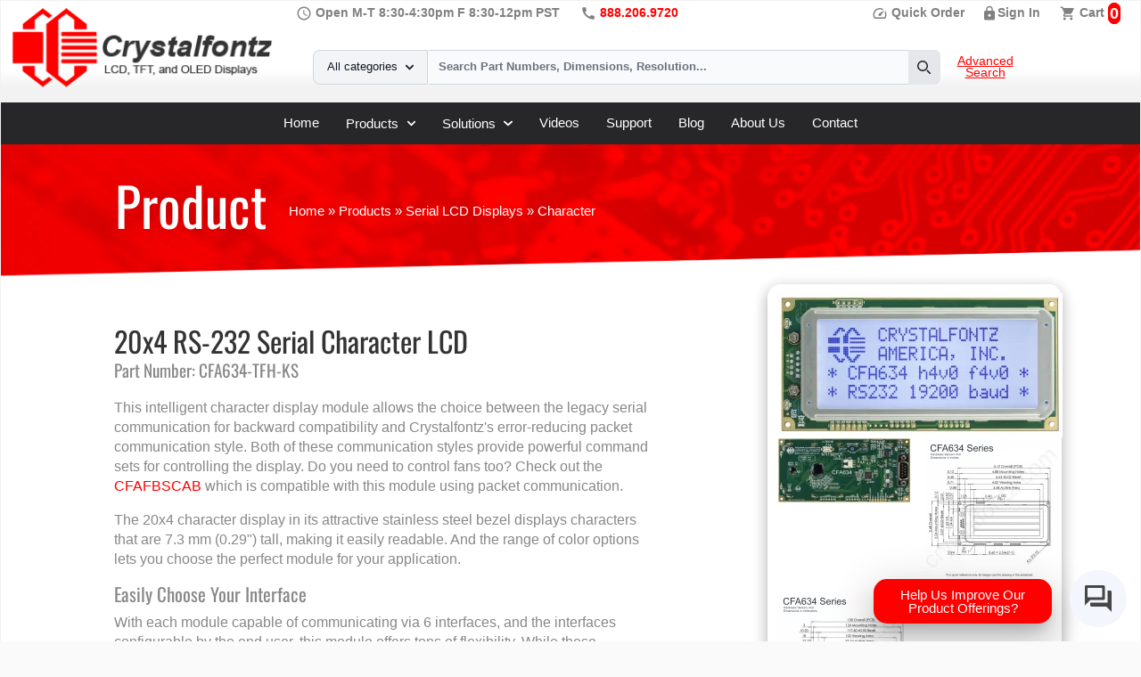

--- FILE ---
content_type: text/html; charset=UTF-8
request_url: https://www.crystalfontz.com/product/cfa634tfhks-character-module-20x4-rs232-lcd
body_size: 47825
content:


<!doctype html>
<html lang="en-US">
<head>
<script id="cookieyes" type="text/javascript" defer src="https://cdn-cookieyes.com/client_data/f09127cef26c50c884a2cd8b/script.js"></script>
<meta name="theme-color" content="#f2f2f4">
<link rel="apple-touch-icon-precomposed" href="/images/icons/xapple-touch-icon-precomposed.png.pagespeed.ic.gnn_LutE7r.webp">
<link rel="icon" href="/images/icons/xfavicon.png.pagespeed.ic.M4PPio4YPF.webp">
<link rel="apple-touch-icon" sizes="180x180" href="/images/icons/xapple-touch-icon.png.pagespeed.ic.gnn_LutE7r.webp">
<link rel="icon" type="image/png" sizes="32x32" href="/images/icons/xfavicon-32x32.png.pagespeed.ic.mXYLIvRtMT.webp">
<link rel="icon" type="image/png" sizes="16x16" href="/images/icons/xfavicon-16x16.png.pagespeed.ic.1eTlKtbPIz.webp">
<link rel="manifest" href="/site.webmanifest">
<link rel="mask-icon" href="/images/icons/safari-pinned-tab.svg" color="#ff0000">
<meta name="msapplication-TileColor" content="#2b5797">
<meta name="theme-color" content="#ffffff">
<meta name="viewport" content="width=device-width, initial-scale=1">
<title>20x4 RS-232 Serial Character LCD from Crystalfontz</title>

<link rel="stylesheet" href="/min/?f=css/product.css,css/featherlight.css&111418" type="text/css" media="screen"><link rel="stylesheet" href="/css/A.fonts.css+flowbite.min.css+style.css+materialize.css,Mcc.BMjPoI5puH.css.pagespeed.cf.iVYojgR7k5.css" media="screen"/>



<link rel="dns-prefetch" href="https://www.googletagmanager.com/">

    <meta name="description" content="Part Number: CFA634-TFH-KS 20x4 Character LCD, Full-swing RS-232, white LED Backlight, FSTN Positive, -20&deg;C to +70&deg;C, 6:00">
    <meta name="keywords" content="">

<link rel="canonical" href="https://www.crystalfontz.com/product/cfa634tfhks-character-module-20x4-rs232-lcd"/>	<meta property="og:site_name" content="Crystalfontz America Inc.">
	<meta property="og:title" content="20x4 RS-232 Serial Character LCD from Crystalfontz">
	<meta property="og:description" content="Part Number: CFA634-TFH-KS 20x4 Character LCD, Full-swing RS-232, white LED Backlight, FSTN Positive, -20&deg;C to +70&deg;C, 6:00">
	<meta property="og:image" content="https://www.crystalfontz.com/images/products/CFA634TFHKS/social/CFA634TFHKS_Front_On.webp">
	<meta property="og:url" content="https://www.crystalfontz.com/products/CFA634TFHKS-character-module-20x4-rs232-lcd">
	<meta property="og:type" content="website">
    <meta name="twitter:card" content="summary_large_image">
	<meta name="twitter:title" content="20x4 RS-232 Serial Character LCD from Crystalfontz">
	<meta name="twitter:description" content="Part Number: CFA634-TFH-KS 20x4 Character LCD, Full-swing RS-232, white LED Backlight, FSTN Positive, -20&deg;C to +70&deg;C, 6:00">
	<meta name="twitter:image" content="https://www.crystalfontz.com/images/products/CFA634TFHKS/social/CFA634TFHKS_Front_On.webp">
    <script>let ha_product_id='CFA634TFHKS';let ha_product_name='CFA634-TFH-KS';</script><link rel="stylesheet" media="(max-width: 360px),(max-width: 320px),(max-width: 375px),(max-width: 412px),(max-width: 340px),(max-width: 532px)" href="/min/?f=/css/mobile.css">
    <link rel="stylesheet" href="https://www.gstatic.com/dialogflow-console/fast/df-messenger/prod/v1/themes/df-messenger-default.css">
<script type="application/ld+json">
{
  "@context": "http://schema.org",
  "@type": "Organization",
  "name": "Crystalfontz America Inc.",
  "brand":"Crystalfontz",
  "description":"Crystalfontz manufactures and supplies LCDs, OLEDs, TFTs, ePaper displays and development kits for use in embedded and consumer applications.",
  "url": "https://www.crystalfontz.com",
  "logo": "https://www.crystalfontz.com/images/CF-FB-Logo.jpg",
  "image":"https://www.crystalfontz.com/images/plain-logo.gif",
  "sameAs": [
  			"http://twitter.com/Crystalfontz",
  			"https://www.facebook.com/pages/Crystalfontz-America-Inc",
  			"https://www.youtube.com/user/CrystalfontzAmerica"
			],
  "telephone":"(509) 892-1200",
  "faxNumber":"(509) 892-1203",
  "address":{
	"@type": "PostalAddress",
	"streetAddress": "12412 East Saltese Avenue",
	"addressLocality": "Spokane Valley",
	"addressRegion": "WA",
	"addressCountry": "United States",
	"postalCode": "99216"
	}
}
</script>


    <style>df-messenger{z-index:999;position:fixed;--df-messenger-font-color:#000;--df-messenger-font-family:Google Sans;--df-messenger-chat-background:#f3f6fc;--df-messenger-message-user-background:#d3e3fd;--df-messenger-message-bot-background:#fff;bottom:16px;right:16px}</style>
<script id="mcjs" data-cookieyes="cookieyes-functional">!function(c,h,i,m,p){m=c.createElement(h),p=c.getElementsByTagName(h)[0],m.async=1,m.src=i,p.parentNode.insertBefore(m,p)}(document,"script","https://chimpstatic.com/mcjs-connected/js/users/8a880dec17face7992ae6ef10/867423201887291468efb2b1a.js");</script>
<script id="conversational-agent" src="https://www.gstatic.com/dialogflow-console/fast/df-messenger/prod/v1/df-messenger.js"></script>

    <!--<script data-cookieyes="cookieyes-analytics" src="https://cdn-widgetsrepository.yotpo.com/v1/loader/yEdaJhoKqLhXPbN2bJOZ61sQsQQrqxkC98HCJRX9" async></script>-->

<script async data-cookieyes="cookieyes-analytics" src="https://www.googletagmanager.com/gtag/js?id=AW-1071796126"></script>
<script>window.dataLayer=window.dataLayer||[];function gtag(){dataLayer.push(arguments);}gtag('js',new Date());gtag('config','AW-1071796126');</script>
</head>
<body class="init grey lighten-5"><noscript><meta HTTP-EQUIV="refresh" content="0;url='https://www.crystalfontz.com/product/cfa634tfhks-character-module-20x4-rs232-lcd?PageSpeed=noscript'" /><style><!--table,div,span,font,p{display:none} --></style><div style="display:block">Please click <a href="https://www.crystalfontz.com/product/cfa634tfhks-character-module-20x4-rs232-lcd?PageSpeed=noscript">here</a> if you are not redirected within a few seconds.</div></noscript>
<noscript id="deferred-styles">
</noscript>

<div class="content-wrapper white z-depth-5">
	<div class="row page-header">
        <div class="col s3">
            <a href="/">
            <img src="[data-uri]" alt="Crystalfontz.com" class="responsive-img">
            </a>
        </div> 
        <div class="col s3 hrs inline-header-icon">
               <span class="material-icons">schedule</span>
                Open M-T 8:30-4:30pm F 8:30-12pm PST
            </div>
            
         <div class="col s3 inline-header-icon">
              <span class="material-icons">call</span>
              <tel>888.206.9720</tel>
            </div>  
       
        <div class="col s3">
               <div style="float:left; width:40%;" class="inline-header-icon header-icons">
               <a href="/products/quick-order.php"><span class="material-icons">speed</span> Quick Order</a>
               </div>
           <div style="float:left; width:30%;" class="inline-header-icon header-icons">
                       <span class="material-icons">lock</span><a href="/account/sign_in.php" title="Sign In" aria-label="Sign In">Sign In</a>
                         </div>
           <div style="float:left; width:30%;" class="inline-header-icon header-icons">
                                                
                       <span class="material-icons">shopping_cart</span> <a href="/cart/cart.php" title="0 items, $0.00" aria-label="0 items, $0.00">Cart</a> <span id='mini_cart_count' class='numberCircle'>0</span>
                     
        
           </div>
   </div>
    
			 	
	  	       <div class="wrapper">

<form action="/search.php" method="get">
<input type="hidden" name="search-category" id="search-category" value="">
    <div class="flex">
        <label for="search-dropdown" class="mb-2 text-sm font-medium text-gray-900 sr-only dark:text-white">Your Email</label>
        <button id="dropdown-button" data-dropdown-toggle="dropdown" class="flex-shrink-0 z-10 inline-flex items-center py-2.5 px-4 text-sm font-medium text-center text-gray-900 bg-gray-100 border border-gray-300 rounded-l-lg hover:bg-gray-200 focus:ring-4 focus:outline-none focus:ring-gray-100 dark:bg-gray-700 dark:hover:bg-gray-600 dark:focus:ring-gray-700 dark:text-white dark:border-gray-600" type="button">All categories <svg class="w-2.5 h-2.5 ml-2.5" aria-hidden="true" xmlns="http://www.w3.org/2000/svg" fill="none" viewBox="0 0 10 6">
    <path stroke="currentColor" stroke-linecap="round" stroke-linejoin="round" stroke-width="2" d="m1 1 4 4 4-4"></path>
  </svg></button>
        <div id="dropdown" class="z-10 hidden bg-white divide-y divide-gray-100 rounded-lg shadow w-44 dark:bg-gray-700">
            <ul class="py-2 text-sm text-gray-700 dark:text-gray-200" aria-labelledby="dropdown-button">
            <li>
                <button type="button" value="2" class="category-search-option inline-flex w-full px-4 py-2 hover:bg-gray-100 dark:hover:bg-gray-600 dark:hover:text-white">Graphic USB LCDs</button>
            </li>
            <li>
                <button type="button" value="5" class="category-search-option inline-flex w-full px-4 py-2 hover:bg-gray-100 dark:hover:bg-gray-600 dark:hover:text-white">Character USB LCDs</button>
            </li>
            <li>
                <button type="button" value="25" class="category-search-option inline-flex w-full px-4 py-2 hover:bg-gray-100 dark:hover:bg-gray-600 dark:hover:text-white">TFT LCDs</button>
            </li>
            <li>
                <button type="button" value="30" class="category-search-option inline-flex w-full px-4 py-2 hover:bg-gray-100 dark:hover:bg-gray-600 dark:hover:text-white">Graphic OLEDs</button>
            </li>
            <li>
                <button type="button" value="34" class="category-search-option inline-flex w-full px-4 py-2 hover:bg-gray-100 dark:hover:bg-gray-600 dark:hover:text-white">Character OLEDs</button>
            </li>
            <li>
                <button type="button" value="21" class="category-search-option inline-flex w-full px-4 py-2 hover:bg-gray-100 dark:hover:bg-gray-600 dark:hover:text-white">Character LCDs</button>
            </li>
            <li>
                <button type="button" value="519" class="category-search-option inline-flex w-full px-4 py-2 hover:bg-gray-100 dark:hover:bg-gray-600 dark:hover:text-white">ePaper</button>
            </li>
       		<li>
                <button type="button" value="47" class="category-search-option inline-flex w-full px-4 py-2 hover:bg-gray-100 dark:hover:bg-gray-600 dark:hover:text-white">Accessories</button>
            </li>     
            </ul>
        </div>
        <div class="relative w-full">
            <input type="search" id="search-dropdown" class="block p-2.5 w-full z-20 text-sm text-gray-900 bg-gray-50 rounded-r-lg border-l-gray-50 border-l-2 border border-gray-300 focus:ring-blue-500 focus:border-blue-500 dark:bg-gray-700 dark:border-l-gray-700  dark:border-gray-600 dark:placeholder-gray-400 dark:text-white dark:focus:border-blue-500" placeholder="Search Part Numbers, Dimensions, Resolution..." required name="q">
            <button type="submit" id="searchButton" class="absolute top-0 right-0 p-2.5 text-sm font-medium h-full text-red bg-gray-200 rounded-r-lg border border-gray-400 hover:bg-gray-800 focus:ring-4 focus:outline-none focus:ring-red-300 dark:bg-gray-600 dark:hover:bg-gray-700 dark:focus:ring-red-200">
                <svg class="w-4 h-4" aria-hidden="true" xmlns="http://www.w3.org/2000/svg" fill="none" viewBox="0 0 20 20">
                    <path stroke="currentColor" stroke-linecap="round" stroke-linejoin="round" stroke-width="2" d="m19 19-4-4m0-7A7 7 0 1 1 1 8a7 7 0 0 1 14 0Z"></path>
                </svg>
                <span class="sr-only">Search</span>
            </button>
          
        </div>
          <a id="adv-search-link" href="/products/product-search.php">Advanced Search</a>
    </div>
    
</form>
    </div>        




			
<div class="announcements" id="announcements">
            </div><!-- end announcements -->

</div>

 

<nav class="bg-zinc-800 border-zinc-800 dark:border-zinc-800 dark:bg-zinc-900">
    <div class="flex flex-wrap justify-center items-center mx-auto max-w-screen-xl p-4">
        
        <button data-collapse-toggle="mega-menu-full" type="button" class="inline-flex items-center p-2 w-10 h-10 justify-center text-sm text-gray-500 rounded-lg md:hidden hover:br-zinc-100 focus:outline-none focus:ring-2 focus:ring-gray-200 dark:text-gray-400 dark:hover:br-zinc-700 dark:focus:ring-gray-600" aria-controls="mega-menu-full" aria-expanded="false">
            <span class="sr-only">Open main menu</span>
            <svg class="w-5 h-5" aria-hidden="true" xmlns="http://www.w3.org/2000/svg" fill="none" viewBox="0 0 17 14">
                <path stroke="currentColor" stroke-linecap="round" stroke-linejoin="round" stroke-width="2" d="M1 1h15M1 7h15M1 13h15"/>
            </svg>
        </button>
        <div id="mega-menu-full" class="items-center justify-center font-medium hidden w-full md:flex md:w-auto md:order-1">
            <ul class="flex flex-col p-4 md:p-0 mt-4 border border-zinc-100 rounded-lg bg-zinc-800 md:flex-row md:space-x-8 md:mt-0 md:border-0 md:bg-zinc dark:bg-zinc-800 md:dark:bg-zinc-900 dark:border-gray-700">
                <li>
                    <a href="/" class="block py-2 pl-3 pr-4 text-white-900 rounded hover:bg-zinc-800 md:hover:bg-transparent md:hover:text-white-700 md:p-0 dark:text-white md:dark:hover:text-white-500 dark:hover:bg-zinc-700 dark:hover:text-white-500 md:dark:hover:bg-transparent dark:border-gray-700" aria-current="page">Home</a>
                </li>
                <li>
                    <button id="mega-menu-full-dropdown-button1" data-collapse-toggle="mega-menu-full-dropdown1" class="flex items-center justify-between w-full py-2 pl-3 pr-4  text-white-900 rounded md:w-auto hover:bg-zinc-800 md:hover:bg-transparent md:border-0 md:hover:text-white-600 md:p-0 dark:text-white md:dark:hover:text-white-500 dark:hover:bg-zinc-800 dark:hover:text-white-500 md:dark:hover:bg-transparent dark:border-zinc-700">Products <svg class="w-2.5 h-2.5 ml-2.5" aria-hidden="true" xmlns="http://www.w3.org/2000/svg" fill="none" viewBox="0 0 10 6">
    <path stroke="currentColor" stroke-linecap="round" stroke-linejoin="round" stroke-width="2" d="m1 1 4 4 4-4"/>
  </svg></button>
                </li>
                 <li>
                    <button id="mega-menu-full-dropdown-button2" data-collapse-toggle="mega-menu-full-dropdown2" class="flex items-center justify-between w-full py-2 pl-3 pr-4  text-gray-900 rounded md:w-auto hover:br-zinc-100 md:hover:bg-transparent md:border-0 md:hover:text-white-600 md:p-0 dark:text-white md:dark:hover:text-white-500 dark:hover:br-zinc-700 dark:hover:text-white-500 md:dark:hover:bg-transparent dark:border-gray-700">Solutions <svg class="w-2.5 h-2.5 ml-2.5" aria-hidden="true" xmlns="http://www.w3.org/2000/svg" fill="none" viewBox="0 0 10 6">
    <path stroke="currentColor" stroke-linecap="round" stroke-linejoin="round" stroke-width="2" d="m1 1 4 4 4-4"/>
  </svg></button>
                </li>
          		<li>
                    <a href="/lcd-videos/" class="block py-2 pl-3 pr-4 text-gray-900 rounded hover:br-zinc-100 md:hover:bg-transparent md:hover:text-white-700 md:p-0 dark:text-white md:dark:hover:text-white-500 dark:hover:br-zinc-700 dark:hover:text-white-500 md:dark:hover:bg-transparent dark:border-gray-700">Videos</a>
                </li>      
                <li>
                    <a href="/support/" class="block py-2 pl-3 pr-4 text-gray-900 rounded hover:br-zinc-100 md:hover:bg-transparent md:hover:text-white-700 md:p-0 dark:text-white md:dark:hover:text-white-500 dark:hover:br-zinc-700 dark:hover:text-white-500 md:dark:hover:bg-transparent dark:border-gray-700">Support</a>
                </li>
                <li>
                    <a href="/blog/" class="block py-2 pl-3 pr-4 text-gray-900 rounded hover:br-zinc-100 md:hover:bg-transparent md:hover:text-white-700 md:p-0 dark:text-white md:dark:hover:text-white-500 dark:hover:br-zinc-700 dark:hover:text-white-500 md:dark:hover:bg-transparent dark:border-gray-700">Blog</a>
                </li>
                <li>
                    <a href="/about.php" class="block py-2 pl-3 pr-4 text-gray-900 rounded hover:br-zinc-100 md:hover:bg-transparent md:hover:text-white-700 md:p-0 dark:text-white md:dark:hover:text-white-500 dark:hover:br-zinc-700 dark:hover:text-white-500 md:dark:hover:bg-transparent dark:border-gray-700">About Us</a>
                </li>
                <li>
                    <a href="/contact.php" class="block py-2 pl-3 pr-4 text-gray-900 rounded hover:br-zinc-100 md:hover:bg-transparent md:hover:text-white-700 md:p-0 dark:text-white md:dark:hover:text-white-500 dark:hover:br-zinc-700 dark:hover:text-white-500 md:dark:hover:bg-transparent dark:border-gray-700">Contact</a>
                </li>
            </ul>
        </div>
    </div>
    <div id="mega-menu-full-dropdown1" class="mt-1 border-gray-200 shadow-sm br-zinc-50 md:bg-white border-y dark:br-zinc-800 dark:border-gray-600 hidden">
        <div class="grid max-w-screen-xl px-4 py-5 mx-auto text-gray-900 dark:text-white sm:grid-cols-2 md:px-6 sub-nav-panel">
            <ul>
                <li class="block p-3 rounded-lg hover:br-zinc-100 dark:hover:br-zinc-700">
                    <a href="/c/usb-lcds/1" class=""><div class="font-semibold">USB LCDs</div></a>
                        <span class="text-sm text-gray-500 dark:text-gray-400">Crystalfontz USB LCDs are a perfect turn-key solution.</span>
                   
                </li>
                <li class="block p-3 rounded-lg hover:br-zinc-100 dark:hover:br-zinc-700">
                    <a href="/c/character-lcd-displays/21" class=""><div class="font-semibold">Character LCDs</div></a>
                        <span class="text-sm text-gray-500 dark:text-gray-400">From <a href="/c/character-lcd-displays/character-x-lines/8x1-character/287">8x1 characters</a> to <a href="/c/character-lcd-displays/character-x-lines/40x4-character/371">40x4</a> we have a large selection of Character LCDs</span>
                   
                </li>
                <li class="block p-3 rounded-lg hover:br-zinc-100 dark:hover:br-zinc-700">
                    <a href="/c/graphic-lcd-displays/17" class="">
                        <div class="font-semibold">Graphic LCDs</div></a>
                        <span class="text-sm text-gray-500 dark:text-gray-400">Standard Monochrome Graphic LCDs including <a class="text-sm text-gray-500 dark:text-gray-400" href="/c/graphic-lcd-displays/resolution/128x64/209">128x64 pixel</a>, <a href="/c/graphic-lcd-displays/resolution/320x240/166" class="text-sm text-gray-500 dark:text-gray-400">320x240</a> and many more </span>
                    
                </li>
<li class="block p-3 rounded-lg hover:br-zinc-100 dark:hover:br-zinc-700">
                    <a href="/products/lcd-drive-bay-kits.php" class="">
                        <div class="font-semibold">Drive Bay LCDs</div></a>
                        <span class="text-sm text-gray-500 dark:text-gray-400"><a class="text-sm text-gray-500 dark:text-gray-400" href="/products/lcd-drive-bay-kits.php">Drive bay kits</a> for our CFA835 Graphic LCD and All of our CFA Character LCDs</span>
                    
                </li>  
                <li class="block p-3 rounded-lg hover:br-zinc-100 dark:hover:br-zinc-700">
                    <a href="/c/discounted-products/473" class="">
                        <div class="font-semibold">Discounted Products</div></a>
                        <span class="text-sm text-gray-500 dark:text-gray-400">Reduced priced inventory. Highly discounted for quick sale</span>
                   
                </li>
              
            </ul>
            <ul>
                <li class="block p-3 rounded-lg hover:br-zinc-100 dark:hover:br-zinc-700">
                    <a href="/c/tft-lcd-displays/25" class="">
                        <div class="font-semibold">TFT Displays</div>
                        <span class="text-sm text-gray-500 dark:text-gray-400">Full-Color, ranging in size from less than an inch to 10 inches.</span>
                    </a>
                </li>
                <li class="block p-3 rounded-lg hover:br-zinc-100 dark:hover:br-zinc-700">
                    <a href="/c/epaper-displays/519" class="">
                        <div class="font-semibold">ePaper Displays</div></a>
                        <span class="text-sm text-gray-500 dark:text-gray-400">Ultra-low power, perfect for tags or labels.</span>
                   
                </li>
                <li class="block p-3 rounded-lg hover:br-zinc-100 dark:hover:br-zinc-700">
                    <a href="/c/oled-displays/29" class="">
                        <div class="font-semibold">OLED Displays</div></a>
                        <span class="text-sm text-gray-500 dark:text-gray-400">Darker darks, brighter colors, as well as higher contrast ratios.</span>
                   
                </li>
                <li class="block p-3 rounded-lg hover:br-zinc-100 dark:hover:br-zinc-700">
                    <a href="/c/accessories/47" class="">
                        <div class="font-semibold">Connectors &amp; Accessories</div></a>
                        <span class="text-sm text-gray-500 dark:text-gray-400">ZIF Connectors, Screws and Breakout Boards.</span>
                   
                </li>
                <li class="block p-3 rounded-lg hover:br-zinc-100 dark:hover:br-zinc-700">
                    <a href="/c/accessories/dev-kits/49" class="">
                        <div class="font-semibold">Development Kits</div></a>
                    <span class="text-sm text-gray-500 dark:text-gray-400">LCD Dev Kits, ePaper Dev Kits, EVE Kits, OLED Kits</span>

                </li>
                <li class="block p-3 rounded-lg hover:br-zinc-100 dark:hover:br-zinc-700">
                    <a href="/products/" class="">
                        <div class="font-semibold">All LCD Products</div></a>
                        <span class="text-sm text-gray-500 dark:text-gray-400">View our entire LCD product line. ePaper, OLEDs, TFTs and more.</span>
                   
                </li>

            </ul>
        </div>
    </div>
    
       <div id="mega-menu-full-dropdown2" class="mt-1 border-gray-200 shadow-sm br-zinc-50 md:bg-white border-y dark:br-zinc-800 dark:border-gray-600 hidden">
        <div class="grid max-w-screen-xl px-4 py-5 mx-auto text-gray-900 dark:text-white sm:grid-cols-2 md:px-6  sub-nav-panel">
            <ul>
                <li class="block p-3 rounded-lg hover:br-zinc-100 dark:hover:br-zinc-700">
                    <a href="/c/lcd-software/474" class="">
                        <div class="font-semibold">LCD Software</div></a>
                        <span class="text-sm text-gray-500 dark:text-gray-400">Download LCD Software, USB LCD Drivers, Test Software, Linux Example code</span>
                    
                </li>                
                <li class="block p-3 rounded-lg hover:br-zinc-100 dark:hover:br-zinc-700">
                    <a href="/c/accessories/47" class="">
                        <div class="font-semibold">Connectors &amp; Accessories</div></a>
                        <span class="text-sm text-gray-500 dark:text-gray-400">ZIF Connectors, Screws and Breakout Boards.</span>
                   
                </li>
                <li class="block p-3 rounded-lg hover:br-zinc-100 dark:hover:br-zinc-700">
                    <a href="/c/accessories/dev-kits/49" class="">
                        <div class="font-semibold">Development Kits</div></a>
                    <span class="text-sm text-gray-500 dark:text-gray-400">LCD Dev Kits, ePaper Dev Kits, EVE Kits, OLED Kits</span>

                </li>
                <li>
                    <a href="/products/eve-accelerated-tft-displays.php" class="block p-3 rounded-lg hover:br-zinc-100 dark:hover:br-zinc-700">
                        <div class="font-semibold">EVE Accelerated TFT Modules</div>
                        <span class="text-sm text-gray-500 dark:text-gray-400">Combine all the power of the FTDI FT81x Embedded Video Engine (aka EVE) with beautiful, brilliant TFT Displays.</span>
                    </a>
                </li>
                <li>
                    <a href="/c/touch-screen-displays/527" class="block p-3 rounded-lg hover:br-zinc-100 dark:hover:br-zinc-700">
                        <div class="font-semibold">Touch Screen Displays</div>
                        <span class="text-sm text-gray-500 dark:text-gray-400">Need a Human interface? We have many different touch-screens that include, resistive, capacitive, multi-touch and in-cell.</span>
                    </a>
                </li>
            </ul>
            <ul>
                <li>
                    <a href="/c/sunlight-readable-displays/38" class="block p-3 rounded-lg hover:br-zinc-100 dark:hover:br-zinc-700">
                        <div class="font-semibold">Sunlight Readable Displays</div>
                        <span class="text-sm text-gray-500 dark:text-gray-400">Need a display that is readable in the sun?</span>
                    </a>
                </li>
                <li>
                    <a href="/products/color-tft-displays-for-arduino.php" class="block p-3 rounded-lg hover:br-zinc-100 dark:hover:br-zinc-700">
                        <div class="font-semibold">Full-Color TFT Displays for Arduino</div>
                        <span class="text-sm text-gray-500 dark:text-gray-400">Looking for a sharp full-color display that integrates and works optimally with an Arduino?</span>
                    </a>
                </li>
                <li>
                    <a href="/products/low-power-lcds-oleds-and-epaper.php" class="block p-3 rounded-lg hover:br-zinc-100 dark:hover:br-zinc-700">
                        <div class="font-semibold">Low Power Displays</div>
                        <span class="text-sm text-gray-500 dark:text-gray-400">Provide visual feedback or messaging while using as little electricity as possible.</span>
                    </a>
                </li>
                <li>
                    <a href="/products/raspberry-pi-displays.php" class="block p-3 rounded-lg hover:br-zinc-100 dark:hover:br-zinc-700">
                        <div class="font-semibold">Raspberry Pi Screens</div>
                        <span class="text-sm text-gray-500 dark:text-gray-400">Want a display that easily integrates with rPi?</span>
                    </a>
                </li>
		 <li>
                    <a href="/products/custom-lcd-oled-epaper-displays.php" class="block p-3 rounded-lg hover:br-zinc-100 dark:hover:br-zinc-700">
                        <div class="font-semibold">Custom Display Request Form</div>
                        <span class="text-sm text-gray-500 dark:text-gray-400">Need a custom electronic display solution? Let us quote your next project.</span>
                    </a>
                </li>

            </ul>
        </div>
    </div>
</nav>
            
        
        <!-- end #header -->
		
	<div class="page-content" id="content">
<div class="product-page-heading">Product</div>
<div class="breadcrumbs" itemscope itemtype="http://schema.org/BreadcrumbList">
<span itemprop="itemListElement" itemscope itemtype="https://schema.org/ListItem">
									<a itemprop="item" href="/"><span itemprop="name">Home</span></a>
									<meta itemprop="position" content="1"/>
								</span> &raquo; <span itemprop="itemListElement" itemscope itemtype="https://schema.org/ListItem"><a itemprop="item" href="/products/"><span itemprop="name">Products</span></a><meta itemprop="position" content="2"/></span> &raquo; <span itemprop="itemListElement" itemscope itemtype="http://schema.org/ListItem"><a itemprop="item" href="/c/serial-lcd-displays/8"><span itemprop="name">Serial LCD Displays</span></a><meta itemprop="position" content="3"/></span> &raquo; <span itemprop="itemListElement" itemscope itemtype="http://schema.org/ListItem"><a itemprop="item" href="/c/serial-lcd-displays/character/13"><span itemprop="name">Character</span></a><meta itemprop="position" content="4"/></span></div>

<div class="row">
    <div class="col s11 m12 l12 x12">
        <div class="product-details col offset-s1 offset-x1 offset-l1 offset-m1 s10 l7 x7 m7 left">

                <div class="product-description" id="accordian-section">

            <h1 class="product_title">20x4 RS-232 Serial Character LCD</h1>
            <h2 class="part-number">Part Number: CFA634-TFH-KS</h2>

                                <p>This intelligent character display module allows the choice between the legacy serial communication for backward compatibility and Crystalfontz's error-reducing packet communication style. Both of these communication styles provide powerful command sets for controlling the display. Do you need to control fans too? Check out the <a href="/product/cfafbscab">CFAFBSCAB</a> which is compatible with this module using packet communication.</p>

<p>The 20x4 character display in its attractive stainless steel bezel displays characters that are 7.3 mm (0.29") tall, making it easily readable. And the range of color options lets you choose the perfect module for your application.</p>

<h5>Easily Choose Your Interface</h5>
<p>With each module capable of communicating via 6 interfaces, and the interfaces configurable by the end user, this module offers tons of flexibility. While these modules can all be configured for any interface (see the datasheet for details), this module is configured for Full-swing RS-232 serial. (-KS)</p>

<strong>Key Features:</strong>
<ul>
<li>Attractive stainless steel bezel.</li>
<li>Optional PC CDROM mounting bracket with overlay to fit two 5.25" wide bays is available.</li>
<li>The CFA634 can use any of SIX interfaces on any modules in the family by simply changing the interface selection using a command setting or tactile button and making the appropriate jumper configurations.</li>
<li>Adjustable contrast. The module's default contrast value will be acceptable for many applications. If necessary, you can adjust the contrast by using the control function.</li>
<li>Extended voltage (9-15 volts for interfaces using DB9 connector) and 5 volts power inputs standard for the controller.</li>
<li><a href="/blog/glossary/backlight" title="A backlight is used behind the LCD glass to allow the LCM to be read in dar..." style="text-decoration: none; border-bottom: 1px red dashed">Backlight</a> is 5 volts only.</li>
<li>Use the nonvolatile memory capability (<a href="/blog/glossary/eeprom" title="EEPROM stands for Electrically Erasable Programmable Read-Only Memory. An E..." style="text-decoration: none; border-bottom: 1px red dashed">EEPROM</a>) to customize the "power-on" display settings.</li>
</ul>

<p>Not sure which intelligent <a href="/blog/glossary/lcd" title="LCD stands for Liquid Crystal Display. An LCD is composed of two pieces of ..." style="text-decoration: none; border-bottom: 1px red dashed">LCD</a> module to choose? <a href="/products/compare-our-intelligent-lcd-displays.php">Compare all of our intelligent display modules</a>.</p>

<p><strong>Currently Shipping:</strong> HW Version 4, Firmware Version: f4v3</p>

<p><strong>Part Number:</strong><br/>
<strong>CFA</strong> - Crystalfontz (no 4th letter indicates value added)<br/>
<strong>634</strong> - Module Family Name<br/>
<strong>T</strong> -  White LED backlight<br/>
<strong>F</strong> - FSTN, positive image, neutral glass<br/>
<strong>H</strong> - Transflective, 6:00 viewing direction<br/>
<strong>KS</strong> - Full-swing RS-232 Interface</p><br/><br/><br/><div class="variations-box" id="variants-box"><h3>Product Variations</h3><table class="series_options"><tr><th class="series-header interfaces"><h5>Interfaces</h5></th><td><a title="Logic Level Serial Inverted" href="/product/cfa634tfhkn-lcd-uart-character-module-20x4#variant" class="new-series-links ">Logic Level Serial Inverted</a><a title="SPI" href="/product/cfa634tfhkp-spi-20x4-character-display#variant" class="new-series-links ">SPI</a><a title="Logic Level Serial" href="/product/cfa634tfhkl-uart-alphanumeric-lcd-display-20x4#variant" class="new-series-links ">Logic Level Serial</a><a title="I2C" href="/product/cfa634tfhkc-i2c-20x4-character-module#variant" class="new-series-links ">I2C</a><a title="USB" href="/product/cfa634tfhku-text-usb-20x4-display-module#variant" class="new-series-links ">USB</a><a title="This is the current item. RS232" href="/product/cfa634tfhks-character-module-20x4-rs232-lcd#variant" class="new-series-links lit">RS232</a></td></tr></table><table class="series_options"><tr><th class="series-header colors"><h5>Colors</h5></th><td><a title="Yellow-Green on Black" href="/product/cfa634ydiks-rs232-20x4-character-module-lcd#variant" class="new-series-links  yellow_green_on_black">Yellow-Green on Black<br/><small>Yellow-Green LED Backlight</small></a><a title="White on Blue" href="/product/cfa634tmiks-lcd-character-20x4-rs232#variant" class="new-series-links  white_on_blue">White on Blue<br/><small>White LED Backlight</small></a><a title="Black on Yellow-Green" href="/product/cfa634yfhks-20x4-character-display-rs232#variant" class="new-series-links  black_on_yellow_green">Black on Yellow-Green<br/><small>Yellow-Green LED Backlight</small></a><a title="This is the current item. Dark on Light-Gray" href="/product/cfa634tfhks-character-module-20x4-rs232-lcd#variant" class="new-series-links lit dark_on_light_gray">Dark on Light-Gray<br/><small>White LED Backlight</small></a></td></tr></table></table></div><div id="variants"></div> <br>                <ul class="collapsible expandable" id="tech_specs">

                    <li><div class="collapsible-header"> <i class="material-icons">square_foot</i> Physical Characteristics</div><div class="collapsible-body"><h3 class='spec_heading'>Physical Characteristics</h3>
<div id='physical'>
<table>
        <tr><td style=''><b>Characters x Lines</b></td>
            <td>20 x 4</td></tr>
</table>
<table>
    <tr><th>Module Overall</th>        <th>width</th>
        <th>height</th>
        <th>depth</th>
		  </tr>
    <tr class='metric'>
        <td>millimeters</td>
        <td>130</td>
        <td>63</td>
        <td>19.9</td>
    </tr>
    <tr>
        <td>inches</td>
        <td>5.12</td>
        <td>2.48</td>
        <td>0.78</td>
    </tr>
</table>
<table>
        <tr><td style=''><b>Diagonal Dimension</b></td>
            <td>3.92"</td></tr>
</table>
<table>
    <tr><th>Viewing Area</th>        <th>Width</th>
        <th>Height</th>
		  </tr>
    <tr class='metric'>
        <td>millimeters</td>
        <td>102</td>
        <td>41.5</td>
    </tr>
    <tr>
        <td>inches</td>
        <td>4.02</td>
        <td>1.63</td>
    </tr>
</table>
<table>
    <tr><th>Active Area</th>        <th>Width</th>
        <th>Height</th>
		  </tr>
    <tr class='metric'>
        <td>millimeters</td>
        <td>93.54</td>
        <td>34</td>
    </tr>
    <tr>
        <td>inches</td>
        <td>3.68</td>
        <td>1.34</td>
    </tr>
</table>
<table>
    <tr><th>Character Size</th>        <th>Width</th>
        <th>Height</th>
		  </tr>
    <tr class='metric'>
        <td>millimeters</td>
        <td>3.84</td>
        <td>7.3</td>
    </tr>
    <tr>
        <td>inches</td>
        <td>0.151</td>
        <td>0.287</td>
    </tr>
</table>
<table>
    <tr><th>Character Pitch</th>        <th>Width</th>
        <th>Height</th>
		  </tr>
    <tr class='metric'>
        <td>millimeters</td>
        <td>4.68</td>
        <td>8.9</td>
    </tr>
    <tr>
        <td>inches</td>
        <td>0.184</td>
        <td>0.350</td>
    </tr>
</table>
<table>
    <tr><th>Dot Size</th>        <th>Width</th>
        <th>Height</th>
		  </tr>
    <tr class='metric'>
        <td>millimeters</td>
        <td>0.72</td>
        <td>0.86</td>
    </tr>
    <tr>
        <td>inches</td>
        <td>0.028</td>
        <td>0.034</td>
    </tr>
</table>
<table>
    <tr><th>Dot Pitch</th>        <th>Width</th>
        <th>Height</th>
		  </tr>
    <tr class='metric'>
        <td>millimeters</td>
        <td>0.78</td>
        <td>0.92</td>
    </tr>
    <tr>
        <td>inches</td>
        <td>0.031</td>
        <td>0.036</td>
    </tr>
</table>
<table>
        <tr><td style=''><b>Weight</b></td>
            <td>110g</td></tr>
</table>
</div>
</div></li><li><div class="collapsible-header"> <i class="material-icons">visibility</i> Optical Characteristics</div><div class="collapsible-body"><h3 class='spec_heading'>Optical Characteristics</h3>
<div id='optical'>
<table>
        <tr><td style=''><b>Glass Type/Glass Color</b></td>
            <td>STN/Neutral</td></tr>
        <tr><td style=''><b>Polarizer</b></td>
            <td>Transflective</td></tr>
        <tr><td style=''><b>View Direction</b></td>
            <td>6 o'clock</td></tr>
        <tr><td style=''><b>View Angle</b></td>
            <td>60&deg;</td></tr>
        <tr><td style=''><b>Sunlight Readable</b></td>
            <td>Yes</td></tr>
</table>
<table>
        <tr><td style=''><b>Backlight Color</b></td>
            <td>White</td></tr>
        <tr><td style=''><b>Backlight Type</b></td>
            <td>LED</td></tr>
        <tr><td style=''><b>Mode</b></td>
            <td>Positive</td></tr>
        <tr><td style=''><b>Foreground Color</b></td>
            <td>Dark</td></tr>
        <tr><td style=''><b>Background Color</b></td>
            <td>Light-Gray</td></tr>
</table>
</div>
</div></li><li><div class="collapsible-header"> <i class="material-icons">electric_bolt</i> Electrical Specification</div><div class="collapsible-body"><h3 class='spec_heading'>Electrical Specifications</h3>
<div id='electrical'>
<table>
        <tr><td style=''><b>Supply Voltage for Logic Minimum</b></td>
            <td>2.5V</td></tr>
</table>
<table>
        <tr><td style=''><b>Supply Voltage for Logic Maximum</b></td>
            <td>5.5V</td></tr>
</table>
</div>
</div><li><li><div class="collapsible-header"> <i class="material-icons">electric_bolt</i> Backlight Specification</div><div class="collapsible-body"><h3 class='spec_heading'>Backlight Electrical Specifications</h3>
<div id='electrical'>
<table>
        <tr><td style=''><b>Forward Current Minimum</b></td>
            <td>16mA</td></tr>
</table>
<table>
        <tr><td style=''><b>Forward Current Maximum</b></td>
            <td>130mA</td></tr>
</table>
</div>
</div></li><li><div class="collapsible-header"> <i class="material-icons">nature</i> Environmental</div><div class="collapsible-body"><h3 class='spec_heading'>Environmental</h3>
<div id='environmental'>
<table>
    <tr><th>Operating Temperatures</th>        <th>min</th>
        <th>max</th>
		  </tr>
    <tr class='metric'>
        <td>Celsius</td>
        <td>-20&deg;</td>
        <td>70&deg;</td>
    </tr>
    <tr>
        <td>Fahrenheit</td>
        <td>-4&deg;</td>
        <td>158&deg;</td>
    </tr>
</table>
<table>
    <tr><th>Storage Temperatures</th>        <th>min</th>
        <th>max</th>
		  </tr>
    <tr class='metric'>
        <td>Celsius</td>
        <td>-30&deg;</td>
        <td>80&deg;</td>
    </tr>
    <tr>
        <td>Fahrenheit</td>
        <td>-22&deg;</td>
        <td>176&deg;</td>
    </tr>
</table>
<table>
    <tr><th>Humidity</th>        <th>min</th>
        <th>max</th>
		  </tr>
    <tr class='metric'>
        <td>Non-condensing</td>
        <td>10%</td>
        <td>90%</td>
    </tr>
</table>
</div>
</div></li><li><div class="collapsible-header"> <i class="material-icons">cable</i> Electronics</div><div class="collapsible-body"><h3 class='spec_heading'>Electronics</h3>
<div id='electronics'>
<table>
        <tr><td style=''><b>Interface</b></td>
            <td>RS232</td></tr>
</table>
</div>
</div></li>                        <li id="datasheet_downloads">
                            <div class="collapsible-header"><i class="material-icons">picture_as_pdf</i> Datasheets
                            </div>
                            <div class="collapsible-body">
                                <div class='datasheets'><a href='/products/document/4224/CFA634_Series_Datasheet.pdf' class='datasheet_link' target='_blank'><span class="material-icons">picture_as_pdf</span></a><div style=''><a href='/products/document/4224/CFA634_Series_Datasheet.pdf' class='datasheet_link'>CFA634 Series Datasheet</a> <br/><div class='smaller' style='clear:left'>(Datasheet V 2019-11-19, Hardware 3.2, Firmware 3.3.1)<br/></div></div></div>
<div class='datasheets'><a href='/products/document/5088/CFA634Series-hw4v0fw4v0.pdf' class='datasheet_link' target='_blank'><span class="material-icons">picture_as_pdf</span></a><div style=''><a href='/products/document/5088/CFA634Series-hw4v0fw4v0.pdf' class='datasheet_link'>CFA634 Datasheet</a> <br/><div class='smaller' style='clear:left'>(Hardware 4v0, Firmware 4v0)<br/></div></div></div>
<div>    <a href='#' id='obsoleteDatasheetToggle'><span></span>Previous Versions of Datasheets</a>
    <div id='obsoleteDatasheets' style='font-size: .85em; margin: 5px 10px;'>
<div class='datasheets'><a href='/products/document/3391/CFA634_Series_Data_Sheet_Release_2015-03-30.pdf' class='datasheet_link' target='_blank'><span class="material-icons">picture_as_pdf</span></a><div style=''><a href='/products/document/3391/CFA634_Series_Data_Sheet_Release_2015-03-30.pdf' class='datasheet_link'>CFA634 Series Data Sheet Release 2015-03-30.pdf</a> <br/><div class='smaller' style='clear:left'>(Datasheet V 2015-03-30, Hardware 3.2, Firmware 3.2)<br/></div></div></div>
<div class='datasheets'><a href='/products/document/3287/CFA634_Family_Data_Sheet_Release_2014-02-26.pdf' class='datasheet_link' target='_blank'><span class="material-icons">picture_as_pdf</span></a><div style=''><a href='/products/document/3287/CFA634_Family_Data_Sheet_Release_2014-02-26.pdf' class='datasheet_link'>CFA634 Family Data Sheet Release 2014-02-26.pdf</a> <br/><div class='smaller' style='clear:left'>(Hardware 3.1 & 3.2, Firmware 3.1)<br/></div></div></div>
<div class='datasheets'><a href='/products/document/3243/CFA634_Family_Data_Sheet_Release_2013-09-10.pdf' class='datasheet_link' target='_blank'><span class="material-icons">picture_as_pdf</span></a><div style=''><a href='/products/document/3243/CFA634_Family_Data_Sheet_Release_2013-09-10.pdf' class='datasheet_link'>CFA634 Family Data Sheet Release 2013-09-10.pdf</a> <br/><div class='smaller' style='clear:left'>(Datasheet V 2013-09-10, Hardware 3.1, Firmware 3.1)<br/></div></div></div>
<div class='datasheets'><a href='/products/document/3236/CFA634_Family_Preliminary_Data_Sheet_Release_2013-08-21.pdf' class='datasheet_link' target='_blank'><span class="material-icons">picture_as_pdf</span></a><div style=''><a href='/products/document/3236/CFA634_Family_Preliminary_Data_Sheet_Release_2013-08-21.pdf' class='datasheet_link'>CFA634 Family Preliminary Data Sheet Release 2013-08-21.pdf</a> <br/><div class='smaller' style='clear:left'>(Datasheet V 2013-08-21, Hardware 3.1, Firmware 3.1)<br/></div></div></div>
<div class='datasheets'><a href='/products/document/2812/CFA634-TFH-KS_Data_Sheet_v1.1.pdf' class='datasheet_link' target='_blank'><span class="material-icons">picture_as_pdf</span></a><div style=''><a href='/products/document/2812/CFA634-TFH-KS_Data_Sheet_v1.1.pdf' class='datasheet_link'>CFA634-TFH-KS Data Sheet v1.1.pdf</a> <br/><div class='smaller' style='clear:left'>(Datasheet V 1.1, Hardware 2.4, Firmware 2.4)<br/></div></div></div>
<div class='datasheets'><a href='/products/document/2783/CFA634-TFH-KS_Data_Sheet_v1.0.pdf' class='datasheet_link' target='_blank'><span class="material-icons">picture_as_pdf</span></a><div style=''><a href='/products/document/2783/CFA634-TFH-KS_Data_Sheet_v1.0.pdf' class='datasheet_link'>CFA634-TFH-KS Data Sheet v1.0.pdf</a> <br/><div class='smaller' style='clear:left'>(Datasheet V 1.0, Hardware 2.4, Firmware 2.4)<br/></div></div></div>    </div>
</div>
                            </div>
                        </li>
                                                <li id="file_downloads">
                            <div class="collapsible-header"><i class="material-icons">download</i> Files and Downloads
                            </div>
                            <div class="collapsible-body">
                                <div>
                                    <div class='file-downloads'><a class='download_link' href='/products/document/5192/CFA634FirmwareUpgradef4v4.zip'><span class="material-icons">folder_zip</span> Software Source - CFA634 Firmware Upgrade f4v4</a><br clear='all'/></div><div class='file-downloads'><a class='download_link' href='/products/document/3393/CFA634_Series_2D_CAD.zip'><span class="material-icons">folder_zip</span> CAD Export - CFA634 Series 2D CAD</a><br clear='all'/></div><div class='file-downloads'><a class='download_link' href='/products/document/3239/CFA634_Series_1_to_1.pdf'><span class="material-icons">picture_as_pdf</span> 1 to 1 Template - 1 to 1 Outline Drawing</a><br clear='all'/></div><div class='file-downloads'><a class='download_link' href='/products/document/5081/CFA634Version3v0to4v0ChangeNotes.pdf'><span class="material-icons">picture_as_pdf</span> Other Document - Version 3v0 to 4v0 Change Notes</a><br clear='all'/></div>                                                                    </div>
                            </div>
                        </li>
                                                <li>
                            <div class="collapsible-header"><i class="material-icons">assured_workload</i> Compliance
                                Documents
                            </div>
                            <div class="collapsible-body">
                                                                    <div class="file-downloads"><a rel="nofollow" href="/compliance/RoHS.php?pid=1313"><span class="material-icons">picture_as_pdf</span></a> <a rel="nofollow" href="/compliance/RoHS.php?pid=1313">Declaration
                                            of Conformity RoHS2</a></div>
                                                                        <div class="file-downloads"><a rel="nofollow" href="/compliance/F-0058D.php?pid=1313"><span class="material-icons">picture_as_pdf</span></a> <a rel="nofollow" href="/compliance/F-0058D.php?pid=1313">Declaration
                                            of Conformity REACH</a><br/><
                                    </div>
                                                                </div>
                        </li>
                        
                </ul>


                                <ul class="tabs">
                                            <li class="tab col s3"><a href="#pins">Pin Table</a></li>
                                                <li class="tab col s3"><a href="#pcns">Change Notices</a></li>
                                           <!-- <li class="tab col s3 "><a href="#reviews">Reviews</a></li>-->
                </ul>

                            <div id="pins">
                    <img src='[data-uri]' data-src='/products/document/5091/CFA634HWv4PinTable.png' alt='' style='max-width: 100%; height:auto;' class='deferred defer gallery'/>
                </div>
                                <div id="pcns">



                    <ul class="collapsible">
                        <li><div class='collapsible-header'><i class='material-icons pcn-icon'>text_snippet</i>Part Change Notice #11374:  Updated Firmware Version: f4v4 Now Shipping</div>
<div class='collapsible-body'><span>
<table class='pcntable'>
    <tr><td width='10%'>Products Affected:</td>
        <td width='90%'>CFA634-TFH-KS, CFA634-YFH-KS, CFA634-TFH-KU, CFA634-YFH-KU, CFA634-YFH-KC, CFA634-TFH-KC, CFA634-YFH-KL, CFA634-TFH-KL, CFA634-TFH-KP, CFA634-YFH-KP, CFA634-TFH-KN, CFA634-YFH-KN <a name='pcn11374'></a></td></tr>
    <tr><td>Date Issued:</td>
        <td>February 2, 2026</td></tr>
    <tr><td>Summary:</td>
        <td>Updated Firmware Version: f4v4 Now Shipping</td></tr>
    <tr><td>Description:</td>
        <td>1) Updates USB library to correct reboot behavior.<br/>
2) Add USB sleep option for CFA634 to mimic the host computer's state.<br/>
3) Other minor bug fixes to ensure the f4v4 behavior emulates the previous firmware 3.2 as closely as possible.<br/>
<br/>
A field upgrade kit is available under Files and Downloads and can be used to upgrade any h4v0 modules.</td></tr>
</table></span></div></li>
<li><div class='collapsible-header'><i class='material-icons pcn-icon'>text_snippet</i>Product Update #11366:  Updated Firmware Version: f4v3 Now Shipping</div>
<div class='collapsible-body'><span>
<table class='pcntable'>
    <tr><td width='10%'>Products Affected:</td>
        <td width='90%'>CFA634-TFH-KS, CFA634-YFH-KS, CFA634-TFH-KU, CFA634-YFH-KU, CFA634-YFH-KC, CFA634-TFH-KC, CFA634-YFH-KL, CFA634-TFH-KL, CFA634-TFH-KP, CFA634-YFH-KP, CFA634-TFH-KN, CFA634-YFH-KN <a name='pcn11366'></a></td></tr>
    <tr><td>Date Issued:</td>
        <td>October 13, 2025</td></tr>
    <tr><td>Summary:</td>
        <td>Updated Firmware Version: f4v3 Now Shipping</td></tr>
    <tr><td>Description:</td>
        <td>We are now releasing products as stated in PCN11363.</td></tr>
</table></span></div></li>
<li><div class='collapsible-header'><i class='material-icons pcn-icon'>text_snippet</i>Part Change Notice #11363:  CFA634 HW Version 4 Firmware Version 4 Update</div>
<div class='collapsible-body'><span>
<table class='pcntable'>
    <tr><td width='10%'>Products Affected:</td>
        <td width='90%'>CFA634-TFH-KS, CFA634-YFH-KS, CFA634-TFH-KU, CFA634-YFH-KU, CFA634-YFH-KC, CFA634-TFH-KC, CFA634-YFH-KL, CFA634-TFH-KL, CFA634-TFH-KP, CFA634-YFH-KP, CFA634-TFH-KN, CFA634-YFH-KN, CFA634-YFH-KN_SKD204 <a name='pcn11363'></a></td></tr>
    <tr><td>Date Issued:</td>
        <td>September 17, 2025</td></tr>
    <tr><td>Summary:</td>
        <td>CFA634 HW Version 4 Firmware Version 4 Update</td></tr>
    <tr><td>Description:</td>
        <td>1) Firmware update for the I2C interface.<br/>
2) Deprecating command 30.<br/>
3) The busy line will be low while CS is high.</td></tr>
    <tr><td>Reason:</td>
        <td>1) The I2C interface did not allow multiple characters to be sent in a single transaction. The firmware will now allow multiple characters to be sent.<br/>
2) The new LCD controller is not backward compatible. This command is now deprecated.<br/>
3) The previous version of hardware left the busy line low while CS was high (in-active state).</td></tr>
    <tr><td>Recommendation:</td>
        <td>Customers using Command 30 to write directly to the LCD Controller should contact Crystalfontz support to determine alternate methods for achieving the desired functionality.</td></tr>
    <tr><td>Availability:</td>
        <td>Contact Crystalfontz Support for up-to-date information by emailing support@crystalfontz.com. </td></tr>
</table></span></div></li>
<li><div class='collapsible-header'><i class='material-icons pcn-icon'>text_snippet</i>Product Update #11278:  Updated CFA634-TFH-KS is now available</div>
<div class='collapsible-body'><span>
<table class='pcntable'>
    <tr><td width='10%'>Product Affected:</td>
        <td width='90%'>CFA634-TFH-KS <a name='pcn11278'></a></td></tr>
    <tr><td>Date Issued:</td>
        <td>July 25, 2024</td></tr>
    <tr><td>Summary:</td>
        <td>Updated CFA634-TFH-KS is now available</td></tr>
    <tr><td>Description:</td>
        <td>CFA634-TFH-KS has been updated and released on our website (https://www.crystalfontz.com/product/cfa634tfhks-character-module-20x4-rs232-lcd) and is now available for sale.<br/>
Orders can be placed directly from our website or by submitting a purchase order to <a href="mailto:sales@crystalfontz.com">sales@crystalfontz.com</a>. <br/>
Contact <a href="mailto:support@crystalfontz.com">support@crystalfontz.com</a> for any technical questions.</td></tr>
</table></span></div></li>
<li><div class='collapsible-header'><i class='material-icons pcn-icon'>text_snippet</i>Part Change Notice #11226:  Change to ENIG from Gold Plating</div>
<div class='collapsible-body'><span>
<table class='pcntable'>
    <tr><td width='10%'>Products Affected:</td>
        <td width='90%'>CFA631-RMF-KU1, CFA631-RMF-KU2, CFA631-RMF-KU, CFA631-TMF-KU, CFA632-YFH-KS, CFA632-YDI-KS, CFA632-YFH-KU, CFA632-YDI-KU, CFA634-TFH-KS, CFA634-TMI-KS, CFA634-YFH-KS, CFA634-YDI-KS, CFA634-TFH-KU, CFA634-TMI-KU, CFA634-YFH-KU, CFA634-YDI-KU, CFA631-RMF-KU32, CFA631-RMF-KU128, CFA631-RMF-KU160, CFA631-RMF-KU33, CFA631-RMF-KU129, CFA631-RMF-KU161, CFA631-RMF-KU-162, CFA632-YDI-KL, CFA632-YDI-KN, CFA632-YDI-KC, CFA632-YDI-KP, CFA632-YFH-KL, CFA632-YFH-KN, CFA632-YFH-KC, CFA632-YFH-KP, CFA634-YDI-KC, CFA634-TMI-KC, CFA634-YFH-KC, CFA634-TFH-KC, CFA634-YFH-KL, CFA634-TFH-KL, CFA634-TMI-KL, CFA634-YDI-KL, CFA634-TFH-KP, CFA634-YFH-KP, CFA634-TMI-KP, CFA634-YDI-KP, CFA634-TFH-KN, CFA634-YFH-KN, CFA634-TMI-KN, CFA634-YDI-KN, CFA631P-TMF-KU, DBBK-CFA631-RMF-KU1, DBBK-CFA631-RMF-KU2, DBBK-CFA631-RMF-KU32, DBBK-CFA631-RMF-KU33, DBBK-CFA631-RMF-KU34, DBBK-CFA631-RMF-KU128, DBBK-CFA631-RMF-KU129, DBBK-CFA631-RMF-KU130, DBBK-CFA631-RMF-KU160, DBBK-CFA631-RMF-KU161, DBBK-CFA631-RMF-KU162 <a name='pcn11226'></a></td></tr>
    <tr><td>Date Issued:</td>
        <td>September 5, 2023</td></tr>
    <tr><td>Summary:</td>
        <td>Change to ENIG from Gold Plating</td></tr>
    <tr><td>Description:</td>
        <td>The plating on these PCBs is changing from gold plating to ENIG.</td></tr>
    <tr><td>Reason:</td>
        <td>Gold plating is not as often used anymore and ENIG is a better plating process.</td></tr>
    <tr><td>Availability:</td>
        <td>This will be implemented on serial numbers with a SN date more recent than week 21 of 2023 with one exception: SNs 2321634TFHP544035 - 2321634TFHP544219 on a CFA634-TFH product will have the original gold plating. Contact Crystalfontz Support for up-to-date information by emailing support@crystalfontz.com.<br/>
</td></tr>
</table></span></div></li>
<li><div class='collapsible-header'><i class='material-icons pcn-icon'>text_snippet</i>Part Change Notice #11204:  CFA634 Update to PCN11149</div>
<div class='collapsible-body'><span>
<table class='pcntable'>
    <tr><td width='10%'>Products Affected:</td>
        <td width='90%'>CFA634-TFH-KS, CFA634-TMI-KS, CFA634-YFH-KS, CFA634-YDI-KS, CFA634-TFH-KU, CFA634-TMI-KU, CFA634-YFH-KU, CFA634-YDI-KU, CFA634-YDI-KC, CFA634-TMI-KC, CFA634-YFH-KC, CFA634-TFH-KC, CFA634-YFH-KL, CFA634-TFH-KL, CFA634-TMI-KL, CFA634-YDI-KL, CFA634-TFH-KP, CFA634-YFH-KP, CFA634-TMI-KP, CFA634-YDI-KP, CFA634-TFH-KN, CFA634-YFH-KN, CFA634-TMI-KN, CFA634-YDI-KN <a name='pcn11204'></a></td></tr>
    <tr><td>Date Issued:</td>
        <td>June 19, 2023</td></tr>
    <tr><td>Summary:</td>
        <td>CFA634 Update to PCN11149</td></tr>
    <tr><td>Description:</td>
        <td>Update to PCN11149:<br/>
Electrical characteristics will be different including logic voltage. The inputs will be 5V tolerant but outputs from the CFA634 display modules will be 3.3V. For detailed changes, we will be releasing the updated datasheets on the relevant product pages. Contact <a href="mailto:support@crystalfontz.com">support@crystalfontz.com</a> if you would like to be notified when the updated datasheet is released.<br/>
<br/>
Original notice:<br/>
The CFA634 family is having a hardware revision that utilizes a new processor and has other improvements that include: an independent voltage source so that the contrast is not affected by the input voltage, an interface select button, and will now support packet-based communication. The firmware has also been updated with additional features.<br/>
<br/>
JPBL will be closed by default which will enable the backlight to be powered from USB.<br/>
<br/>
Please refer to the datasheet for more information about the new hardware and firmware functions.</td></tr>
    <tr><td>Reason:</td>
        <td>Continuous improvement for this family of products.</td></tr>
    <tr><td>Availability:</td>
        <td>Contact Crystalfontz Support for up-to-date information by emailing support@crystalfontz.com.<br/>
<br/>
Contact Crystalfontz Sales to order samples of the new revision by emailing sales@crystalfontz.com.</td></tr>
</table></span></div></li>
<li><div class='collapsible-header'><i class='material-icons pcn-icon'>text_snippet</i>Part Change Notice #11149:  New Hardware Revision</div>
<div class='collapsible-body'><span>
<table class='pcntable'>
    <tr><td width='10%'>Products Affected:</td>
        <td width='90%'>CFA634-TFH-KS, CFA634-TMI-KS, CFA634-YFH-KS, CFA634-YDI-KS, CFA634-TFH-KU, CFA634-TMI-KU, CFA634-YFH-KU, CFA634-YDI-KU, CFA634-YDI-KC, CFA634-TMI-KC, CFA634-YFH-KC, CFA634-TFH-KC, CFA634-YFH-KL, CFA634-TFH-KL, CFA634-TMI-KL, CFA634-YDI-KL, CFA634-TFH-KP, CFA634-YFH-KP, CFA634-TMI-KP, CFA634-YDI-KP, CFA634-TFH-KN, CFA634-YFH-KN, CFA634-TMI-KN, CFA634-YDI-KN <a name='pcn11149'></a></td></tr>
    <tr><td>Date Issued:</td>
        <td>August 26, 2022</td></tr>
    <tr><td>Summary:</td>
        <td>New Hardware Revision</td></tr>
    <tr><td>Description:</td>
        <td>The CFA634 family is having a hardware revision that utilizes a new processor and has other improvements that include: an independent voltage source so that the contrast is not affected by the input voltage, an interface select button, and will now support packet-based communication. The firmware has also been updated with additional features.<br/>
<br/>
JPBL will be closed by default which will enable the backlight to be powered from USB.<br/>
<br/>
Please refer to the datasheet for more information about the new hardware and firmware functions.</td></tr>
    <tr><td>Reason:</td>
        <td>Continuous improvement for this family of products.</td></tr>
    <tr><td>Availability:</td>
        <td>Contact Crystalfontz Support for up-to-date information by emailing support@crystalfontz.com.<br/>
<br/>
Contact Crystalfontz Sales to order samples of the new revision by emailing sales@crystalfontz.com.</td></tr>
</table></span></div></li>
<li><div class='collapsible-header'><i class='material-icons pcn-icon'>text_snippet</i>Part Change Notice #11048:  We are no longer including the extra male connector that comes with the cable</div>
<div class='collapsible-body'><span>
<table class='pcntable'>
    <tr><td width='10%'>Products Affected:</td>
        <td width='90%'>WR-PWR-Y02, CFA632-YFH-KS, CFA632-YDI-KS, CFA634-TFH-KS, CFA634-TMI-KS, CFA634-YFH-KS, CFA634-YDI-KS <a name='pcn11048'></a></td></tr>
    <tr><td>Date Issued:</td>
        <td>June 10, 2019</td></tr>
    <tr><td>Summary:</td>
        <td>We are no longer including the extra male connector that comes with the cable</td></tr>
    <tr><td>Reason:</td>
        <td>To reduce waste and cost. An identical connector is already soldered to the module where the cable connects to the modules and so the additional connector is non-value added.</td></tr>
    <tr><td>Impact:</td>
        <td>No impact if used as intended</td></tr>
    <tr><td>Recommendation:</td>
        <td>Crystalfontz recommends to verify the connector is not used elsewhere. If the cable or connector are being used elsewhere, please contact Crystalfontz for information on obtaining the male connector.<br/>
</td></tr>
</table></span></div></li>
<li><div class='collapsible-header'><i class='material-icons pcn-icon'>text_snippet</i>Part Change Notice #10658:  Deprecation of "Drive Bay Kit Configurator" / New part numbers for drive bay kits.</div>
<div class='collapsible-body'><span>
<table class='pcntable'>
    <tr><td width='10%'>Products Affected:</td>
        <td width='90%'>CFA631-RMF-KU1, CFA631-RMF-KU2, CFA631-RMF-KU, CFA633-YYB-KS, CFA633-TMC-KS, CFA633-RMC-KS, CFA633-YYB-KU, CFA633-TMC-KU, CFA633-RMC-KU, CFA635-YYE-KS, CFA635-TMF-KS, CFA635-TFE-KS, CFA635-TMF-KL, CFA635-TFE-KL, CFA631-TMF-KU, CFA635-TFE-KU, CFA635-YYE-KL, CFA635-TMF-KU, CFA635-YYE-KU, DS635-AL, DS635-BG, DS635-BK, DS635-AK, CFA533-YYH-KS, CFA533-YYH-KU, CFA533-TMI-KS, CFA533-TMI-KU, CFA533-YYH-KL, CFA533-TMI-KL, CFA533-YYH-KC, CFA533-TMI-KC, CFA533-YYH-KI, CFA633-YYH-KS, CFA633-TMI-KS, CFA633-YYH-KU, CFA633-TMI-KU, CFA632-YFH-KS, CFA632-YDI-KS, CFA632-YFH-KU, CFA632-YDI-KU, CFA634-TFH-KS, CFA634-TMI-KS, CFA634-YFH-KS, CFA634-YDI-KS, CFA634-TFH-KU, CFA634-TMI-KU, CFA634-YFH-KU, CFA634-YDI-KU, CFA633-RDI-KU, CFA633-RDI-KS, CFA533-TFH-KU, CFA533-TFH-KS, CFA633-TFH-KU, CFA633-TFH-KS, CFA533-TFH-KL, CFA533-TFH-KC, CFA735-TFK-KR, CFA735-TFK-KT, CFA735-TML-KR, CFA735-TML-KT, CFA735-YYK-KR, CFA735-YYK-KT, CFA631-RMF-KU32, CFA631-RMF-KU128, CFA631-RMF-KU160, CFA633-RDI-KU16, CFA631-RMF-KU33, CFA631-RMF-KU129, CFA631-RMF-KU161, CFA631-RMF-KU-162, CFA632-YDI-KL, CFA632-YDI-KN, CFA632-YDI-KC, CFA632-YDI-KP, CFA632-YFH-KL, CFA632-YFH-KN, CFA632-YFH-KC, CFA632-YFH-KP, CFA634-YDI-KC, CFA634-TMI-KC, CFA634-YFH-KC, CFA634-TFH-KC, CFA634-YFH-KL, CFA634-TFH-KL, CFA634-TMI-KL, CFA634-YDI-KL, CFA634-TFH-KP, CFA634-YFH-KP, CFA634-TMI-KP, CFA634-YDI-KP, CFA634-TFH-KN, CFA634-YFH-KN, CFA634-TMI-KN, CFA634-YDI-KN, CFA631P-TMF-KU <a name='pcn10658'></a></td></tr>
    <tr><td>Date Issued:</td>
        <td>July 1, 2015</td></tr>
    <tr><td>Summary:</td>
        <td>Deprecation of "Drive Bay Kit Configurator" / New part numbers for drive bay kits.</td></tr>
    <tr><td>Description:</td>
        <td>Starting August 1, 2015 the "Drive Bay Kit Configurator" located at <a target="_blank" href="https://www.crystalfontz.com/products/select_kit.html">https://www.crystalfontz.com/products/select_kit.html</a> will no longer be functional for ordering one of our Serial or USB displays (CFA533, CFA631, CFA632, CFA633, CFA634, CFA635, and CFA735) in a bracket or SLED. This functionality is being moved to the Customize and Add to Cart process when checking out. This will allow for further customization by our customers to better fit their needs.<br/>
<br/>
This change will eliminate the current "kits", but will add options not previously available such as pre-configured ATX functionality, and ALL the currently available interfaces will be orderable in a drive bay bracket or SLED.<br/>
The new part numbers will have the bracket / SLED and overlay type as a PREFIX to the configured part number. The choice for bracket / SLED to a display order will be via the cart options.  Our CFA835 displays were introduced with these configuration options.<br/>
To see how the new options will look, and what the new part numbers will look like, please see one of our CFA835 parts:<br/>
<a target="_blank" href="https://www.crystalfontz.com/cart/addtocart.php?product_id=2277&qty=1">https://www.crystalfontz.com/cart/addtocart.php?product_id=2277&qty=1</a><br/>
NOTE: The SLED is only available for the CFA635, CFA735, and CFA835 products. <br/>
</td></tr>
    <tr><td>Reason:</td>
        <td>As part of our continuous improvement process, we are integrating the ordering of displays in drive bay and SLED kits as part of the display ordering process.</td></tr>
    <tr><td>Impact:</td>
        <td>Drive bay kits in their current configuration will no longer be available. </td></tr>
    <tr><td>Recommendation:</td>
        <td>Place orders prior to 2015-08-01 for upcoming production needs via our website or by contacting our logistics department via email:  sales@crystalfontz.com, or by calling 1-888-206-9720 (International call +1-509-892-1200). <br/>
After the 2015-08-01, please contact our engineering department via support@crystalfontz.com to assist you with ordering your bracket / SLED kits.<br/>
</td></tr>
    <tr><td>Availability:</td>
        <td>Starting 2015-08-01, the bracket and SLED options for our serial and USB display will be part of the ordering process for the displays</td></tr>
    <tr><td>Price Change:</td>
        <td>Pricing bracket / SLED configurations will reflect manufacturing costs.</td></tr>
</table></span></div></li>
<li><div class='collapsible-header'><i class='material-icons pcn-icon'>text_snippet</i>Part Change Notice #10650:  CFA634 Firmware update</div>
<div class='collapsible-body'><span>
<table class='pcntable'>
    <tr><td width='10%'>Products Affected:</td>
        <td width='90%'>CFA632-YFH-KS, CFA632-YDI-KS, CFA632-YFH-KU, CFA632-YDI-KU, CFA634-TFH-KS, CFA634-TMI-KS, CFA634-YFH-KS, CFA634-YDI-KS, CFA634-TFH-KU, CFA634-TMI-KU, CFA634-YFH-KU, CFA634-YDI-KU, CFA632-YDI-KL, CFA632-YDI-KN, CFA632-YDI-KC, CFA632-YDI-KP, CFA632-YFH-KL, CFA632-YFH-KN, CFA632-YFH-KC, CFA632-YFH-KP, CFA634-YDI-KC, CFA634-TMI-KC, CFA634-YFH-KC, CFA634-TFH-KC, CFA634-YFH-KL, CFA634-TFH-KL, CFA634-TMI-KL, CFA634-YDI-KL, CFA634-TFH-KP, CFA634-YFH-KP, CFA634-TMI-KP, CFA634-YDI-KP, CFA634-TFH-KN, CFA634-YFH-KN, CFA634-TMI-KN, CFA634-YDI-KN <a name='pcn10650'></a></td></tr>
    <tr><td>Date Issued:</td>
        <td>March 25, 2015</td></tr>
    <tr><td>Summary:</td>
        <td>CFA634 Firmware update</td></tr>
    <tr><td>Last revision:</td>
        <td>3.1</td></tr>
    <tr><td>Description:</td>
        <td>As part of our continuous improvement process, the CFA634 firmware is being revised from 3.1 to 3.2 with the following changes:<br/>
<ol><br/>
<li>Improved cursor position control when display is sent carriage return</li><br/>
<li>Boot screen will reflect selected interface when using the JPDFLT jumper after module reboot</li><br/>
<li>Access to location \002 Extended Register Removed (command \030, 0x1E, Ctrl+=) <br/>
</li></ol><br/>
<br/>
Updated datasheet will include details of the above changes, as well as general fixes.<br/>
</td></tr>
    <tr><td>Reason:</td>
        <td>Bug fixes and usability improvements.</td></tr>
    <tr><td>Impact:</td>
        <td>Changes effect all CFA634 products. Firmware update is compatible with existing code, other than changes to command 30. </td></tr>
    <tr><td>Recommendation:</td>
        <td>Prior to implementing the new firmware into production, it is recommended that engineering samples be ordered and tested.</td></tr>
    <tr><td>Availability:</td>
        <td>Displays with new firmware will begin shipping during 2Q 2015.</td></tr>
    <tr><td>Price Change:</td>
        <td>No price change is planned for this change.</td></tr>
</table></span></div></li>
<li><div class='collapsible-header'><i class='material-icons pcn-icon'>text_snippet</i>Part Change Notice #10580:  Reverted the SPI functionality to Crystalfontz CFA634 legacy implementation</div>
<div class='collapsible-body'><span>
<table class='pcntable'>
    <tr><td width='10%'>Products Affected:</td>
        <td width='90%'>CFA634-YMC-KS, CFA634-NFA-KS, CFA634-TFB-KS, CFA634-TMC-KS, CFA634-YFB-KU, CFA634-YMC-KU, CFA634-NFA-KU, CFA634-TFB-KU, CFA634-TMC-KU, CFA634-NFG-KS, CFA634-TFH-KS, CFA634-TMI-KS, CFA634-YFH-KS, CFA634-YDI-KS, CFA634-NFG-KU, CFA634-TFH-KU, CFA634-YFH-KU, CFA634-YDI-KU, CFA634-YDI-KC, CFA634-TMI-KC, CFA634-YFH-KC, CFA634-TFH-KC, CFA634-YFH-KL, CFA634-TFH-KL, CFA634-TMI-KL, CFA634-TFH-KP, CFA634-YFH-KP, CFA634-TMI-KP, CFA634-YDI-KP, CFA634-TFH-KN, CFA634-YFH-KN, CFA634-TMI-KN, CFA634-YDI-KN <a name='pcn10580'></a></td></tr>
    <tr><td>Date Issued:</td>
        <td>December 20, 2013</td></tr>
    <tr><td>Summary:</td>
        <td>Reverted the SPI functionality to Crystalfontz CFA634 legacy implementation</td></tr>
    <tr><td>Last revision:</td>
        <td>v3.1.5</td></tr>
    <tr><td>Description:</td>
        <td>Reverted the SPI functionality to Crystalfontz CFA634 legacy implementation where the MISO line is used as a busy indicator instead of the module's unused transmit line. Firmware will migrate from v3.1.5 to v3.1.6.</td></tr>
    <tr><td>Reason:</td>
        <td>To maintain legacy functionality.</td></tr>
    <tr><td>Impact:</td>
        <td>Impact to customers utilizing SPI functionality only.</td></tr>
    <tr><td>Recommendation:</td>
        <td>For questions please contact Technical Service at 1-888-206-9720.</td></tr>
</table></span></div></li>
<li><div class='collapsible-header'><i class='material-icons pcn-icon'>text_snippet</i>Product Update #10494:  New pricing for CFA634 family effective 2013-07-01</div>
<div class='collapsible-body'><span>
<table class='pcntable'>
    <tr><td width='10%'>Products Affected:</td>
        <td width='90%'>CFA634-TFH-KS, CFA634-TMI-KS, CFA634-YFH-KS, CFA634-YDI-KS, CFA634-TFH-KU, CFA634-TMI-KU, CFA634-YFH-KU, CFA634-YDI-KU <a name='pcn10494'></a></td></tr>
    <tr><td>Date Issued:</td>
        <td>May 17, 2013</td></tr>
    <tr><td>Summary:</td>
        <td>New pricing for CFA634 family effective 2013-07-01</td></tr>
    <tr><td>Description:</td>
        <td>PCN #10454 announced the new v3.1 hardware version for CFA634 family of modules:<br/>
<br/>
<a target="_blank" href="https://www.crystalfontz.com/products/pcn.phtml?id=10454">https://www.crystalfontz.com/products/pcn.phtml?id=10454</a><br/>
<br/>
Pricing at the time of the PCN was issued was published as TBD. This update notices publishes pricing for the CFA634 family of modules effective 2013-07-01<br/>
<br/>
<strong>2013-07-01 Edit:</strong> Corrected TMI variant 200 piece pricing.</td></tr>
    <tr><td>Impact:</td>
        <td>All CFA634 based parts.</td></tr>
    <tr><td>Availability:</td>
        <td>New pricing is effective orders placed on 2013-07-01 or later.</td></tr>
    <tr><td>Price Change:</td>
        <td>- - Effective 2013-07-01 - -<br/>
<br/>
CFA634-TFH-KS and CFA634-TFH-KU<br/>
<br/>
1 + :  US$55.00<br/>
10 + : US$49.40<br/>
20 + : US$46.60<br/>
50 + : US$43.90<br/>
100 + : US$41.20<br/>
200 + : US$38.40<br/>
500 + : US$35.70<br/>
1000 + : US$32.90<br/>
<br/>
<br/>
CFA634-TMI-KS and CFA634-TMI-KU<br/>
<br/>
1 + :  US$54.00<br/>
10 + : US$48.40<br/>
20 + : US$45.70<br/>
50 + : US$43.00<br/>
100 + : US$40.30<br/>
200 + : US$38.00<br/>
500 + : US$35.00<br/>
1000 + : US$32.30<br/>
<br/>
<br/>
CFA634-YDI-KS and CFA634-YDI-KU<br/>
<br/>
1 + :  US$56.00<br/>
10 + : US$49.80<br/>
20 + : US$47.00<br/>
50 + : US$44.30<br/>
100 + : US$41.50<br/>
200 + : US$38.70<br/>
500 + : US$36.00<br/>
1000 + : US$33.20<br/>
<br/>
<br/>
CFA634-YFH-KS and CFA634-YFH-KU<br/>
<br/>
1 + :  US$54.00<br/>
10 + : US$47.90<br/>
20 + : US$45.20<br/>
50 + : US$42.60<br/>
100 + : US$39.90<br/>
200 + : US$37.20<br/>
500 + : US$34.60<br/>
1000 + : US$31.90</td></tr>
</table></span></div></li>
<li><div class='collapsible-header'><i class='material-icons pcn-icon'>text_snippet</i>Part Change Notice #10455:  New v3.1 firmware to support CFA634 hardware v3.1 family of module</div>
<div class='collapsible-body'><span>
<table class='pcntable'>
    <tr><td width='10%'>Products Affected:</td>
        <td width='90%'>CFA634-TFB-KS, CFA634-TFB-KU, CFA634-NFG-KS, CFA634-TFH-KS, CFA634-TMI-KS, CFA634-YFH-KS, CFA634-YDI-KS, CFA634-NFG-KU, CFA634-TFH-KU, CFA634-TMI-KU, CFA634-YFH-KU, CFA634-YDI-KU <a name='pcn10455'></a></td></tr>
    <tr><td>Date Issued:</td>
        <td>February 6, 2013</td></tr>
    <tr><td>Summary:</td>
        <td>New v3.1 firmware to support CFA634 hardware v3.1 family of module</td></tr>
    <tr><td>Last revision:</td>
        <td>FW v2.4</td></tr>
    <tr><td>Description:</td>
        <td>As part of our continuous improvement process, the CFA634 family of modules has been redesigned to fall more in line with our other Value Add families of intelligent modules. <br/>
<br/>
The new firmware for the CFA634 family of modules will retain the same stream based command structure.  <br/>
<br/>
Changes:<br/>
Control the Boot Screen � Ctrl+I (\009)<br/>
This command has increased functionality to include, but not limited to;<br/>
- Interface selection <br/>
- Baud rate<br/>
- Data normal / inverted<br/>
- Splash screen<br/>
<br/>
Separate USB and Serial interface builds to support the on-board USB interface design.<br/>
<br/>
<br/>
With the change from Samsung S6A0073 to Rockworks RW1067, the following commands and functionality are deprecated:<br/>
<br/>
+ Show inverted blinking block cursor � Ctrl+G (\007) <br/>
+ Set Scrolling Marquee Characters - Ctrl+U (\021)<br/>
+ Enable Scrolling Marquee - Ctrl+V (\022)<br/>
<br/>
* Specifications are subject to change as<br/>
<br/>
<br/>
</td></tr>
    <tr><td>Reason:</td>
        <td>The firmware has been revised to support the hardware changes from the Samsung S6A0073 LCD controller to the Rockworks RW1067, and the Holtek HT48R30 one-time-programmable controller being replaced with the Cypress PSoC CY8C27443 for improved functionality.</td></tr>
    <tr><td>Impact:</td>
        <td>This new firmware version has changes and depreciated commands and functionality.</td></tr>
    <tr><td>Recommendation:</td>
        <td>Engineering samples should be available Quarter 3, 2013. Please send an email to support@crystalfontz.com to work with our engineering and support team to assist you with the migration. </td></tr>
    <tr><td>Availability:</td>
        <td>Q3 2013 - Samples available<br/>
End of Q3 / Beginning Q4 2013 - Transition to new version when previous version is exhausted<br/>
Q1 2014 -  All CFA634 shipments new hardware</td></tr>
    <tr><td>Price Change:</td>
        <td>We are anticipating an increase in pricing.<br/>
New pricing is TBD.</td></tr>
</table></span></div></li>
<li><div class='collapsible-header'><i class='material-icons pcn-icon'>text_snippet</i>Part Change Notice #10454:  New v3.1 hardware version for CFA634 family of modules.</div>
<div class='collapsible-body'><span>
<table class='pcntable'>
    <tr><td width='10%'>Products Affected:</td>
        <td width='90%'>CFA634-NFA-KS, CFA634-TFB-KS, CFA634-NFA-KU, CFA634-TFB-KU, CFA634-NFG-KS, CFA634-TFH-KS, CFA634-TMI-KS, CFA634-YFH-KS, CFA634-YDI-KS, CFA634-NFG-KU, CFA634-TFH-KU, CFA634-TMI-KU, CFA634-YFH-KU, CFA634-YDI-KU <a name='pcn10454'></a></td></tr>
    <tr><td>Date Issued:</td>
        <td>February 6, 2013</td></tr>
    <tr><td>Summary:</td>
        <td>New v3.1 hardware version for CFA634 family of modules.</td></tr>
    <tr><td>Last revision:</td>
        <td>HW v2.4</td></tr>
    <tr><td>Description:</td>
        <td>As part of our continuous improvement process, the CFA634 family of modules has been redesigned to fall more in line with our other Value Add families of intelligent modules. <br/>
<br/>
The module is keeping the same dimensions, mounting points, and existing header locations.<br/>
<br/>
Changes:<br/>
- LCD controller is changing from Samsung S6A0073 to Rockworks RW1067<br/>
- Holtek HT48R30 is being replaced by Cypress PSoC CY8C27443 <br/>
- USB interface integrated on PCB using FTDI FT232RL<br/>
- PCB layout changed to accommodate new LCD controller, new microcontroller, integrated USB interfaces<br/>
- The following hardware functionality has been migrated to firmware control;<br/>
- - Interface selection<br/>
- - Data normal / Inverted<br/>
- - Splash screen control<br/>
- - Baud rate<br/>
<br/>
* Specifications are subject to change<br/>
</td></tr>
    <tr><td>Reason:</td>
        <td>Samsung S6A0073 LCD controller is EOL.  Module has been redesigned to incorporate the Rockworks RW1067. The Holtek HT48R30 one-time-programmable controller replaced with the Cypress PSoC CY8C27443 for improved functionality.</td></tr>
    <tr><td>Impact:</td>
        <td>This new hardware version is designed to be as fit and form compatible as possible with the current shipping hardware.  There are major changes to the PCB layout due to the re-design of the CFA634 family. <br/>
<br/>
Existing header locations and mounting points are renaming the same.<br/>
<br/>
Additional header locations have been added for programming the PSoC and future functionality.</td></tr>
    <tr><td>Recommendation:</td>
        <td>Engineering samples should be available Quarter 3, 2013. Please send an email to support@crystalfontz.com to work with our engineering and support team to assist you with the migration. </td></tr>
    <tr><td>Availability:</td>
        <td>Q3 2013 - Samples available<br/>
End of Q3 / Beginning Q4 2013 - Transition to new version when previous version is exhausted<br/>
Q1 2014 -  All CFA634 shipments new hardware</td></tr>
    <tr><td>Price Change:</td>
        <td>We are anticipating an increase in pricing.<br/>
New pricing is TBD </td></tr>
</table></span></div></li>
<li><div class='collapsible-header'><i class='material-icons pcn-icon'>text_snippet</i>Part Change Notice #10316:  Minor PCB revision to accommodate longer life MLCC capacitors. Hardware and firmware updating to v2.4.</div>
<div class='collapsible-body'><span>
<table class='pcntable'>
    <tr><td width='10%'>Products Affected:</td>
        <td width='90%'>CFA634-NFG-KS, CFA634-TFH-KS, CFA634-TMI-KS, CFA634-YFH-KS, CFA634-YDI-KS, CFA634-NFG-KU, CFA634-TFH-KU, CFA634-TMI-KU, CFA634-YFH-KU, CFA634-YDI-KU <a name='pcn10316'></a></td></tr>
    <tr><td>Date Issued:</td>
        <td>February 1, 2011</td></tr>
    <tr><td>Summary:</td>
        <td>Minor PCB revision to accommodate longer life MLCC capacitors. Hardware and firmware updating to v2.4.</td></tr>
    <tr><td>Last revision:</td>
        <td>Hardware v2.3, Firmware v2.3</td></tr>
    <tr><td>Description:</td>
        <td>In a continuation of product improvement the CFA634 series has the following improvements:<br/>
<br/>
<ol><br/>
<li>PCB changes to accommodate MLCC capacitors. This hardware revision to v2.4 impacts C7, C3, and C4.</li><br/>
<li>The firmware will be updated to v2.4 to reflect the new hardware version. No other changes to the firmware are being made.</li><br/>
</ol><br/>
<br/>
Minor PCB revision to v2.4 to accommodate longer life MLCC capacitors. Firmware will be updated to v2.4 reflect hardware version.</td></tr>
    <tr><td>Reason:</td>
        <td>Manufacturing improvements allow for building the CFA634 series with MLCC capacitors. The MLCC have a longer life than the electrolytic capacitors currently being used.</td></tr>
    <tr><td>Impact:</td>
        <td>The new version is designed to be Fit, Form, and Function compatible with previous versions of the CFA634 series.<br/>
<br/>
Please see the v2.3 PCN for physical differences from older versions:<br/><br/>
<a href=https://www.crystalfontz.com/products/pcn.phtml?id=10308>https://www.crystalfontz.com/products/pcn.phtml?id=10308</a></td></tr>
    <tr><td>Recommendation:</td>
        <td>Engineering samples should be available by the end of Quarter 1, 2011. Please send an email to support@crystalfontz.com to work with our engineering and support team to assist you with the migration.</td></tr>
    <tr><td>Availability:</td>
        <td>Volume availability Second Quarter 2011.</td></tr>
    <tr><td>Price Change:</td>
        <td>No price change at this time</td></tr>
</table></span></div></li>
<li><div class='collapsible-header'><i class='material-icons pcn-icon'>text_snippet</i>Part Change Notice #10308:  Update CFA634 series to firmware v2.3 and wide temperature LCD.</div>
<div class='collapsible-body'><span>
<table class='pcntable'>
    <tr><td width='10%'>Products Affected:</td>
        <td width='90%'>CFA634-YMC-KS, CFA634-NFA-KS, CFA634-TFB-KS, CFA634-TMC-KS, CFA634-YFB-KU, CFA634-YMC-KU, CFA634-NFA-KU, CFA634-TFB-KU, CFA634-TMC-KU, CFA634-NFG-KS, CFA634-TFH-KS, CFA634-TMI-KS, CFA634-YFH-KS, CFA634-YDI-KS, CFA634-NFG-KU, CFA634-TFH-KU, CFA634-TMI-KU, CFA634-YFH-KU, CFA634-YDI-KU <a name='pcn10308'></a></td></tr>
    <tr><td>Date Issued:</td>
        <td>January 10, 2011</td></tr>
    <tr><td>Summary:</td>
        <td>Update CFA634 series to firmware v2.3 and wide temperature LCD.</td></tr>
    <tr><td>Last revision:</td>
        <td>Hardware v2.3, Firmware v2.0</td></tr>
    <tr><td>Description:</td>
        <td>In a continuation of product improvement the CFA634 series has the following improvements:<br/>
<ol><li>Wide temperature support with -20&deg;C to +70&deg;C operation / -30&deg;C to +80&deg;C storage</li><br/>
<li>The bezel changed from black painted metal to stainless steel. Stainless steel has lower environmental impact and improves ESD protection. If your design has the bezel exposed, it will show the silver color of the stainless steel rather than the previous painted black bezel.</li><br/>
<li>The previous CFA634-YMC-KS and CFA634-YMC-KU (new CFA634-YDI-KS and CFA634-YDI-KU) changed from STN to double negative (FFSTN) LCD for improved appearance.</li><br/>
<li>Firmware revision to match hardware revision and is now displayed on the boot screen</li><ol></td></tr>
    <tr><td>Reason:</td>
        <td>Improvements in design allow for better manufacturing, ESD protection, and appearance.</td></tr>
    <tr><td>Impact:</td>
        <td>The new version is designed to be Fit, Form, and Function compatible with previous versions of the CFA634 series. Semi-Custom and Defined Parts will have updated part numbers.</td></tr>
    <tr><td>Recommendation:</td>
        <td>Engineering samples should be available by the end of Quarter 1, 2011. Please send an email to support@crystalfontz.com to work with our engineering and support team to assist you with the migration.</td></tr>
    <tr><td>Availability:</td>
        <td>Volume availability Second Quarter 2011.</td></tr>
    <tr><td>Price Change:</td>
        <td>No price change at this time</td></tr>
    <tr><td>Attachment:</td>
        <td><a href="https://www.crystalfontz.com/products/pcnfile/10308/634_Wide_Temp_PCN.pdf">634_Wide_Temp_PCN.pdf</a> <span class='small'>(285KB)</span></td></tr>
</table></span></div></li>
                    </ul>
                </div>
                           <!-- <div id="reviews">
            <div class="yotpo-widget-instance" data-yotpo-instance-id="1248142" data-yotpo-product-id="1313" data-yotpo-name="CFA634TFHKS" data-yotpo-url="https://www.crystalfontz.com/product/CFA634TFHKS-character-module-20x4-rs232-lcd" data-yotpo-image-url="" data-yotpo-price="" data-yotpo-currency="USD" data-yotpo-description="&lt;p&gt;This intelligent character display module allows the choice between the legacy serial communication for backward compatibility and Crystalfontz\'s error-reducing packet communication style. Both of these communication styles provide powerful command sets for controlling the display. Do you need to control fans too? Check out the &lt;a href=&quot;/product/cfafbscab&quot;&gt;CFAFBSCAB&lt;/a&gt; which is compatible with this module using packet communication.&lt;/p&gt;

&lt;p&gt;The 20x4 character display in its attractive stainless steel bezel displays characters that are 7.3 mm (0.29&quot;) tall, making it easily readable. And the range of color options lets you choose the perfect module for your application.&lt;/p&gt;

&lt;h5&gt;Easily Choose Your Interface&lt;/h5&gt;
&lt;p&gt;With each module capable of communicating via 6 interfaces, and the interfaces configurable by the end user, this module offers tons of flexibility. While these modules can all be configured for any interface (see the datasheet for details), this module is configured for Full-swing RS-232 serial. (-KS)&lt;/p&gt;

&lt;strong&gt;Key Features:&lt;/strong&gt;
&lt;ul&gt;
&lt;li&gt;Attractive stainless steel bezel.&lt;/li&gt;
&lt;li&gt;Optional PC CDROM mounting bracket with overlay to fit two 5.25&quot; wide bays is available.&lt;/li&gt;
&lt;li&gt;The CFA634 can use any of SIX interfaces on any modules in the family by simply changing the interface selection using a command setting or tactile button and making the appropriate jumper configurations.&lt;/li&gt;
&lt;li&gt;Adjustable contrast. The module\'s default contrast value will be acceptable for many applications. If necessary, you can adjust the contrast by using the control function.&lt;/li&gt;
&lt;li&gt;Extended voltage (9-15 volts for interfaces using DB9 connector) and 5 volts power inputs standard for the controller.&lt;/li&gt;
&lt;li&gt;Backlight is 5 volts only.&lt;/li&gt;
&lt;li&gt;Use the nonvolatile memory capability (EEPROM) to customize the &quot;power-on&quot; display settings.&lt;/li&gt;
&lt;/ul&gt;

&lt;p&gt;Not sure which intelligent LCD module to choose? &lt;a href=&quot;/products/compare-our-intelligent-lcd-displays.php&quot;&gt;Compare all of our intelligent display modules&lt;/a&gt;.&lt;/p&gt;

&lt;p&gt;&lt;strong&gt;Currently Shipping:&lt;/strong&gt; HW Version 4, Firmware Version: f4v3&lt;/p&gt;

&lt;p&gt;&lt;strong&gt;Part Number:&lt;/strong&gt;&lt;br /&gt;
&lt;strong&gt;CFA&lt;/strong&gt; - Crystalfontz (no 4th letter indicates value added)&lt;br /&gt;
&lt;strong&gt;634&lt;/strong&gt; - Module Family Name&lt;br /&gt;
&lt;strong&gt;T&lt;/strong&gt; -  White LED backlight&lt;br /&gt;
&lt;strong&gt;F&lt;/strong&gt; - FSTN, positive image, neutral glass&lt;br /&gt;
&lt;strong&gt;H&lt;/strong&gt; - Transflective, 6:00 viewing direction&lt;br /&gt;
&lt;strong&gt;KS&lt;/strong&gt; - Full-swing RS-232 Interface&lt;/p&gt;&lt;br /&gt;&lt;br /&gt;&lt;br /&gt;"></div>

        </div>-->
        </div>

    </div>







                        <div class="col s12 m5 l4 x2">
                <div class="product-image z-depth-3 col s8 m10 l10 x10">
                    <div class="image-container" id="image-container">
                                                <a style="float:left;" id="photo_link" href="/images/products/CFA634TFHKS/CFA634TFHKS_Front_On.jpg" class="gallery" data-caption="" title="" data-title="20x4 RS-232 Serial Character LCD (CFA634-TFH-KS)">
                            <img id="main_image" data-bp="/images/products/CFA634TFHKS/CFA634TFHKS_Front_On.jpg" src="/images/products/CFA634TFHKS/large/CFA634TFHKS_Front_On.webp" title="" style="border:none;" alt="20x4 RS-232 Serial Character LCD (CFA634-TFH-KS)" data-caption="" width="2361" height="162" class="deferred responsive-img"/>
                        </a>
                        <div class="thumb-grid">
                                                                <a id="aphoto3459" href="/images/products/CFA634TFHKS/CFA634Back2023.jpg" class="gallery" data-caption="" data-type="image">
                                        <img data-bp="/images/products/CFA634TFHKS/CFA634Back2023.jpg" src="/images/products/CFA634TFHKS/medium/CFA634Back2023.webp" data-src="/images/products/CFA634TFHKS/medium/CFA634Back2023.webp" title="" alt="" class="deferred responsive-img" data-caption="" width="150" height="74.384787472036"/>
                                    </a>
                                    <a id="aphoto5089" href="/products/document/5089/CFA634v4_Mech_IN.png" class="gallery responsive" data-caption="CFA634TFHKS Mechanical Drawing" data-type="image"><img data-bp="/products/document/5089/CFA634v4_Mech_IN.png" class="deferred responsive-img" id="dwg_5089" src="/images/products/CFA634TFHKS/drawings/CFA634v4_Mech_IN.webp" title="CFA634TFHKS Mechanical Drawing " alt="CFA634TFHKS Mechanical Drawing"/></a>
<a id="aphoto5090" href="/products/document/5090/CFA634v4_Mech_MM.png" class="gallery responsive" data-caption="CFA634TFHKS Mechanical Drawing" data-type="image"><img data-bp="/products/document/5090/CFA634v4_Mech_MM.png" class="deferred responsive-img" id="dwg_5090" src="/images/products/CFA634TFHKS/drawings/CFA634v4_Mech_MM.webp" title="CFA634TFHKS Mechanical Drawing " alt="CFA634TFHKS Mechanical Drawing"/></a>
</div>

                                                                <div class="videos-container">
                                        <a class="videos" id="video-link-0" ytSrc="lsuUchaF-FM" data-caption="This is a video showing our venerable CFA-634 20x4 serial LCD in I2C mode, being driven by a Seeeduino v4.2 at 5v (Arduino Uno could be used too).">
                                            <img src='https://img.youtube.com/vi/lsuUchaF-FM/hqdefault.jpg' alt='Seeeduino / Arduino I2C CFA634 LCD with Menus and Bar Graphs' style="max-width:150px" class="deferred responsive-img"></a>
                                    </div>
                                    
                        </div>


                        <br/><br/>
                        <div class="product_cart block">
                            
                            <form id="product_addtocart_form" action="/cart/addtocart.php" method="get">
                                <button value="submit" class="cart-next_longMsg z-depth-2" type="submit" id="add_to_cart"> <span>
            Customize and             Add to Cart &raquo; </span></button>
                                <a href='#' id='dont_customize' style='font-weight:bold'>Add to cart without customizations</a><br/>                                <div class="datasheet block"><small><strong>Need a written quote?</strong> Add to cart,
                                        then
                                        enter
                                        your email address in the "request a quote" box.</small></div>
                                <div class="product_qty">
                                    <div class="qty_box"><label id="product-qty-label" for="qty">Quantity:</label>
                                        <input type='text' id='qty' name='qty' size='3' maxlength='5' value='1' class="browser-default"/>
                                    </div>
                                                                        <div class="product-price ">Price: <span id='total'></span>
                                        <div id='valueTotal'></div>
                                    </div>
                                    <input type='hidden' id='pid' name='product_id' value='1313'/>
                                    <input type='hidden' id='original_pid' name='o_product_id' value='1313'/>
                                    <input type='hidden' id='original_price' name='o_price' value=''/>
                                    <input type="hidden" id="added_1313_counter" value="0"/>
                                    <input type='text' name='selected_price' style='display:none' id='selected_price' value=''/>
                            </form>
                        </div>
                    <div class='cart_item_pricing_p'>
    <table width='100%' id='pricing_table_p'>
        <caption><div style='text-align: center;'>Prices without customizations:</div></caption>
        <tr>
            <th>Quantity</th>
            <th>Unit Price</th>
        </tr>
        <tr>
            <td class='qty_1'>1</td>
            <td class='price_row qty_1'><span>$</span><span>80.63</span></td></tr>
        <tr>
            <td class='qty_10'>10</td>
            <td class='price_row qty_10'><span>$</span><span>66.63</span></td></tr>
        <tr>
            <td class='qty_20'>20</td>
            <td class='price_row qty_20'><span>$</span><span>64.25</span></td></tr>
        <tr>
            <td class='qty_50'>50</td>
            <td class='price_row qty_50'><span>$</span><span>61.87</span></td></tr>
        <tr>
            <td class='qty_100'>100</td>
            <td class='price_row qty_100'><span>$</span><span>60.92</span></td></tr>
        <tr>
            <td class='qty_200'>200</td>
            <td class='price_row qty_200'><span>$</span><span>60.44</span></td></tr>
        <tr>
            <td class='qty_500'>500 *</td>
            <td class='price_row qty_500'><span>$</span><span>59.97</span></td></tr>
        <tr>
            <td class='qty_1000'>1000 *</td>
            <td class='price_row qty_1000'><span>$</span><span>59.02</span></td></tr>
    </table>
</div><!-- end cart_item_pricing_p -->
<div class='lead_time'><div style='margin: 5px auto 10px; text-align:center; font-size: 14px;'><strong>204 Units In-Stock &amp; Ready To Ship</strong></div> Pricing is subject to change.<br/>* <a class='link' id='lead-time-contact' href='/products/lead-time-contact.php?product_name=CFA634TFHKS' data-featherlight='iframe' data-featherlight-iframe-allowfullscreen='false' data-featherlight-iframe-width='600' data-featherlight-iframe-height='600' class='' title='Lead Time Enquiry' rel='nofollow'>Contact us</a> about potential lead times.</div>                    </div>
                </div>

                <div class="row">
                    <div class="col s12 8m l8">
                                                    <div class="component-block"><strong style="font-size:1.3em;">Other components worth
                                    considering</strong><br/>
                                <div style="clear:both; margin:10px 0;">
						<a href="/product/wr232y10-rs232-db9-serial-cable"><img src="/images/products/WR232Y10/WR232Y10.jpg" style=" float:right; margin: 5px; width:75px; vertical-align: middle;" alt="297"/></a>
						<a href="/product/wr232y10-rs232-db9-serial-cable">Female RS232 DB9 Serial Cable</a><br/>Add a 12" RS232 Cable? <strong>$3.13</strong> ea.<br/>
						<input type="hidden" id="added_297_counter" value="0"/>
						<button class="cross_sell_add_to_cart" onclick="javascript: add_to_cart(297,1); return false;" id="cl_297">Add to Cart</button>
			</div>
			<div style="clear:both; margin:10px 0;">
						<a href="/product/wr232y04-female-db9-cable"><img src="/images/products/WR232Y04/WR232Y04.jpg" style=" float:right; margin: 5px; width:75px; vertical-align: middle;" alt="292"/></a>
						<a href="/product/wr232y04-female-db9-cable">Long DB9 Female Cable</a><br/>Add a 10ft Serial Cable? <strong>$4.70</strong> ea.<br/>
						<input type="hidden" id="added_292_counter" value="0"/>
						<button class="cross_sell_add_to_cart" onclick="javascript: add_to_cart(292,1); return false;" id="cl_292">Add to Cart</button>
			</div>
			<div style="clear:both; margin:10px 0;">
						<a href="/product/cfafbscab"><img src="/images/products/CFAFBSCAB/CFA-FBSCAB_Top.jpg" style=" float:right; margin: 5px; width:75px; vertical-align: middle;" alt="1453"/></a>
						<a href="/product/cfafbscab">CFA-FBSCAB</a><br/>Add a Fan Controller? <strong>$22.60</strong> ea.<br/>
						<input type="hidden" id="added_1453_counter" value="0"/>
						<button class="cross_sell_add_to_cart" onclick="javascript: add_to_cart(1453,1); return false;" id="cl_1453">Add to Cart</button>
			</div>
			                            </div>
                                                        <div class="related-products" style="margin-top: 30px;">
                                <h5>Compatible Software</h5>
                                <hr/>
                                
<div style='' class='part-grid-container'>
<a href='/product/632_634_boot_screen'><img src='[data-uri]' data-src='[data-uri]' title='Allows you to change the boot screen, boot behavior and some other settings for CFA632 and CFA634 displays.' alt='632/634 Boot Screen' class='part-grid deferred'/></a><a class='grid-part-name' href='/product/632_634_boot_screen'>632_634_BOOT_SCREEN</a>
<br style='clear:both'></div>

<div style='' class='part-grid-container'>
<a href='/product/basicstamp2'><img src='[data-uri]' data-src='[data-uri]' title='Demonstrates communications from a Parallax Basic Stamp to a CFA632 or CFA634 serial LCD.' alt='BasicStamp2' class='part-grid deferred'/></a><a class='grid-part-name' href='/product/basicstamp2'>BasicStamp2</a>
<br style='clear:both'></div>

<div style='' class='part-grid-container'>
<a href='/product/cftest'><img src='[data-uri]' data-src='[data-uri]' title='Software to demonstrate functionality of Crystalfontz LCD modules' alt='cfTest' class='part-grid deferred'/></a><a class='grid-part-name' href='/product/cftest'>CFTEST</a>
<br style='clear:both'></div>

<div style='' class='part-grid-container'>
<a href='/product/crystalcontrol2'><img src='[data-uri]' data-src='[data-uri]' title='CrystalControl2 software allows the display of information from your PC onto Crystalfontz Intelligent LCD modules.' alt='CrystalControl2 (CC2)' class='part-grid deferred'/></a><a class='grid-part-name' href='/product/crystalcontrol2'>CRYSTALCONTROL2</a>
<br style='clear:both'></div>

<div style='' class='part-grid-container'>
<a href='/product/linuxexamplecode'><img src='[data-uri]' data-src='[data-uri]' title='Linux-compatible command-line programs with C source code. Supports USB and serial interfaces for Intelligent LCDs' alt='CFA Linux Examples' class='part-grid deferred'/></a><a class='grid-part-name' href='/product/linuxexamplecode'>LINUX EXAMPLE CODE</a>
<br style='clear:both'></div>
                            </div>
                            


                                                    <div class="related-products">
                                <h5>Related Products</h5>
                                <hr/>
                                
<div style='' class='part-grid-container'>
<a href='/product/wr232y01-female-db9-cable'><img src='[data-uri]' data-src='[data-uri]' title='RS232 DB9(female) to DB9(female) cable.' alt='WR-232-Y01' class='part-grid deferred'/></a><a class='grid-part-name' href='/product/wr232y01-female-db9-cable'>[EOL] DB9 Female Cable</a>
<br style='clear:both'></div>

<div style='' class='part-grid-container'>
<a href='/product/wr232y04-female-db9-cable'><img src='[data-uri]' data-src='[data-uri]' title='RS-232 DB-9 (female) to DB-9 (female) cable.' alt='WR-232-Y04' class='part-grid deferred'/></a><a class='grid-part-name' href='/product/wr232y04-female-db9-cable'>Long DB9 Female Cable</a>
<br style='clear:both'></div>

<div style='' class='part-grid-container'>
<a href='/product/wr232y09-db9-female-to-db9-male'><img src='[data-uri]' data-src='[data-uri]' title='RS232 DB9(female) to DB9(male) cable with a bracket to fit in PC expansion slots.' alt='WR-232-Y09' class='part-grid deferred'/></a><a class='grid-part-name' href='/product/wr232y09-db9-female-to-db9-male'>DB9 Female to DB9 Male Cable</a>
<br style='clear:both'></div>

<div style='' class='part-grid-container'>
<a href='/product/wr232y10-rs232-db9-serial-cable'><img src='[data-uri]' data-src='[data-uri]' title='RS232 DB9 (female) to DB9 (female) cable.' alt='WR-232-Y10' class='part-grid deferred'/></a><a class='grid-part-name' href='/product/wr232y10-rs232-db9-serial-cable'>Female RS232 DB9 Serial Cable</a>
<br style='clear:both'></div>

<div style='' class='part-grid-container'>
<a href='/product/wr232y23-db9-to-ten-pin-serial-cable'><img src='[data-uri]' data-src='[data-uri]' title='DB9 to 10 pin cable used to connect a serial LCD module to a 10 pin head.' alt='WR-232-Y23' class='part-grid deferred'/></a><a class='grid-part-name' href='/product/wr232y23-db9-to-ten-pin-serial-cable'>DB9 Female to 10 Pin Serial</a>
<br style='clear:both'></div>

<div style='' class='part-grid-container'>
<a href='/product/wrpwry02-pc-power-to-cfa-lcd-cable'><img src='[data-uri]' data-src='[data-uri]' title='PC power supply to LED backlight power cable.' alt='WR-PWR-Y02' class='part-grid deferred'/></a><a class='grid-part-name' href='/product/wrpwry02-pc-power-to-cfa-lcd-cable'>PC Power to LCD Cable</a>
<br style='clear:both'></div>
                            </div>
                            
                                                    <div class="pcn-notice">
                                <h5 class="product-page">Part Change Notices</h5>
                                <p>Subscribe to Part Change Notices by<br/>
                                    <a href="/news/pcn-subscribe.php?id=1313" title="Email subscription for changes to CFA634-TFH-KS">email</a> <a href="/news/pcn-subscribe.php?id=1313"> <img title="Email subscription for changes to CFA634-TFH-KS" alt="Email subscription for changes to CFA634-TFH-KS" style="vertical-align: middle;" src="[data-uri]"/></a> or <a href="/news/pcn-rss.php?id=1313" title="RSS Feed for changes to CFA634-TFH-KS">RSS</a>
                                    <a href="/news/pcn-rss.php?id=1313"><img title="RSS Feed for changes to CFA634-TFH-KS" alt="RSS feed for changes to CFA634-TFH-KS" style="vertical-align: middle;" src="[data-uri]"/></a>
                                    for
                                    CFA634-TFH-KS                                </p>
                            </div>
                                                </div>
                </div>
            </div>


        </div>
        <div class="cwc col s4 m4 l3 x2 right" style="margin:10px 8% 0 0;">



        </div>
    </div>
    <div class="row">
        <div class="product-specs col offset-s1 offset-m1 offset-l1 s7 m7 l7 x7">
            <div class="row">
                <div class="col s11" id="accordian-section">
                </div>


            </div>
        </div>
        <div class="row">
            <div class="col s4 m4 l3 x2 right product-right-column">


                                    <script type="application/ld+json">
                        {
                          "@context": "https://schema.org",
                          "@type": "Product",
                          "sku": "CFA634TFHKS",
  "description": "&lt;p&gt;This intelligent character display module allows the choice between the legacy serial communication for backward compatibility and Crystalfontz's error-reducing packet communication style. Both of these communication styles provide powerful command sets for controlling the display. Do you need to control fans too? Check out the &lt;a href=&quot;/product/cfafbscab&quot;&gt;CFAFBSCAB&lt;/a&gt; which is compatible with this module using packet communication.&lt;/p&gt;

&lt;p&gt;The 20x4 character display in its attractive stainless steel bezel displays characters that are 7.3 mm (0.29&quot;) tall, making it easily readable. And the range of color options lets you choose the perfect module for your application.&lt;/p&gt;

&lt;h5&gt;Easily Choose Your Interface&lt;/h5&gt;
&lt;p&gt;With each module capable of communicating via 6 interfaces, and the interfaces configurable by the end user, this module offers tons of flexibility. While these modules can all be configured for any interface (see the datasheet for details), this module is configured for Full-swing RS-232 serial. (-KS)&lt;/p&gt;

&lt;strong&gt;Key Features:&lt;/strong&gt;
&lt;ul&gt;
&lt;li&gt;Attractive stainless steel bezel.&lt;/li&gt;
&lt;li&gt;Optional PC CDROM mounting bracket with overlay to fit two 5.25&quot; wide bays is available.&lt;/li&gt;
&lt;li&gt;The CFA634 can use any of SIX interfaces on any modules in the family by simply changing the interface selection using a command setting or tactile button and making the appropriate jumper configurations.&lt;/li&gt;
&lt;li&gt;Adjustable contrast. The module's default contrast value will be acceptable for many applications. If necessary, you can adjust the contrast by using the control function.&lt;/li&gt;
&lt;li&gt;Extended voltage (9-15 volts for interfaces using DB9 connector) and 5 volts power inputs standard for the controller.&lt;/li&gt;
&lt;li&gt;Backlight is 5 volts only.&lt;/li&gt;
&lt;li&gt;Use the nonvolatile memory capability (EEPROM) to customize the &quot;power-on&quot; display settings.&lt;/li&gt;
&lt;/ul&gt;

&lt;p&gt;Not sure which intelligent LCD module to choose? &lt;a href=&quot;/products/compare-our-intelligent-lcd-displays.php&quot;&gt;Compare all of our intelligent display modules&lt;/a&gt;.&lt;/p&gt;

&lt;p&gt;&lt;strong&gt;Currently Shipping:&lt;/strong&gt; HW Version 4, Firmware Version: f4v3&lt;/p&gt;

&lt;p&gt;&lt;strong&gt;Part Number:&lt;/strong&gt;&lt;br /&gt;
&lt;strong&gt;CFA&lt;/strong&gt; - Crystalfontz (no 4th letter indicates value added)&lt;br /&gt;
&lt;strong&gt;634&lt;/strong&gt; - Module Family Name&lt;br /&gt;
&lt;strong&gt;T&lt;/strong&gt; -  White LED backlight&lt;br /&gt;
&lt;strong&gt;F&lt;/strong&gt; - FSTN, positive image, neutral glass&lt;br /&gt;
&lt;strong&gt;H&lt;/strong&gt; - Transflective, 6:00 viewing direction&lt;br /&gt;
&lt;strong&gt;KS&lt;/strong&gt; - Full-swing RS-232 Interface&lt;/p&gt;&lt;br /&gt;&lt;br /&gt;&lt;br /&gt;",
  "name": "20x4 RS-232 Serial Character LCD",
  "mpn": "CFA634TFHKS",
  "url": "https://www.crystalfontz.com/product/cfa634tfhks-character-module-20x4-rs232-lcd",
  "image": "https://www.crystalfontz.com//images/products/CFA634TFHKS/CFA634TFHKS_Front_On.jpg",
  "brand": {
    "@type": "Brand",
    "name": "Crystalfontz"
  },
  "offers": {
    "@type": "Offer",
    "sku": "CFA634TFHKS",
    "url": "https://www.crystalfontz.com/product/cfa634tfhks-character-module-20x4-rs232-lcd",
    "itemCondition": "https://schema.org/NewCondition",
    "availability": "https://schema.org/InStock",
    "price": "80.63",
    "priceCurrency": "USD",
    "priceValidUntil": "2026-02-16",
    "shippingDetails": [
      {
        "@type": "OfferShippingDetails",
        "shippingDestination": {
          "@type": "DefinedRegion",
          "addressCountry": "US"
        },
        "shippingRate": {
          "@type": "MonetaryAmount",
          "value": "13.73",
          "currency": "USD"
        },
        "shippingLabel": "Ground shipping starting at $13.73 - final rate depends on location and package weight",
        "deliveryTime": {
          "@type": "ShippingDeliveryTime",
          "handlingTime": {
            "@type": "QuantitativeValue",
            "minValue": 1,
            "maxValue": 2,
            "unitCode": "d"
          },
          "transitTime": {
            "@type": "QuantitativeValue",
            "minValue": 2,
            "maxValue": 7,
            "unitCode": "d"
          }
        }
      },
      {
        "@type": "OfferShippingDetails",
        "shippingDestination": [
          {"@type": "DefinedRegion", "addressCountry": "GB"},
          {"@type": "DefinedRegion", "addressCountry": "FR"},
          {"@type": "DefinedRegion", "addressCountry": "DE"},
          {"@type": "DefinedRegion", "addressCountry": "IT"},
          {"@type": "DefinedRegion", "addressCountry": "ES"},
          {"@type": "DefinedRegion", "addressCountry": "NL"},
          {"@type": "DefinedRegion", "addressCountry": "BE"},
          {"@type": "DefinedRegion", "addressCountry": "AT"},
          {"@type": "DefinedRegion", "addressCountry": "CH"},
          {"@type": "DefinedRegion", "addressCountry": "PL"},
          {"@type": "DefinedRegion", "addressCountry": "SE"},
          {"@type": "DefinedRegion", "addressCountry": "DK"},
          {"@type": "DefinedRegion", "addressCountry": "NO"},
          {"@type": "DefinedRegion", "addressCountry": "FI"},
          {"@type": "DefinedRegion", "addressCountry": "IE"},
          {"@type": "DefinedRegion", "addressCountry": "PT"},
          {"@type": "DefinedRegion", "addressCountry": "CZ"},
          {"@type": "DefinedRegion", "addressCountry": "GR"}
        ],
        "shippingRate": {
          "@type": "MonetaryAmount",
          "value": "39.43",
          "currency": "USD"
        },
        "shippingLabel": "International shipping - final rate depends on location and package weight",
        "deliveryTime": {
          "@type": "ShippingDeliveryTime",
          "handlingTime": {
            "@type": "QuantitativeValue",
            "minValue": 1,
            "maxValue": 2,
            "unitCode": "d"
          },
          "transitTime": {
            "@type": "QuantitativeValue",
            "minValue": 7,
            "maxValue": 21,
            "unitCode": "d"
          }
        }
      },
      {
        "@type": "OfferShippingDetails",
        "shippingDestination": [
          {"@type": "DefinedRegion", "addressCountry": "CA"},
          {"@type": "DefinedRegion", "addressCountry": "MX"},
          {"@type": "DefinedRegion", "addressCountry": "AU"},
          {"@type": "DefinedRegion", "addressCountry": "NZ"},
          {"@type": "DefinedRegion", "addressCountry": "JP"},
          {"@type": "DefinedRegion", "addressCountry": "KR"},
          {"@type": "DefinedRegion", "addressCountry": "SG"},
          {"@type": "DefinedRegion", "addressCountry": "HK"},
          {"@type": "DefinedRegion", "addressCountry": "TW"},
          {"@type": "DefinedRegion", "addressCountry": "IL"},
          {"@type": "DefinedRegion", "addressCountry": "BR"},
          {"@type": "DefinedRegion", "addressCountry": "IN"}
        ],
        "shippingRate": {
          "@type": "MonetaryAmount",
          "value": "39.43",
          "currency": "USD"
        },
        "shippingLabel": "International shipping - final rate depends on location and package weight",
        "deliveryTime": {
          "@type": "ShippingDeliveryTime",
          "handlingTime": {
            "@type": "QuantitativeValue",
            "minValue": 1,
            "maxValue": 2,
            "unitCode": "d"
          },
          "transitTime": {
            "@type": "QuantitativeValue",
            "minValue": 7,
            "maxValue": 28,
            "unitCode": "d"
          }
        }
      }
    ],
    "hasMerchantReturnPolicy": {
      "@id": "https://www.crystalfontz.com/returns#policy"
    }
  }
}
                    </script>

                    <script type="application/ld+json">
{
  "@context": "https://schema.org",
  "@type": "MerchantReturnPolicy",
  "@id": "https://www.crystalfontz.com/returns#policy",
  "name": "Crystalfontz Return Policy",
  "applicableCountry": ["US","GB","FR","DE","IT","ES","NL","BE","AT","CH","PL","SE","DK","NO","FI","IE","PT","CZ","GR","CA","MX","AU","NZ","JP","KR","SG","HK","TW","IL","BR","IN"],
  "returnPolicyCategory": "https://schema.org/MerchantReturnFiniteReturnWindow",
  "merchantReturnDays": 30,
  "returnMethod": "https://schema.org/ReturnByMail",
  "returnFees": "https://schema.org/ReturnShippingFees"
}
</script>
                    

            </div>
        </div>
    </div>


        <div class="flex flex-row flex-wrap justify-center red-band-footer">
        <div><a aria-label="LCD Software" href="/c/lcd-software/474" title="LCD Software"><img src="[data-uri]" alt="LCD Software" class="responsive-img" style="float:left; width:15%; margin:30px 20px;"></a><h4><a href="/c/lcd-software/474">LCD Software</a></h4><p>Download LCD Drivers &amp; utilities for our hardware.</p></div>
	    <div><a aria-label="LCD User Forum" href="https://forum.crystalfontz.com/" title="LCD Forum"><img src="[data-uri]" alt="LCD User Forum" class="responsive-img" style="float:left; width:15%; margin:30px 20px;"></a><h4><a href="https://forum.crystalfontz.com/">User Forum</a></h4><p>Get information and support from our user community.</p></div>
        <div><a aria-label="Product Support" href="/support/" title="Product Support"><img src="[data-uri]" alt="Product Support" class="responsive-img" style="float:left; width:15%; margin:30px 20px;"></a><h4><a href="/support/">Tech Support</a></h4><p>Contact us for free product technical support</p></div>
	</div>


    <div class="flex flex-wrap home-page-bottom justify-center">

        <div>
            <strong>Finding the LCD you need?</strong>
            <p>Need some help?</p>
            <ul itemscope itemtype="http://www.schema.org/SiteNavigationElement" id="search-help">
                <li><a itemprop="url" href="/products/product-search.php" title="Advanced Search" aria-label="Advanced Search"><span itemprop="name">Search by Tech Spec</span></a><br><small>Search by size, controller, interface, etc</small></li>
                <li><a itemprop="url" href="/support/contact_support.php" title="LCD Support" aria-label="LCD Support"><span itemprop="name">Ask our product support team</span></a><br><small>We're here to help! 8:30-4:30 PST 888.206.9720</small></li>
                <li><a itemprop="url" href="/news/pcn.php" title="Part Change Notices" aria-label="Part Change Notices"><span itemprop="name">Product Notices</span></a><br><small>Sign-up for part change or update notices</small></li>
                <li><a itemprop="url" href="/news/newest.php" title="New LCD Products" aria-label="New LCD Products"><span itemprop="name">Newest products!</span></a><br>
                    <small>We're adding new displays all the time.</small></li>
            </ul>
        </div>


        <div>
            <strong>Purchasing Resources</strong>
            <ul itemscope itemtype="http://www.schema.org/SiteNavigationElement" id="purchasing_resources">
                <li><a itemprop="url" href="/products/quick-order.php" title="Quick Order Page" aria-label="Quick Order Page"><span itemprop="name">Quick Order</span></a><br><small>Know your part number? Checkout fast!</small></li>
                <li><a itemprop="url" href="/products/request-a-quote.php" title="Request a Quote" aria-label="Request a Quote"><span itemprop="name">Request a Quote</span></a><br><small>Get pricing and lead time info!</small></li>
                <li><a itemprop="url" href="/about.php#quality" title="ISO 9001:2015 Certificate" aria-label="ISO 9001:2015 Certificate"><span itemprop="name">Our ISO 9001:2015 Certificate</span></a><br><small>Of course we're ISO 9001:2015 certified</small></li>
                <li><a itemprop="url" href="/compliance/CrystalfontzAmericaInc_CMRT_6_4_2024.xlsx" title="Conflict Mineral CMRT" aria-label="Conflict Mineral CMRT"><span itemprop="name">Conflict Mineral Reporting Template</span></a><br><small>Download our latest CMRT</small></li>
                <li><a itemprop="url" href="/california_proposition_65.php" title="California Prop 65" aria-label="California Prop 65"><span itemprop="name">California Prop 65</span></a><br><small>Proposition 65 Information</small></li>
                <li><a itemprop="url" href="/policies.php#payment" title="Payments Accepted" aria-label="Payments Accepted"><span itemprop="name">Payment Information</span></a><br><small>We accept many payment methods</small></li>
            </ul>
        </div>
        <div>
            <strong>Builder Resources</strong>
            <ul itemscope itemtype="http://www.schema.org/SiteNavigationElement" id="builder-resources">
                <li><a itemprop="url" href="/blog/" title="LCD Blog" aria-label="Crystalfontz Blog"><span itemprop="name">Crystalfontz Blog</span></a></li>
                <li><a itemprop="url" href="/blog/glossary/" title="LCD Glossary" aria-label="LCD Glossary"><span itemprop="name">LCD Glossary</span></a></li>
                <li><a itemprop="url" href="https://forum.crystalfontz.com" title="LCD User Forum" target="_blank" rel="noopener" aria-label="User Forum"><span itemprop="name">LCD User Forum</span></a></li>
                <li><a itemprop="url" href="/controllers/" title="LCD Controller Datasheets" aria-label="LCD Controller Datasheets"><span itemprop="name">LCD Controller Datasheets</span></a></li>
            </ul>


            <!-- Begin MailChimp Signup Form -->
            <div id="c_embed_signup" style="padding:0px">
                <form action="https://crystalfontz.us17.list-manage.com/subscribe/post?u=8a880dec17face7992ae6ef10&amp;id=7268847031" method="post" id="mc-embedded-subscribe-form" name="mc-embedded-subscribe-form" class="validate" target="_blank" novalidate>

                    <label for="mce-EMAIL">Newsletter Signup</label><br><br clear="both">
                    <input type="email" value="" name="EMAIL" class="email browser-default" id="mce-EMAIL" placeholder="email address" aria-label="Newletter Email Address" required>
                    <div style="position: absolute; left: -5000px;" aria-hidden="true"><input type="text" name="b_8a880dec17face7992ae6ef10_7268847031" tabindex="-1" value=""></div><br><br>
                    <input type="submit" aria-label="Subscribe to Newsletter" value="Subscribe" name="subscribe" id="mc-embedded-subscribe" class="waves-effect waves-light red  btn-small">

                </form>
            </div>

            <!--End mc_embed_signup-->




        </div>

        <div>
            <strong>Popular LCD Searches</strong>
            <ul itemscope itemtype="http://www.schema.org/SiteNavigationElement" id="popular_lcd_searches">
                <li><a itemprop="url" href="/products/smallest-lcds-oleds-and-epaper-displays.php" title="Smallest LCD Displays" aria-label="Smallest LCD Displays"><span itemprop="name">Smallest LCD Displays</span></a></li>
                <li><a itemprop="url" href="/products/complete-arduino-epaper-kits.php" title="Arduino ePaper Products" aria-label="Arduino ePaper Products"><span itemprop="name">Arduino ePaper Kits</span></a></li>
                <li><a itemprop="url" href="/products/raspberry-pi-displays.php" title="Raspberry PI Screens" aria-label="Raspberry PI Screens"><span itemprop="name">Raspberry PI Screens</span></a></li>
                <li><a itemprop="url" href="/product/cfal12856a00151b-128x56-transparent-oled-screen" title="Transparent OLED" aria-label="Transparent OLED"><span itemprop="name">Transparent OLED</span></a></li>
                <li><a itemprop="url" href="/products/eve-accelerated-tft-displays.php" title="EVE Accelerated TFTs" aria-label="EVE Accelerated TFTs"><span itemprop="name">EVE Accelerated TFTs</span></a></li>
                <li><a itemprop="url" href="/products/arduino-lcd-displays.php" title="Arduino LCD Displays" aria-label="Arduino LCD Displays"><span itemprop="name">Arduino LCD Displays</span></a></li>
                <li><a itemprop="url" href="/products/low-power-lcds-oleds-and-epaper.php" title="Low Power Displays" aria-label="Low Power Displays"><span itemprop="name">Low Power Displays</span></a></li>
                <li><a itemprop="url" href="/products/custom-lcd-oled-epaper-displays.php" title="Custom Displays" aria-label="Custom LCD, OLED, ePaper Displays"><span itemprop="name">Custom Digital Displays</span></a></li>
            </ul>
        </div>
    </div>


    <footer class="footer">
  		
        <div class="flex flex-wrap">
          <div class="footer-column">
           <p><strong>Crystalfontz America, Inc.</strong><br>
            12412 East Saltese Avenue,<br>Spokane Valley, WA 99216-0357<br>
        	Hours: M-T, 8:30am - 4:30pm F: 8-12 pm PST<br>
        	Tel: (509) 892-1200<br>
        	Fax: (509) 892-1203<br>
        	Toll Free: (888) 206-9720        <br><a href="mailto:sales@crystalfontz.com">sales@crystalfontz.com</a>        <br>&copy; 1999-2026 Crystalfontz. All rights reserved. </p>
          </div>
          <div class="footer-column footer-column-links">
            <ul class="list-reset mb-6">
            <li class="mt-2 inline-block mr-2 md:block md:mr-0">
                <a href="/" class="no-underline hover:underline text-gray-800 hover:text-pink-500" aria-label="Home">Home</a>
              </li>
              <li class="mt-2 inline-block mr-2 md:block md:mr-0">
                <a href="/products/" class="no-underline hover:underline text-gray-800 hover:text-pink-500" aria-label="Products">Products</a>
              </li>
              <li class="mt-2 inline-block mr-2 md:block md:mr-0">
                <a href="/support/" class="no-underline hover:underline text-gray-800 hover:text-pink-500" aria-label="Tech Support">Tech Support</a>
              </li>
              <li class="mt-2 inline-block mr-2 md:block md:mr-0">
                <a href="/news/" class="no-underline hover:underline text-gray-800 hover:text-pink-500" aria-label="News">News</a>
              </li>
               <li class="mt-2 inline-block mr-2 md:block md:mr-0">
                <a href="/about.php" class="no-underline hover:underline text-gray-800 hover:text-pink-500" aria-label="About Us">About</a>
              </li>
               <li class="mt-2 inline-block mr-2 md:block md:mr-0">
                <a href="/contact.php" class="no-underline hover:underline text-gray-800 hover:text-pink-500" aria-label="Contact Us">Contact</a>
              </li>
               <li class="mt-2 inline-block mr-2 md:block md:mr-0">
                <a href="/policies.php" class="no-underline hover:underline text-gray-800 hover:text-pink-500" aria-label="Our Policies">Policies</a>
              </li>
            </ul>
          </div>
          <div class="footer-column">
			<div class="flex flex-wrap gap-8">
            	<div><a class="footer-cart-links" href="/products/quick-order.php" aria-label="Quick Order"> <span class="material-icons footer-icons">speed</span> Quick Order</a></div>
                             <div><span class="material-icons footer-icons">lock</span><a href="/account/sign_in.php" class="footer-cart-links" title="Sign In" aria-label="Sign In">Sign In</a></div>
                    
                <div>
                                         <span class="material-icons footer-icons">shopping_cart</span> <a href="/cart/cart.php" class="footer-cart-links" title="0 items, $0.00" aria-label="0 items, $0.00">Cart</a> <span id='mini_cart_count2' class='numberCircle'>0</span>
                </div>
              </div>
           </div> 
          <div class="flex-1"></div>
        </div>
   </footer>
</div>
<div id="survey">Help Us Improve Our Product Offerings?</div>
<div id="modal">
<div id="frame"></div>
</div>
    <df-messenger project-id="conversational-agent-477204" agent-id="fc502b73-30c9-4817-a2da-9160570ce480" language-code="en" max-query-length="-1" allow-feedback="all" id="crystal-chat"> <df-messenger-chat-bubble chat-title="Crystal"></df-messenger-chat-bubble>
    </df-messenger>
    <script>
        function setChatParameters(messenger) {
            // Use setQueryParameters for reliability with session.params
            if (typeof messenger.setQueryParameters === 'function') {
                const currentUrl = window.location.href;
                const pageTitle = document.title;

                messenger.setQueryParameters({
                    parameters: {
                        'currentPageUrl': currentUrl,
                        'pageTitle': pageTitle
                    }
                });

                // CRITICAL SUCCESS LOG: Check your console for this!
                //console.log('*** SUCCESS *** Parameters sent using setQueryParameters.');
                //console.log('Sent URL: ' + currentUrl);
            } else {
                //console.error('ERROR: setQueryParameters function is not available.');
            }
        }

        document.addEventListener('DOMContentLoaded', () => {
            const messenger = document.getElementById('crystal-chat');

            if (messenger) {
                // Attempt 1: Listen for the preferred event (as before)
                messenger.addEventListener('df-session-loaded', (e) => {
                    //console.log('Attempt 1: df-session-loaded event caught.');
                    setChatParameters(messenger);
                }, { once: true });

                // Attempt 2 (Fallback/Guaranteed execution): Use a short delay
                // to ensure the internal component initialization is 100% complete.
                // This is safer when event timing is unreliable.
                setTimeout(() => {
                   // console.log('Attempt 2: Executing parameter set after 500ms delay (Fallback).');
                    setChatParameters(messenger);
                }, 500);

            } else {
                //console.error('ERROR: Messenger element with ID "crystal-chat" not found.');
            }
        });
    </script>
<script defer src="/js/flowbite.min.js.pagespeed.jm.hpQZQqjgxj.js"></script>
<script src="/js/jquery-3.7.0.min.js.pagespeed.jm.3deGTwDUc7.js"></script>
<script defer src="/js/jquery-ui.min.js.pagespeed.jm.SZYbufqZ4V.js"></script>
<script defer src="/js/nouislider.js.pagespeed.jm.-qyh7hBfO0.js"></script>
<script defer src="/js/script.js.pagespeed.jm.D5Wb-B41gD.js"></script>


<script type="text/javascript" src="/js/product.js.pagespeed.jm.yajimBq4t3.js" defer></script><script type="text/javascript" src="/js/BigPicture.js.pagespeed.jm.d_0XFvv9mu.js" defer></script>	
	<script type="text/javascript" src="/js/materialize.js.pagespeed.jm.Y29G_pZ68M.js" defer></script>
    <script type="text/javascript" src="/js/featherlight.js.pagespeed.jm.AB1PAuxJMG.js" defer></script>
	<script type="module">
	
	gtag('event', 'view_item', {
  currency: 'USD', // Currency code
  value: parseFloat($('#total').html()) || 0.00,    // Total value of the viewed item(s)
  items: [
    {
      item_name: 'CFA634-TFH-KS',         // Product name
      item_id: 'CFA634TFHKS',          // Product ID or SKU
      price: parseFloat($('#total').html()) || 0.00,                 // Price
      quantity: parseInt($('#qty').val(),10),                  // Quantity
      item_brand: 'Crystalfontz',      // Brand
      item_category: $('.breadcrumbs a').last().text() || 'Uknown',     // Category
      item_variant: '',         // Variant
    }
  ]
});
	
	$('#qty').change(function(){
		
		let stock_available = 204 || 0;
		var backorder_disabled = 0;
		
		if( 1 === backorder_disabled && stock_available < $(this).val() )
		{
			alert("Backordering of this part is disabled, the maximum orderable quantity is "+stock_available);
			$(this).val(stock_available);
		}
		
	});
	

    $('.cross_sale').click(function(){
		if($(this).is(":checked"))
		{
			 $('.cross_sale').not(this).prop('checked', false);  
			$('#pid').val($(this).val());
			$('#original_price').html($('#total').html());
			$('#total').html('$'+($(this).attr('data-cost')*$('#qty').val()).toFixed(2));
			
		}
		else
		{
			
			$('#pid').val($('#original_pid').val());
			$('#qty').val(1)
			$('#total').html('$'+(80.63*$('#qty').val()).toFixed(2));
		}
		
	});
	
	
				
function deferred_images() {
var imgDefer = $('.defer');
for (var i=0; i<imgDefer.length; i++) {
if(imgDefer[i].getAttribute('data-src')) {
imgDefer[i].setAttribute('src',imgDefer[i].getAttribute('data-src'));
} } }
window.onload = deferred_images;

$('.videos').each(function(){
	//alert(this.getAttribute('ytSrc'));
	 $(this).on("click", function(){
		BigPicture({
				el: this,
				ytSrc: this.getAttribute('ytSrc')
			})
	})
});




$('.gallery').each(function(){
	//alert(this.getAttribute('ytSrc'));
	 $(this).on("click", function(e){
				e.preventDefault()
				BigPicture({
					el: e.target,
					gallery: '#image-container',
					loop: true,
					galleryAttribute: 'data-bp',
					animationStart: function () {
						document.documentElement.style.overflowY = 'hidden'
						document.body.style.overflowY = 'scroll'
					},
					onClose: function () {
						document.documentElement.style.overflowY = 'auto'
						document.body.style.overflowY = 'auto'
					},
				})
		})
});



	</script>

     
</body>
</html>


--- FILE ---
content_type: text/html; charset=UTF-8
request_url: https://www.crystalfontz.com/cart/pricing_ajax.php?qty=1&latest=1770104279814&pid=1313&_=1770104279118
body_size: 363
content:

{"pid":1313,"qty":1,"base_price":"80.6300","discounted_price":"80.6300","single":"80.6300","total":80.63,"qtywarning":"0","lead_time":"90 days","moq":"1","disable_backorder":"0","promo_applied":null,"coupon_applied":null,"discount_type":null,"discount_value":0,"latest":1770104279814,"original_qty":1,"nice_total":"$80.63"}

--- FILE ---
content_type: text/css; charset=utf-8
request_url: https://www.crystalfontz.com/min/?f=css/product.css,css/featherlight.css&111418
body_size: 5119
content:
.product-page-heading{font-family:"Oswald",sans-serif;float:left;margin-top:clamp(3%,40px,1%);margin-left:10%;color:#fff;font-size:clamp(16px,6vw,60px)}.image-container{width:320px;margin:10px
auto}#bp_container
img{background-color:#fff}#photos{width:100%;clear:both;margin-bottom:20px}.attachment-large{max-width:25%;float:left;margin:10px}img.size-large{max-width:600px}.entry-content{max-width:90%}.entry-title{clear:both}h5{font-size:1.3em !important}h3.product-page,h5,#note{color:#898787}.pcntable{font-family:monospace;line-height:18px;color:#898787}.pcntable
td{vertical-align:top}.product-image{margin-top:15% !important;border-radius:15px;padding-bottom:15px !important;min-width:330px}.cart_item_pricing_l
table{table-layout:auto;font-size:24px;color:#606262}.cart_item_pricing_l table
td{text-align:center;font-family:Helvetica,Arial,sans-serif}.cart_item_pricing_p td.thisbreak,.cart_item_pricing_l
td.thisbreak{font-weight:700}.cart_item_pricing_p tr.thisbreak,.cart_item_pricing_l
td.thisbreak{background-color:#a5ccef}.cart_item_pricing_p,.cart_item_pricing_l{font-size:1em}.cart_item_pricing_p{margin:8px
auto;clear:both;width:100%}.cart_item_pricing_p
table{border-collapse:separate;border-top-left-radius:15px;border-bottom-right-radius:15px}.blog-resource,.forum-resource{width:90%;border:1px
solid #ccc;padding:0
5%;margin:20px
0px;height:300px;overflow-x:hidden;border-radius:10px;float:left;cursor:pointer;position:relative}.cart_item_pricing_l td,.cart_item_pricing_l
th{border:1px
solid #e4e5e6;padding:4px
10px;text-align:right}.cart_item_pricing_l
table{border-color:#e4e5e6}table th:first-child{border-top-left-radius:15px}table th:last-child{border-top-right-radius:15px}.cart_item_pricing_p
th{background-color:#333;text-align:center;color:#fff}.cart_item_pricing_p td,.cart_item_pricing_p
th{border:1px
solid #ededea;text-align:center;padding:8px
10px}.cart_item_pricing_p tr:nth-child(odd){background-color:#f8f8f8}.cart_item_pricing_p tr:nth-child(even){background-color:#f5f5f5}.cart_item_pricing_p
.leadTimeWarningTD{text-align:left}.cart_item_pricing_l{margin:0
auto}.cart_item_pricing_l
caption{font-weight:600;text-align:center}.cart_item_pricing_l caption,.cart_item_pricing_l
.quantity_row{white-space:nowrap}button.addtocart{padding:0
15px 0 0;font-size:11pt;background-color:#fe0000;text-align:center;font-weight:700}button.addtocart.longMsg{font-size:9pt;margin-left:-2px}button.addtocart:hover,button.addtocartHover{background-position:right -200px}button.addtocart:active{bottom:-1px;right:-1px;position:relative;z-index:2;background-position:right -250px}button.addtocart
span{padding:13px
0 0 13px;height:17px;line-height:4px;color:#fff;margin-top:-.5px}.bundle-qty-button{width:40%;margin-bottom:20px}.bundle-qty{height:36px;border-radius:7px;background-color:#e2e2e2;width:55px;transition:none!Important;color:#333;border:#e2e2e2}button.bundle{float:right;width:120px}.bundle-info-button{border-radius:8px;background-color:#333;color:#fff!important;padding:10px
40px;text-align:center;margin:20px}.cart-next_longMsg{background:-webkit-gradient(linear,left top,left bottom,color-stop(.05,#fe1a00),color-stop(1,#ce0100))!important;background:-moz-linear-gradient(center top,#fe1a00 5%,#ce0100 100%)!important;filter:progid:DXImageTransform.Microsoft.gradient(startColorstr='#fe1a00', endColorstr='#ce0100')!important;background-color:#fe1a00!important;-webkit-border-top-left-radius:6px;-moz-border-radius-topleft:6px;border-top-left-radius:6px;-webkit-border-top-right-radius:6px;-moz-border-radius-topright:6px;border-top-right-radius:6px;-webkit-border-bottom-right-radius:6px;-moz-border-radius-bottomright:6px;border-bottom-right-radius:6px;-webkit-border-bottom-left-radius:6px;-moz-border-radius-bottomleft:6px;border-bottom-left-radius:6px;text-indent:0;border:1px
solid #d83526;display:inline-block;color:#fff;font-family:Arial;font-size:15px;font-weight:700;font-style:normal;height:35px;line-height:35px;width:100%;text-decoration:none;text-align:center}.cart-next_longMsg:hover{background:-webkit-gradient(linear,left top,left bottom,color-stop(.05,#ce0100),color-stop(1,#fe1a00));background:-moz-linear-gradient(center top,#ce0100 5%,#fe1a00 100%);filter:progid:DXImageTransform.Microsoft.gradient(startColorstr='#ce0100',endColorstr='#fe1a00');background-color:#ce0100}.cart-next_longMsg:active{position:relative;top:1px}.page-content{background-image:url(/layout/category/header.webp);background-repeat:no-repeat;background-position:top center;background-size:contain;background-color:#fff;min-height:75vh}.cart-back{background:-webkit-gradient(linear,left top,left bottom,color-stop(.05,#ededed),color-stop(1,#dfdfdf));background:-moz-linear-gradient(center top,#ededed 5%,#dfdfdf 100%);filter:progid:DXImageTransform.Microsoft.gradient(startColorstr='#ededed', endColorstr='#dfdfdf');background-color:#ededed;-webkit-border-top-left-radius:6px;-moz-border-radius-topleft:6px;border-top-left-radius:6px;-webkit-border-top-right-radius:6px;-moz-border-radius-topright:6px;border-top-right-radius:6px;-webkit-border-bottom-right-radius:6px;-moz-border-radius-bottomright:6px;border-bottom-right-radius:6px;-webkit-border-bottom-left-radius:6px;-moz-border-radius-bottomleft:6px;border-bottom-left-radius:6px;text-indent:0;border:1px
solid #dcdcdc;display:inline-block;color:#777;font-family:Arial;font-size:15px;font-weight:700;font-style:normal;height:35px;line-height:35px;width:188px;text-decoration:none;text-align:center}.cart-back:hover{background:-webkit-gradient(linear,left top,left bottom,color-stop(.05,#dfdfdf),color-stop(1,#ededed));background:-moz-linear-gradient(center top,#dfdfdf 5%,#ededed 100%);filter:progid:DXImageTransform.Microsoft.gradient(startColorstr='#dfdfdf',endColorstr='#ededed');background-color:#dfdfdf}.cart-back:active{position:relative;top:1px}button.addtocart:hover span,button.addtocartHover
span{background-position:0-50px}button.addtocart:active
span{background-position:0-100px}button.addtocart{float:right;margin-left:5px;margin-top:6px}button.addtocart.longMsg{float:right;margin-left:5px;margin-top:6px}.lead_time{width:100%;font-size:12px;color:#333;margin-bottom:10px}.component-block{margin:30px
20px 0 20px;font-size:12px}.component-block
a{color:red;font-weight:700;margin-bottom:5px}.product-right-bar{float:right}.file-downloads,.datasheets{width:100%;clear:both;margin-bottom:20px}.file-downloads a,.datasheets
a{float:left;margin:10px
0}.file-downloads a span,.datasheets a
span{width:25px;vertical-align:bottom}.collapsible-header,.tab{background-image:linear-gradient(#f8f8f8,#fff)!important;font-weight:700}.tab{border:1px
solid #e3e3e3}.tab
a{color:#898787!important}.tab
a.active{background-color:#fff!important}.product-details
a{color:red}.product-details{margin-top:5%;padding-right:120px!important}.product-details p,.product-details,.product-details
ul{color:#898787;font-size:16px;line-height:22px}.product-details ul(){padding:15px}.product-details ul:not(.collapsible,.tabs)>li{list-style-type:square !important;font-size:16px;margin:10px
20px}ul.collapsible{padding:0!important;list-style-type:none!important;margin-top: .75vw;clear:both}ul.collapsible
li{list-style-type:none!important}.series-section{padding:5px;width:100%;clear:both;border-collapse:collapse}.series-item{display:inline-table;width:185px;padding:5px;font-size:14px}ul.series-differences{margin-top:2px;padding:0
5px}.series-item ul
li{font-size:11px;list-style-type:none !important}.series-heading{width:150px;text-align:left;height:50px;overflow:hidden}.series-section
h5{float:left;max-width:100px;margin:15px}th.interfaces{width:100px}.variations-box{clear:both;margin:20px
0;float:left}.new-series-links{display:inline-grid;margin:10px;border:1px
solid #999;border-radius:15px;padding:10px;box-shadow:10px 8px 10px -2px gray;background-color:#e2e2e2;color:#000 !important;min-width:200px;text-align:center;vertical-align:baseline}.new-series-links:hover{background-color:lightgrey}.series_options
th{background-color:#fff;border-radius:0!important;vertical-align:top}.collapsible
h5{font-size:16px;font-family:Arial,"Helvetica Neue",Helvetica,sans-serif;color:#898787;margin:20px
0}.pcn-icon{color:#898787}.lit{box-shadow:0 0 10px 3px #48abe0,
0 0 10px 3px #ebecca;cursor:auto;border:1px
dashed gray}.disabled-series{opacity:0.5;cursor:not-allowed;box-shadow:none!important}.yellow_green_on_dark:hover,.yellow_green_on_black:hover{background-color:#0D0D0D !important;color:#b8d305 !important}.dark_on_yellow_green:hover,.black_on_yellow_green:hover{background-color:#b8d305 !important;color:#0D0D0D !important}.dark_on_light_gray:hover{background-color:lightgrey !important;color:#0D0D0D !important}.light_on_blue:hover,.white_on_blue:hover{color:white !important;background-color:blue !important}.black_on_yellow:hover{color:#0D0D0D !important;background-color:yellow !important}.yellow_on_black:hover{color:yellow !important;background-color:#0D0D0D !important}.dark_on_white:hover,.black_on_white:hover{color:#0D0D0D !important;background-color:white !important}.white_on_dark:hover,.white_on_black:hover{color:white !important;background-color:#0D0D0D !important}.red_on_dark:hover{color:#fa0909 !important;background-color:#0D0D0D !important}.dark_on_green:hover,.black_on_green:hover{color:#0D0D0D !important;background-color:#568262 !important}.blue_on_black:hover{color:#0081e0 !important;background-color:#000 !important}.green_on_black:hover{color:#54ef79 !important;background-color:#000 !important}.alert{border-radius:10px;width:100%;padding:30px!important;margin:20px;clear:both;color:#fff;background-color:red}.product-page-alert, .bundle_window
.alert{border-radius:10px;width:100%;padding:20px!important;margin:20px
0px;clear:both;color:#fff;background-color:#f83232 !important}.alert a , .product-page-alert
a{color:#fff;text-decoration:underline}#note,#pins{padding-top:20px}#posts ul li
a{color:red;text-decoration:underline}#posts ul
li{list-style-type:decimal;margin-left:15px;line-height:20px}.product-details ul>li>ul{padding-top:3px !important;padding-bottom:3px !important}.info_atx{display:inline-flex}#product-qty-label{font-size:20px;color:#606262}.product_title{font-size:2em;color:#333}.part-number{font-size:1.2em !important;margin-top:-20px}.product-details h3,.product-specs h3,h3{font-size:1.5em !important}#qty{height:40px;border-radius:7px;background-color:#e2e2e2;width:55px;transition:none!Important;color:#333;border:#e2e2e2}.qty_box{font-family:"Oswald",sans-serif;font-display:optional;width:45%;float:left;line-height:30px;text-align:center;margin:15px
0 10px 0}.product_cart{float:left;clear:both;margin-top:20px}.sale_price{color:red !important;margin:5px
0 0 0 !important}#dont_customize{margin-top:10px;text-align:center;width:100%;display:block}.product-price{font-family:"Oswald",sans-serif;font-display:optional;float:left;font-size:20px;color:#606262;line-height:30px;margin:15px
0 0 0;text-align:center;width:40%}.perfundo__link{display:inline;float:left}.perfundo__link
svg{margin-top:-55px;position:relative;margin-top:-114px;float:left;margin-left:40px}.for-reference-only{margin-bottom:10px;font-size: .85em}div.top-product-heading{float:left;font-size:3vw;color:#fff;font-family:"Oswald",sans-serif;font-display:optional;margin-top:-1vw}.breadcrumbs{float:left;margin-left:2vw;margin-top:5.3%}table tr
th{background-color:#f8f8f8;font-weight:700;text-transform:capitalize}#physical table tr th,#environmental table tr
th{border-top-left-radius:0!important;border-top-right-radius:0!important;background-color:#f8f8f8}#environmental table tr td,#physical table tr
td{width:33%;text-align:left}#electronics table tr td,#optical table tr td,#electrical table tr
td{width:50%;text-align:left}.thumb-grid{display:grid;grid-template-columns:repeat(auto-fill,minmax(150px,1fr));gap:10px;clear:both;margin-top:5px}.gallery,.videos-container{min-height:100px;align-items:center;justify-content:center;align-content:center;vertical-align:top}a.videos{margin:10px
0 0 5px;display:inline-flex;cursor:pointer}button.cross_sell_add_to_cart{color:#fff!important;background:-webkit-gradient(linear,left top,left bottom,color-stop(.05,#fe1a00),color-stop(1,#ce0100));background:-moz-linear-gradient(center top,#fe1a00 5%,#ce0100 100%);filter:progid:DXImageTransform.Microsoft.gradient(startColorstr='#fe1a00', endColorstr='#ce0100');background-color:#fe1a00;-webkit-border-top-left-radius:6px;-moz-border-radius-topleft:6px;border-top-left-radius:6px;-webkit-border-top-right-radius:6px;-moz-border-radius-topright:6px;border-top-right-radius:6px;-webkit-border-bottom-right-radius:6px;-moz-border-radius-bottomright:6px;border-bottom-right-radius:6px;-webkit-border-bottom-left-radius:6px;-moz-border-radius-bottomleft:6px;text-decoration:none;padding:5px;border-radius:5px;display:inline-block;border:0;transition:all .4s ease 0s;margin:5px;width:60%}.proceed_to_checkout{color:#fff!important;background:-webkit-gradient(linear,left top,left bottom,color-stop(.05,#6cbff9),color-stop(1,#4b83ab));background:-moz-linear-gradient(center top,#6cbff9 5%,#4b83ab 100%);filter:progid:DXImageTransform.Microsoft.gradient(startColorstr='#6cbff9', endColorstr='#4b83ab');background-color:#6cbff9;-webkit-border-top-left-radius:6px;-moz-border-radius-topleft:6px;border-top-left-radius:6px;-webkit-border-top-right-radius:6px;-moz-border-radius-topright:6px;border-top-right-radius:6px;-webkit-border-bottom-right-radius:6px;-moz-border-radius-bottomright:6px;border-bottom-right-radius:6px;-webkit-border-bottom-left-radius:6px;-moz-border-radius-bottomleft:6px;text-decoration:none;width:100%;margin-top:10px;height:35px;padding:5px;border-radius:5px;display:inline-block;border:0;transition:all .4s ease 0s}.proceed_to_checkout
span{position:relative;display:block;white-space:nowrap;font-size:15px;text-align:center;padding:8px}.disabled_button{background:-webkit-gradient(linear,left top,left bottom,color-stop(.05,#c3c3c3),color-stop(1,#c3c3c3));background:-moz-linear-gradient(center top,#c3c3c3c 5%,#c3c3c3 100%);filter:progid:DXImageTransform.Microsoft.gradient(startColorstr='#c3c3c3', endColorstr='#c3c3c3');background-color:#c3c3c3!important;border:1px
solid #c3c3c3;-webkit-border-top-left-radius:6px;-moz-border-radius-topleft:6px;border-top-left-radius:6px;-webkit-border-top-right-radius:6px;-moz-border-radius-topright:6px;border-top-right-radius:6px;-webkit-border-bottom-right-radius:6px;-moz-border-radius-bottomright:6px;border-bottom-right-radius:6px;-webkit-border-bottom-left-radius:6px;-moz-border-radius-bottomleft:6px;border-bottom-left-radius:6px;text-indent:0;display:inline-block;color:#fff;font-family:Arial;font-size:15px;font-weight:700;font-style:normal;height:35px;line-height:35px;width:150px;text-decoration:none;text-align:center;float:right;cursor:not-allowed;width:100%
border: 1px solid #333}.disabled_buttont:hover{background:-webkit-gradient(linear,left top,left bottom,color-stop(.05,#c3c3c3),color-stop(1,#c3c3c3));background:-moz-linear-gradient(center top,#c3c3c3 5%,#c3c3c3 100%);filter:progid:DXImageTransform.Microsoft.gradient(startColorstr='#c3c3c3',endColorstr='#c3c3c3');background-color:#c3c3c3;cursor:not-allowed}#chosen_options{clear:both}.series-container{border:1px
solid #f8f8f8;border-top-left-radius:10px!important;border-top-right-radius:10px!important;background-image:linear-gradient(#f8f8f8,#fff)!important;max-width:100%;max-height:400px;overflow:scroll;overflow-x:hidden;scroll-behavior:smooth}.series{border-bottom:1px solid #f8f8f8;border-collapse:collapse;padding:10px;clear:both}.series
img{margin-right:10px}.series
a{color:red;font-weight:700;font-size:12px}.info-button{border-radius:8px;background-color:#333;color:#fff!important;padding:10px
40px;text-align:center;float:right;margin-right:10px}.info-button:hover{background-color:red}.product-right-column{margin-right:8%}.related-products{margin:30px
20px 0 20px;clear:both}.pcn-notice{width:100%;margin:30px
20px 0 20px;clear:both}.pcn-notice a
img{display:inline-block}.new_bundle_description
a{font-weight:700;color:red}.new_bundle_description
p{color:#898787;margin:15px
5px;line-height:22px;font-size:16px}#options{color:#898787;line-height:22px;font-size:16px;padding-right:5vw}.new_bundle_description{color:#898787;float:left;margin:15px
5px;width:40%}.new_bundle_image{margin-right:10px;float:left}.new_bundle_quantity{width:30%;float:left}.cart_item_pricing_l
table{font-size:12px;padding:2px;margin-bottom:25px}table{border-bottom:1px solid rgba(0,0,0,.12);border-collapse:collapse}tr:last-child,table:last-child{border-bottom:none!important}.order-soon-cta{color:red;text-decoration:underline}.part-grid-container{border-bottom:1px solid #e3e3e3;margin:10px;clear:both}img.part-grid{float:left;clear:left;margin-right:10px;margin-bottom:15px}a.grid-part-name{margin-top:15px;color:red;font-weight:700}.bubble-series-container
h5{float:left;clear:left}.series-links{padding:7px;border:1px
solid ##fbf9f9;border-radius:15px;margin:10px
3px 0 5px;float:left;background-color:#e1e1e1}a.variant-selected{background-color:#39f;color:#fff}.bubble-series-container{margin-bottom:20px;clear:both}.bundle_window{clear:left;margin-bottom:20px;border-bottom:1px solid #e2e2e2}#customize_buy{border-radius:15px;margin:30px
30px 0 0;padding:15px}#customize_buy
h2{margin:30px
0;color:#333;padding:8px}#customize-wrapper{margin:30px
10%}#cart-w-options{float:right;width:280px;margin-top:0}.product_options>li{background-color:#f2f2f4;border:1px
solid gray;clear:both;margin-top:10px}.structItemContainer{border-collapse:collapse;list-style:none;margin:0;padding:0;width:100%}.structItem{display:table;table-layout:fixed;border-collapse:collapse;border-top:1px solid #e7e7e7;list-style:none;margin:0;padding:0;width:100%}.structItem-cell.structItem-cell--icon{width:52px;position:relative}.structItem-cell{display:table-cell;vertical-align:top;padding:10px
8px}.structItem-statuses,.structItem-extraInfo{display:none}.structItem-title{font-size:14px;font-weight:400;margin:5px;padding:0;width:100%;color:#666}.structItem-minor{font-size:12px;color:#8c8c8c}.block-container{color:#141414;background:#fefefe;border-width:1px;border-style:solid;border-top-color:#dfdfdf;border-right-color:#d8d8d8;border-bottom-color:#cbcbcb;border-left-color:#d8d8d8;border-radius:4px}.structItem-cell--main{width:55%}.structItem-cell--meta{width:15%}.avatar.avatar--default.avatar--default--dynamic,.avatar.avatar--default.avatar--default--text{font-family:"Arial",sans-serif;font-weight:400;text-align:center;text-decoration:none!important;line-height:1;-webkit-user-select:none;-moz-user-select:none;-ms-user-select:none;user-select:none}.structItem-latestDate{font-size:12px;color:#8c8c8c}.structItem-iconContainer
.avatar{width:36px;height:36px;font-size:22px}.structItem-cell--iconEnd{display:none}.avatar{display:inline-flex;justify-content:center;align-items:center;border-radius:50%;vertical-align:top;overflow:hidden}.avatar.avatar--s{width:48px;height:48px;font-size:29px}.structItem-parts{list-style:none;margin:0;padding:0;display:inline}.structItem-parts>li{display:inline;margin:0;padding:0}.structItem-minor
a{color:#6b8ea8;text-decoration:none}.pairs{padding:0;margin:0;overflow:hidden}.pairs.pairs--justified>dt{float:left;max-width:100%;margin-right:6px}.pairs>dt{padding:0;margin:0;color:#8c8c8c}.pairs.pairs--justified>dd{float:right;text-align:right;max-width:100%}.pairs>dd{padding:0;margin:0}dt{display:block;unicode-bidi:isolate}dd{display:block;margin-inline-start:40px;unicode-bidi:isolate}@media screen and (max-width:360px){.product-specs{margin-top:10px;width:90%}.product-right-column{width:80%}.product-image{width:100%}}@media screen and (min-width:320px){div.product-specs{margin-top:10px;width:90%}div.product-right-column{width:80%}div.product-image{width:100%;margin:10px
0 0 0}}@media screen and (min-width:481px){div.product-specs{margin-top:10px;width:90%}div.product-right-column{width:80%}div.product-image{width:100%;margin:10px
0 0 0}}@media screen and (min-width:1920px){.breadcrumbs{margin-left:4vw}}html.with-featherlight{overflow:hidden}.featherlight{display:none;position:fixed;top:0;right:0;bottom:0;left:0;z-index:2147483647;text-align:center;white-space:nowrap;cursor:pointer;background:#333;background:rgba(0,0,0,0.8)}.featherlight:last-of-type{background:rgba(0,0,0,0.8)}.featherlight:before{content:'';display:inline-block;height:100%;vertical-align:middle}.featherlight .featherlight-content{position:relative;text-align:left;vertical-align:middle;display:inline-block;overflow:auto;padding:25px
25px 0;border-bottom:25px solid transparent;margin-left:5%;margin-right:5%;max-height:95%;background:#fff;cursor:auto;width:600px;height:600px;white-space:normal}.featherlight .featherlight-inner{display:block}.featherlight script.featherlight-inner,
.featherlight link.featherlight-inner,
.featherlight style.featherlight-inner{display:none}.featherlight .featherlight-close-icon{position:absolute;z-index:9999;top:0;right:0;line-height:25px;width:25px;cursor:pointer;text-align:center;font-family:Arial,sans-serif;background:#fff;background:rgba(255, 255, 255, 0.3);color:#000;border:none;padding:0}.featherlight .featherlight-close-icon::-moz-focus-inner{border:0;padding:0}.featherlight .featherlight-image{width:100%}.featherlight-iframe .featherlight-content{border-bottom:0;padding:0;-webkit-overflow-scrolling:touch}.featherlight
iframe{border:none}.featherlight
*{-webkit-box-sizing:border-box;-moz-box-sizing:border-box;box-sizing:border-box}@media only screen and (max-width: 1024px){.featherlight .featherlight-content{margin-left:0;margin-right:0;max-height:98%;padding:10px
10px 0;border-bottom:10px solid transparent}}@media
print{html.with-featherlight>*>:not(.featherlight){display:none}}

--- FILE ---
content_type: application/javascript
request_url: https://www.crystalfontz.com/js/materialize.js.pagespeed.jm.Y29G_pZ68M.js
body_size: 51142
content:
var _get=function get(object,property,receiver){if(object===null)object=Function.prototype;var desc=Object.getOwnPropertyDescriptor(object,property);if(desc===undefined){var parent=Object.getPrototypeOf(object);if(parent===null){return undefined;}else{return get(parent,property,receiver);}}else if("value"in desc){return desc.value;}else{var getter=desc.get;if(getter===undefined){return undefined;}return getter.call(receiver);}};var _createClass=function(){function defineProperties(target,props){for(var i=0;i<props.length;i++){var descriptor=props[i];descriptor.enumerable=descriptor.enumerable||false;descriptor.configurable=true;if("value"in descriptor)descriptor.writable=true;Object.defineProperty(target,descriptor.key,descriptor);}}return function(Constructor,protoProps,staticProps){if(protoProps)defineProperties(Constructor.prototype,protoProps);if(staticProps)defineProperties(Constructor,staticProps);return Constructor;};}();function _possibleConstructorReturn(self,call){if(!self){throw new ReferenceError("this hasn't been initialised - super() hasn't been called");}return call&&(typeof call==="object"||typeof call==="function")?call:self;}function _inherits(subClass,superClass){if(typeof superClass!=="function"&&superClass!==null){throw new TypeError("Super expression must either be null or a function, not "+typeof superClass);}subClass.prototype=Object.create(superClass&&superClass.prototype,{constructor:{value:subClass,enumerable:false,writable:true,configurable:true}});if(superClass)Object.setPrototypeOf?Object.setPrototypeOf(subClass,superClass):subClass.__proto__=superClass;}function _classCallCheck(instance,Constructor){if(!(instance instanceof Constructor)){throw new TypeError("Cannot call a class as a function");}}(function(factory){window.cash=factory();})(function(){var doc=document,win=window,ArrayProto=Array.prototype,slice=ArrayProto.slice,filter=ArrayProto.filter,push=ArrayProto.push;var noop=function(){},isFunction=function(item){return typeof item===typeof noop&&item.call;},isString=function(item){return typeof item===typeof"";};var idMatch=/^#[\w-]*$/,classMatch=/^\.[\w-]*$/,htmlMatch=/<.+>/,singlet=/^\w+$/;function find(selector,context){context=context||doc;var elems=classMatch.test(selector)?context.getElementsByClassName(selector.slice(1)):singlet.test(selector)?context.getElementsByTagName(selector):context.querySelectorAll(selector);return elems;}var frag;function parseHTML(str){if(!frag){frag=doc.implementation.createHTMLDocument(null);var base=frag.createElement("base");base.href=doc.location.href;frag.head.appendChild(base);}frag.body.innerHTML=str;return frag.body.childNodes;}function onReady(fn){if(doc.readyState!=="loading"){fn();}else{doc.addEventListener("DOMContentLoaded",fn);}}function Init(selector,context){if(!selector){return this;}if(selector.cash&&selector!==win){return selector;}var elems=selector,i=0,length;if(isString(selector)){elems=idMatch.test(selector)?doc.getElementById(selector.slice(1)):htmlMatch.test(selector)?parseHTML(selector):find(selector,context);}else if(isFunction(selector)){onReady(selector);return this;}if(!elems){return this;}if(elems.nodeType||elems===win){this[0]=elems;this.length=1;}else{length=this.length=elems.length;for(;i<length;i++){this[i]=elems[i];}}return this;}function cash(selector,context){return new Init(selector,context);}var fn=cash.fn=cash.prototype=Init.prototype={cash:true,length:0,push:push,splice:ArrayProto.splice,map:ArrayProto.map,init:Init};Object.defineProperty(fn,"constructor",{value:cash});cash.parseHTML=parseHTML;cash.noop=noop;cash.isFunction=isFunction;cash.isString=isString;cash.extend=fn.extend=function(target){target=target||{};var args=slice.call(arguments),length=args.length,i=1;if(args.length===1){target=this;i=0;}for(;i<length;i++){if(!args[i]){continue;}for(var key in args[i]){if(args[i].hasOwnProperty(key)){target[key]=args[i][key];}}}return target;};function each(collection,callback){var l=collection.length,i=0;for(;i<l;i++){if(callback.call(collection[i],collection[i],i,collection)===false){break;}}}function matches(el,selector){var m=el&&(el.matches||el.webkitMatchesSelector||el.mozMatchesSelector||el.msMatchesSelector||el.oMatchesSelector);return!!m&&m.call(el,selector);}function getCompareFunction(selector){return(isString(selector)?matches:selector.cash?function(el){return selector.is(el);}:function(el,selector){return el===selector;});}function unique(collection){return cash(slice.call(collection).filter(function(item,index,self){return self.indexOf(item)===index;}));}cash.extend({merge:function(first,second){var len=+second.length,i=first.length,j=0;for(;j<len;i++,j++){first[i]=second[j];}first.length=i;return first;},each:each,matches:matches,unique:unique,isArray:Array.isArray,isNumeric:function(n){return!isNaN(parseFloat(n))&&isFinite(n);}});var uid=cash.uid="_cash"+Date.now();function getDataCache(node){return node[uid]=node[uid]||{};}function setData(node,key,value){return getDataCache(node)[key]=value;}function getData(node,key){var c=getDataCache(node);if(c[key]===undefined){c[key]=node.dataset?node.dataset[key]:cash(node).attr("data-"+key);}return c[key];}function removeData(node,key){var c=getDataCache(node);if(c){delete c[key];}else if(node.dataset){delete node.dataset[key];}else{cash(node).removeAttr("data-"+name);}}fn.extend({data:function(name,value){if(isString(name)){return value===undefined?getData(this[0],name):this.each(function(v){return setData(v,name,value);});}for(var key in name){this.data(key,name[key]);}return this;},removeData:function(key){return this.each(function(v){return removeData(v,key);});}});var notWhiteMatch=/\S+/g;function getClasses(c){return isString(c)&&c.match(notWhiteMatch);}function hasClass(v,c){return v.classList?v.classList.contains(c):new RegExp("(^| )"+c+"( |$)","gi").test(v.className);}function addClass(v,c,spacedName){if(v.classList){v.classList.add(c);}else if(spacedName.indexOf(" "+c+" ")){v.className+=" "+c;}}function removeClass(v,c){if(v.classList){v.classList.remove(c);}else{v.className=v.className.replace(c,"");}}fn.extend({addClass:function(c){var classes=getClasses(c);return classes?this.each(function(v){var spacedName=" "+v.className+" ";each(classes,function(c){addClass(v,c,spacedName);});}):this;},attr:function(name,value){if(!name){return undefined;}if(isString(name)){if(value===undefined){return this[0]?this[0].getAttribute?this[0].getAttribute(name):this[0][name]:undefined;}return this.each(function(v){if(v.setAttribute){v.setAttribute(name,value);}else{v[name]=value;}});}for(var key in name){this.attr(key,name[key]);}return this;},hasClass:function(c){var check=false,classes=getClasses(c);if(classes&&classes.length){this.each(function(v){check=hasClass(v,classes[0]);return!check;});}return check;},prop:function(name,value){if(isString(name)){return value===undefined?this[0][name]:this.each(function(v){v[name]=value;});}for(var key in name){this.prop(key,name[key]);}return this;},removeAttr:function(name){return this.each(function(v){if(v.removeAttribute){v.removeAttribute(name);}else{delete v[name];}});},removeClass:function(c){if(!arguments.length){return this.attr("class","");}var classes=getClasses(c);return classes?this.each(function(v){each(classes,function(c){removeClass(v,c);});}):this;},removeProp:function(name){return this.each(function(v){delete v[name];});},toggleClass:function(c,state){if(state!==undefined){return this[state?"addClass":"removeClass"](c);}var classes=getClasses(c);return classes?this.each(function(v){var spacedName=" "+v.className+" ";each(classes,function(c){if(hasClass(v,c)){removeClass(v,c);}else{addClass(v,c,spacedName);}});}):this;}});fn.extend({add:function(selector,context){return unique(cash.merge(this,cash(selector,context)));},each:function(callback){each(this,callback);return this;},eq:function(index){return cash(this.get(index));},filter:function(selector){if(!selector){return this;}var comparator=isFunction(selector)?selector:getCompareFunction(selector);return cash(filter.call(this,function(e){return comparator(e,selector);}));},first:function(){return this.eq(0);},get:function(index){if(index===undefined){return slice.call(this);}return index<0?this[index+this.length]:this[index];},index:function(elem){var child=elem?cash(elem)[0]:this[0],collection=elem?this:cash(child).parent().children();return slice.call(collection).indexOf(child);},last:function(){return this.eq(-1);}});var camelCase=function(){var camelRegex=/(?:^\w|[A-Z]|\b\w)/g,whiteSpace=/[\s-_]+/g;return function(str){return str.replace(camelRegex,function(letter,index){return letter[index===0?"toLowerCase":"toUpperCase"]();}).replace(whiteSpace,"");};}();var getPrefixedProp=function(){var cache={},doc=document,div=doc.createElement("div"),style=div.style;return function(prop){prop=camelCase(prop);if(cache[prop]){return cache[prop];}var ucProp=prop.charAt(0).toUpperCase()+prop.slice(1),prefixes=["webkit","moz","ms","o"],props=(prop+" "+prefixes.join(ucProp+" ")+ucProp).split(" ");each(props,function(p){if(p in style){cache[p]=prop=cache[prop]=p;return false;}});return cache[prop];};}();cash.prefixedProp=getPrefixedProp;cash.camelCase=camelCase;fn.extend({css:function(prop,value){if(isString(prop)){prop=getPrefixedProp(prop);return arguments.length>1?this.each(function(v){return v.style[prop]=value;}):win.getComputedStyle(this[0]);}for(var key in prop){this.css(key,prop[key]);}return this;}});function compute(el,prop){return parseInt(win.getComputedStyle(el[0],null)[prop],10)||0;}each(["Width","Height"],function(v){var lower=v.toLowerCase();fn[lower]=function(){return this[0].getBoundingClientRect()[lower];};fn["inner"+v]=function(){return this[0]["client"+v];};fn["outer"+v]=function(margins){return this[0]["offset"+v]+(margins?compute(this,"margin"+(v==="Width"?"Left":"Top"))+compute(this,"margin"+(v==="Width"?"Right":"Bottom")):0);};});function registerEvent(node,eventName,callback){var eventCache=getData(node,"_cashEvents")||setData(node,"_cashEvents",{});eventCache[eventName]=eventCache[eventName]||[];eventCache[eventName].push(callback);node.addEventListener(eventName,callback);}function removeEvent(node,eventName,callback){var events=getData(node,"_cashEvents"),eventCache=events&&events[eventName],index;if(!eventCache){return;}if(callback){node.removeEventListener(eventName,callback);index=eventCache.indexOf(callback);if(index>=0){eventCache.splice(index,1);}}else{each(eventCache,function(event){node.removeEventListener(eventName,event);});eventCache=[];}}fn.extend({off:function(eventName,callback){return this.each(function(v){return removeEvent(v,eventName,callback);});},on:function(eventName,delegate,callback,runOnce){var originalCallback;if(!isString(eventName)){for(var key in eventName){this.on(key,delegate,eventName[key]);}return this;}if(isFunction(delegate)){callback=delegate;delegate=null;}if(eventName==="ready"){onReady(callback);return this;}if(delegate){originalCallback=callback;callback=function(e){var t=e.target;while(!matches(t,delegate)){if(t===this||t===null){return t=false;}t=t.parentNode;}if(t){originalCallback.call(t,e);}};}return this.each(function(v){var finalCallback=callback;if(runOnce){finalCallback=function(){callback.apply(this,arguments);removeEvent(v,eventName,finalCallback);};}registerEvent(v,eventName,finalCallback);});},one:function(eventName,delegate,callback){return this.on(eventName,delegate,callback,true);},ready:onReady,trigger:function(eventName,data){if(document.createEvent){var evt=document.createEvent('HTMLEvents');evt.initEvent(eventName,true,false);evt=this.extend(evt,data);return this.each(function(v){return v.dispatchEvent(evt);});}}});function encode(name,value){return"&"+encodeURIComponent(name)+"="+encodeURIComponent(value).replace(/%20/g,"+");}function getSelectMultiple_(el){var values=[];each(el.options,function(o){if(o.selected){values.push(o.value);}});return values.length?values:null;}function getSelectSingle_(el){var selectedIndex=el.selectedIndex;return selectedIndex>=0?el.options[selectedIndex].value:null;}function getValue(el){var type=el.type;if(!type){return null;}switch(type.toLowerCase()){case"select-one":return getSelectSingle_(el);case"select-multiple":return getSelectMultiple_(el);case"radio":return el.checked?el.value:null;case"checkbox":return el.checked?el.value:null;default:return el.value?el.value:null;}}fn.extend({serialize:function(){var query="";each(this[0].elements||this,function(el){if(el.disabled||el.tagName==="FIELDSET"){return;}var name=el.name;switch(el.type.toLowerCase()){case"file":case"reset":case"submit":case"button":break;case"select-multiple":var values=getValue(el);if(values!==null){each(values,function(value){query+=encode(name,value);});}break;default:var value=getValue(el);if(value!==null){query+=encode(name,value);}}});return query.substr(1);},val:function(value){if(value===undefined){return getValue(this[0]);}return this.each(function(v){return v.value=value;});}});function insertElement(el,child,prepend){if(prepend){var first=el.childNodes[0];el.insertBefore(child,first);}else{el.appendChild(child);}}function insertContent(parent,child,prepend){var str=isString(child);if(!str&&child.length){each(child,function(v){return insertContent(parent,v,prepend);});return;}each(parent,str?function(v){return v.insertAdjacentHTML(prepend?"afterbegin":"beforeend",child);}:function(v,i){return insertElement(v,i===0?child:child.cloneNode(true),prepend);});}fn.extend({after:function(selector){cash(selector).insertAfter(this);return this;},append:function(content){insertContent(this,content);return this;},appendTo:function(parent){insertContent(cash(parent),this);return this;},before:function(selector){cash(selector).insertBefore(this);return this;},clone:function(){return cash(this.map(function(v){return v.cloneNode(true);}));},empty:function(){this.html("");return this;},html:function(content){if(content===undefined){return this[0].innerHTML;}var source=content.nodeType?content[0].outerHTML:content;return this.each(function(v){return v.innerHTML=source;});},insertAfter:function(selector){var _this=this;cash(selector).each(function(el,i){var parent=el.parentNode,sibling=el.nextSibling;_this.each(function(v){parent.insertBefore(i===0?v:v.cloneNode(true),sibling);});});return this;},insertBefore:function(selector){var _this2=this;cash(selector).each(function(el,i){var parent=el.parentNode;_this2.each(function(v){parent.insertBefore(i===0?v:v.cloneNode(true),el);});});return this;},prepend:function(content){insertContent(this,content,true);return this;},prependTo:function(parent){insertContent(cash(parent),this,true);return this;},remove:function(){return this.each(function(v){if(!!v.parentNode){return v.parentNode.removeChild(v);}});},text:function(content){if(content===undefined){return this[0].textContent;}return this.each(function(v){return v.textContent=content;});}});var docEl=doc.documentElement;fn.extend({position:function(){var el=this[0];return{left:el.offsetLeft,top:el.offsetTop};},offset:function(){var rect=this[0].getBoundingClientRect();return{top:rect.top+win.pageYOffset-docEl.clientTop,left:rect.left+win.pageXOffset-docEl.clientLeft};},offsetParent:function(){return cash(this[0].offsetParent);}});fn.extend({children:function(selector){var elems=[];this.each(function(el){push.apply(elems,el.children);});elems=unique(elems);return!selector?elems:elems.filter(function(v){return matches(v,selector);});},closest:function(selector){if(!selector||this.length<1){return cash();}if(this.is(selector)){return this.filter(selector);}return this.parent().closest(selector);},is:function(selector){if(!selector){return false;}var match=false,comparator=getCompareFunction(selector);this.each(function(el){match=comparator(el,selector);return!match;});return match;},find:function(selector){if(!selector||selector.nodeType){return cash(selector&&this.has(selector).length?selector:null);}var elems=[];this.each(function(el){push.apply(elems,find(selector,el));});return unique(elems);},has:function(selector){var comparator=isString(selector)?function(el){return find(selector,el).length!==0;}:function(el){return el.contains(selector);};return this.filter(comparator);},next:function(){return cash(this[0].nextElementSibling);},not:function(selector){if(!selector){return this;}var comparator=getCompareFunction(selector);return this.filter(function(el){return!comparator(el,selector);});},parent:function(){var result=[];this.each(function(item){if(item&&item.parentNode){result.push(item.parentNode);}});return unique(result);},parents:function(selector){var last,result=[];this.each(function(item){last=item;while(last&&last.parentNode&&last!==doc.body.parentNode){last=last.parentNode;if(!selector||selector&&matches(last,selector)){result.push(last);}}});return unique(result);},prev:function(){return cash(this[0].previousElementSibling);},siblings:function(selector){var collection=this.parent().children(selector),el=this[0];return collection.filter(function(i){return i!==el;});}});return cash;});;var Component=function(){function Component(classDef,el,options){_classCallCheck(this,Component);if(!(el instanceof Element)){console.error(Error(el+' is not an HTML Element'));}var ins=classDef.getInstance(el);if(!!ins){ins.destroy();}this.el=el;this.$el=cash(el);}_createClass(Component,null,[{key:"init",value:function init(classDef,els,options){var instances=null;if(els instanceof Element){instances=new classDef(els,options);}else if(!!els&&(els.jquery||els.cash||els instanceof NodeList)){var instancesArr=[];for(var i=0;i<els.length;i++){instancesArr.push(new classDef(els[i],options));}instances=instancesArr;}return instances;}}]);return Component;}();;(function(window){if(window.Package){M={};}else{window.M={};}M.jQueryLoaded=!!window.jQuery;})(window);if(typeof define==='function'&&define.amd){define('M',[],function(){return M;});}else if(typeof exports!=='undefined'&&!exports.nodeType){if(typeof module!=='undefined'&&!module.nodeType&&module.exports){exports=module.exports=M;}exports.default=M;}M.version='1.0.0';M.keys={TAB:9,ENTER:13,ESC:27,ARROW_UP:38,ARROW_DOWN:40};M.tabPressed=false;M.keyDown=false;var docHandleKeydown=function(e){M.keyDown=true;if(e.which===M.keys.TAB||e.which===M.keys.ARROW_DOWN||e.which===M.keys.ARROW_UP){M.tabPressed=true;}};var docHandleKeyup=function(e){M.keyDown=false;if(e.which===M.keys.TAB||e.which===M.keys.ARROW_DOWN||e.which===M.keys.ARROW_UP){M.tabPressed=false;}};var docHandleFocus=function(e){if(M.keyDown){document.body.classList.add('keyboard-focused');}};var docHandleBlur=function(e){document.body.classList.remove('keyboard-focused');};document.addEventListener('keydown',docHandleKeydown,true);document.addEventListener('keyup',docHandleKeyup,true);document.addEventListener('focus',docHandleFocus,true);document.addEventListener('blur',docHandleBlur,true);M.initializeJqueryWrapper=function(plugin,pluginName,classRef){jQuery.fn[pluginName]=function(methodOrOptions){if(plugin.prototype[methodOrOptions]){var params=Array.prototype.slice.call(arguments,1);if(methodOrOptions.slice(0,3)==='get'){var instance=this.first()[0][classRef];return instance[methodOrOptions].apply(instance,params);}return this.each(function(){var instance=this[classRef];instance[methodOrOptions].apply(instance,params);});}else if(typeof methodOrOptions==='object'||!methodOrOptions){plugin.init(this,arguments[0]);return this;}jQuery.error("Method "+methodOrOptions+" does not exist on jQuery."+pluginName);};};M.AutoInit=function(context){var root=!!context?context:document.body;var registry={Autocomplete:root.querySelectorAll('.autocomplete:not(.no-autoinit)'),Carousel:root.querySelectorAll('.carousel:not(.no-autoinit)'),Chips:root.querySelectorAll('.chips:not(.no-autoinit)'),Collapsible:root.querySelectorAll('.collapsible:not(.no-autoinit)'),Datepicker:root.querySelectorAll('.datepicker:not(.no-autoinit)'),Dropdown:root.querySelectorAll('.dropdown-trigger:not(.no-autoinit)'),Materialbox:root.querySelectorAll('.materialboxed:not(.no-autoinit)'),Modal:root.querySelectorAll('.modal:not(.no-autoinit)'),Parallax:root.querySelectorAll('.parallax:not(.no-autoinit)'),Pushpin:root.querySelectorAll('.pushpin:not(.no-autoinit)'),ScrollSpy:root.querySelectorAll('.scrollspy:not(.no-autoinit)'),FormSelect:root.querySelectorAll('select:not(.no-autoinit)'),Sidenav:root.querySelectorAll('.sidenav:not(.no-autoinit)'),Tabs:root.querySelectorAll('.tabs:not(.no-autoinit)'),TapTarget:root.querySelectorAll('.tap-target:not(.no-autoinit)'),Timepicker:root.querySelectorAll('.timepicker:not(.no-autoinit)'),Tooltip:root.querySelectorAll('.tooltipped:not(.no-autoinit)'),FloatingActionButton:root.querySelectorAll('.fixed-action-btn:not(.no-autoinit)')};for(var pluginName in registry){var plugin=M[pluginName];plugin.init(registry[pluginName]);}};M.objectSelectorString=function(obj){var tagStr=obj.prop('tagName')||'';var idStr=obj.attr('id')||'';var classStr=obj.attr('class')||'';return(tagStr+idStr+classStr).replace(/\s/g,'');};M.guid=function(){function s4(){return Math.floor((1+Math.random())*0x10000).toString(16).substring(1);}return function(){return s4()+s4()+'-'+s4()+'-'+s4()+'-'+s4()+'-'+s4()+s4()+s4();};}();M.escapeHash=function(hash){return hash.replace(/(:|\.|\[|\]|,|=|\/)/g,'\\$1');};M.elementOrParentIsFixed=function(element){var $element=$(element);var $checkElements=$element.add($element.parents());var isFixed=false;$checkElements.each(function(){if($(this).css('position')==='fixed'){isFixed=true;return false;}});return isFixed;};M.checkWithinContainer=function(container,bounding,offset){var edges={top:false,right:false,bottom:false,left:false};var containerRect=container.getBoundingClientRect();var containerBottom=container===document.body?Math.max(containerRect.bottom,window.innerHeight):containerRect.bottom;var scrollLeft=container.scrollLeft;var scrollTop=container.scrollTop;var scrolledX=bounding.left-scrollLeft;var scrolledY=bounding.top-scrollTop;if(scrolledX<containerRect.left+offset||scrolledX<offset){edges.left=true;}if(scrolledX+bounding.width>containerRect.right-offset||scrolledX+bounding.width>window.innerWidth-offset){edges.right=true;}if(scrolledY<containerRect.top+offset||scrolledY<offset){edges.top=true;}if(scrolledY+bounding.height>containerBottom-offset||scrolledY+bounding.height>window.innerHeight-offset){edges.bottom=true;}return edges;};M.checkPossibleAlignments=function(el,container,bounding,offset){var canAlign={top:true,right:true,bottom:true,left:true,spaceOnTop:null,spaceOnRight:null,spaceOnBottom:null,spaceOnLeft:null};var containerAllowsOverflow=getComputedStyle(container).overflow==='visible';var containerRect=container.getBoundingClientRect();var containerHeight=Math.min(containerRect.height,window.innerHeight);var containerWidth=Math.min(containerRect.width,window.innerWidth);var elOffsetRect=el.getBoundingClientRect();var scrollLeft=container.scrollLeft;var scrollTop=container.scrollTop;var scrolledX=bounding.left-scrollLeft;var scrolledYTopEdge=bounding.top-scrollTop;var scrolledYBottomEdge=bounding.top+elOffsetRect.height-scrollTop;canAlign.spaceOnRight=!containerAllowsOverflow?containerWidth-(scrolledX+bounding.width):window.innerWidth-(elOffsetRect.left+bounding.width);if(canAlign.spaceOnRight<0){canAlign.left=false;}canAlign.spaceOnLeft=!containerAllowsOverflow?scrolledX-bounding.width+elOffsetRect.width:elOffsetRect.right-bounding.width;if(canAlign.spaceOnLeft<0){canAlign.right=false;}canAlign.spaceOnBottom=!containerAllowsOverflow?containerHeight-(scrolledYTopEdge+bounding.height+offset):window.innerHeight-(elOffsetRect.top+bounding.height+offset);if(canAlign.spaceOnBottom<0){canAlign.top=false;}canAlign.spaceOnTop=!containerAllowsOverflow?scrolledYBottomEdge-(bounding.height-offset):elOffsetRect.bottom-(bounding.height+offset);if(canAlign.spaceOnTop<0){canAlign.bottom=false;}return canAlign;};M.getOverflowParent=function(element){if(element==null){return null;}if(element===document.body||getComputedStyle(element).overflow!=='visible'){return element;}return M.getOverflowParent(element.parentElement);};M.getIdFromTrigger=function(trigger){var id=trigger.getAttribute('data-target');if(!id){id=trigger.getAttribute('href');if(id){id=id.slice(1);}else{id='';}}return id;};M.getDocumentScrollTop=function(){return window.pageYOffset||document.documentElement.scrollTop||document.body.scrollTop||0;};M.getDocumentScrollLeft=function(){return window.pageXOffset||document.documentElement.scrollLeft||document.body.scrollLeft||0;};var getTime=Date.now||function(){return new Date().getTime();};M.throttle=function(func,wait,options){var context=void 0,args=void 0,result=void 0;var timeout=null;var previous=0;options||(options={});var later=function(){previous=options.leading===false?0:getTime();timeout=null;result=func.apply(context,args);context=args=null;};return function(){var now=getTime();if(!previous&&options.leading===false)previous=now;var remaining=wait-(now-previous);context=this;args=arguments;if(remaining<=0){clearTimeout(timeout);timeout=null;previous=now;result=func.apply(context,args);context=args=null;}else if(!timeout&&options.trailing!==false){timeout=setTimeout(later,remaining);}return result;};};;var $jscomp={scope:{}};$jscomp.defineProperty="function"==typeof Object.defineProperties?Object.defineProperty:function(e,r,p){if(p.get||p.set)throw new TypeError("ES3 does not support getters and setters.");e!=Array.prototype&&e!=Object.prototype&&(e[r]=p.value);};$jscomp.getGlobal=function(e){return"undefined"!=typeof window&&window===e?e:"undefined"!=typeof global&&null!=global?global:e;};$jscomp.global=$jscomp.getGlobal(this);$jscomp.SYMBOL_PREFIX="jscomp_symbol_";$jscomp.initSymbol=function(){$jscomp.initSymbol=function(){};$jscomp.global.Symbol||($jscomp.global.Symbol=$jscomp.Symbol);};$jscomp.symbolCounter_=0;$jscomp.Symbol=function(e){return $jscomp.SYMBOL_PREFIX+(e||"")+$jscomp.symbolCounter_++;};$jscomp.initSymbolIterator=function(){$jscomp.initSymbol();var e=$jscomp.global.Symbol.iterator;e||(e=$jscomp.global.Symbol.iterator=$jscomp.global.Symbol("iterator"));"function"!=typeof Array.prototype[e]&&$jscomp.defineProperty(Array.prototype,e,{configurable:!0,writable:!0,value:function(){return $jscomp.arrayIterator(this);}});$jscomp.initSymbolIterator=function(){};};$jscomp.arrayIterator=function(e){var r=0;return $jscomp.iteratorPrototype(function(){return r<e.length?{done:!1,value:e[r++]}:{done:!0};});};$jscomp.iteratorPrototype=function(e){$jscomp.initSymbolIterator();e={next:e};e[$jscomp.global.Symbol.iterator]=function(){return this;};return e;};$jscomp.array=$jscomp.array||{};$jscomp.iteratorFromArray=function(e,r){$jscomp.initSymbolIterator();e instanceof String&&(e+="");var p=0,m={next:function(){if(p<e.length){var u=p++;return{value:r(u,e[u]),done:!1};}m.next=function(){return{done:!0,value:void 0};};return m.next();}};m[Symbol.iterator]=function(){return m;};return m;};$jscomp.polyfill=function(e,r,p,m){if(r){p=$jscomp.global;e=e.split(".");for(m=0;m<e.length-1;m++){var u=e[m];u in p||(p[u]={});p=p[u];}e=e[e.length-1];m=p[e];r=r(m);r!=m&&null!=r&&$jscomp.defineProperty(p,e,{configurable:!0,writable:!0,value:r});}};$jscomp.polyfill("Array.prototype.keys",function(e){return e?e:function(){return $jscomp.iteratorFromArray(this,function(e){return e;});};},"es6-impl","es3");var $jscomp$this=this;(function(r){M.anime=r();})(function(){function e(a){if(!h.col(a))try{return document.querySelectorAll(a);}catch(c){}}function r(a,c){for(var d=a.length,b=2<=arguments.length?arguments[1]:void 0,f=[],n=0;n<d;n++){if(n in a){var k=a[n];c.call(b,k,n,a)&&f.push(k);}}return f;}function p(a){return a.reduce(function(a,d){return a.concat(h.arr(d)?p(d):d);},[]);}function m(a){if(h.arr(a))return a;h.str(a)&&(a=e(a)||a);return a instanceof NodeList||a instanceof HTMLCollection?[].slice.call(a):[a];}function u(a,c){return a.some(function(a){return a===c;});}function C(a){var c={},d;for(d in a){c[d]=a[d];}return c;}function D(a,c){var d=C(a),b;for(b in a){d[b]=c.hasOwnProperty(b)?c[b]:a[b];}return d;}function z(a,c){var d=C(a),b;for(b in c){d[b]=h.und(a[b])?c[b]:a[b];}return d;}function T(a){a=a.replace(/^#?([a-f\d])([a-f\d])([a-f\d])$/i,function(a,c,d,k){return c+c+d+d+k+k;});var c=/^#?([a-f\d]{2})([a-f\d]{2})([a-f\d]{2})$/i.exec(a);a=parseInt(c[1],16);var d=parseInt(c[2],16),c=parseInt(c[3],16);return"rgba("+a+","+d+","+c+",1)";}function U(a){function c(a,c,b){0>b&&(b+=1);1<b&&--b;return b<1/6?a+6*(c-a)*b:.5>b?c:b<2/3?a+(c-a)*(2/3-b)*6:a;}var d=/hsl\((\d+),\s*([\d.]+)%,\s*([\d.]+)%\)/g.exec(a)||/hsla\((\d+),\s*([\d.]+)%,\s*([\d.]+)%,\s*([\d.]+)\)/g.exec(a);a=parseInt(d[1])/360;var b=parseInt(d[2])/100,f=parseInt(d[3])/100,d=d[4]||1;if(0==b)f=b=a=f;else{var n=.5>f?f*(1+b):f+b-f*b,k=2*f-n,f=c(k,n,a+1/3),b=c(k,n,a);a=c(k,n,a-1/3);}return"rgba("+255*f+","+255*b+","+255*a+","+d+")";}function y(a){if(a=/([\+\-]?[0-9#\.]+)(%|px|pt|em|rem|in|cm|mm|ex|ch|pc|vw|vh|vmin|vmax|deg|rad|turn)?$/.exec(a))return a[2];}function V(a){if(-1<a.indexOf("translate")||"perspective"===a)return"px";if(-1<a.indexOf("rotate")||-1<a.indexOf("skew"))return"deg";}function I(a,c){return h.fnc(a)?a(c.target,c.id,c.total):a;}function E(a,c){if(c in a.style)return getComputedStyle(a).getPropertyValue(c.replace(/([a-z])([A-Z])/g,"$1-$2").toLowerCase())||"0";}function J(a,c){if(h.dom(a)&&u(W,c))return"transform";if(h.dom(a)&&(a.getAttribute(c)||h.svg(a)&&a[c]))return"attribute";if(h.dom(a)&&"transform"!==c&&E(a,c))return"css";if(null!=a[c])return"object";}function X(a,c){var d=V(c),d=-1<c.indexOf("scale")?1:0+d;a=a.style.transform;if(!a)return d;for(var b=[],f=[],n=[],k=/(\w+)\((.+?)\)/g;b=k.exec(a);){f.push(b[1]),n.push(b[2]);}a=r(n,function(a,b){return f[b]===c;});return a.length?a[0]:d;}function K(a,c){switch(J(a,c)){case"transform":return X(a,c);case"css":return E(a,c);case"attribute":return a.getAttribute(c);}return a[c]||0;}function L(a,c){var d=/^(\*=|\+=|-=)/.exec(a);if(!d)return a;var b=y(a)||0;c=parseFloat(c);a=parseFloat(a.replace(d[0],""));switch(d[0][0]){case"+":return c+a+b;case"-":return c-a+b;case"*":return c*a+b;}}function F(a,c){return Math.sqrt(Math.pow(c.x-a.x,2)+Math.pow(c.y-a.y,2));}function M(a){a=a.points;for(var c=0,d,b=0;b<a.numberOfItems;b++){var f=a.getItem(b);0<b&&(c+=F(d,f));d=f;}return c;}function N(a){if(a.getTotalLength)return a.getTotalLength();switch(a.tagName.toLowerCase()){case"circle":return 2*Math.PI*a.getAttribute("r");case"rect":return 2*a.getAttribute("width")+2*a.getAttribute("height");case"line":return F({x:a.getAttribute("x1"),y:a.getAttribute("y1")},{x:a.getAttribute("x2"),y:a.getAttribute("y2")});case"polyline":return M(a);case"polygon":var c=a.points;return M(a)+F(c.getItem(c.numberOfItems-1),c.getItem(0));}}function Y(a,c){function d(b){b=void 0===b?0:b;return a.el.getPointAtLength(1<=c+b?c+b:0);}var b=d(),f=d(-1),n=d(1);switch(a.property){case"x":return b.x;case"y":return b.y;case"angle":return 180*Math.atan2(n.y-f.y,n.x-f.x)/Math.PI;}}function O(a,c){var d=/-?\d*\.?\d+/g,b;b=h.pth(a)?a.totalLength:a;if(h.col(b)){if(h.rgb(b)){var f=/rgb\((\d+,\s*[\d]+,\s*[\d]+)\)/g.exec(b);b=f?"rgba("+f[1]+",1)":b;}else b=h.hex(b)?T(b):h.hsl(b)?U(b):void 0;}else f=(f=y(b))?b.substr(0,b.length-f.length):b,b=c&&!/\s/g.test(b)?f+c:f;b+="";return{original:b,numbers:b.match(d)?b.match(d).map(Number):[0],strings:h.str(a)||c?b.split(d):[]};}function P(a){a=a?p(h.arr(a)?a.map(m):m(a)):[];return r(a,function(a,d,b){return b.indexOf(a)===d;});}function Z(a){var c=P(a);return c.map(function(a,b){return{target:a,id:b,total:c.length};});}function aa(a,c){var d=C(c);if(h.arr(a)){var b=a.length;2!==b||h.obj(a[0])?h.fnc(c.duration)||(d.duration=c.duration/b):a={value:a};}return m(a).map(function(a,b){b=b?0:c.delay;a=h.obj(a)&&!h.pth(a)?a:{value:a};h.und(a.delay)&&(a.delay=b);return a;}).map(function(a){return z(a,d);});}function ba(a,c){var d={},b;for(b in a){var f=I(a[b],c);h.arr(f)&&(f=f.map(function(a){return I(a,c);}),1===f.length&&(f=f[0]));d[b]=f;}d.duration=parseFloat(d.duration);d.delay=parseFloat(d.delay);return d;}function ca(a){return h.arr(a)?A.apply(this,a):Q[a];}function da(a,c){var d;return a.tweens.map(function(b){b=ba(b,c);var f=b.value,e=K(c.target,a.name),k=d?d.to.original:e,k=h.arr(f)?f[0]:k,w=L(h.arr(f)?f[1]:f,k),e=y(w)||y(k)||y(e);b.from=O(k,e);b.to=O(w,e);b.start=d?d.end:a.offset;b.end=b.start+b.delay+b.duration;b.easing=ca(b.easing);b.elasticity=(1E3-Math.min(Math.max(b.elasticity,1),999))/1E3;b.isPath=h.pth(f);b.isColor=h.col(b.from.original);b.isColor&&(b.round=1);return d=b;});}function ea(a,c){return r(p(a.map(function(a){return c.map(function(b){var c=J(a.target,b.name);if(c){var d=da(b,a);b={type:c,property:b.name,animatable:a,tweens:d,duration:d[d.length-1].end,delay:d[0].delay};}else b=void 0;return b;});})),function(a){return!h.und(a);});}function R(a,c,d,b){var f="delay"===a;return c.length?(f?Math.min:Math.max).apply(Math,c.map(function(b){return b[a];})):f?b.delay:d.offset+b.delay+b.duration;}function fa(a){var c=D(ga,a),d=D(S,a),b=Z(a.targets),f=[],e=z(c,d),k;for(k in a){e.hasOwnProperty(k)||"targets"===k||f.push({name:k,offset:e.offset,tweens:aa(a[k],d)});}a=ea(b,f);return z(c,{children:[],animatables:b,animations:a,duration:R("duration",a,c,d),delay:R("delay",a,c,d)});}function q(a){function c(){return window.Promise&&new Promise(function(a){return p=a;});}function d(a){return g.reversed?g.duration-a:a;}function b(a){for(var b=0,c={},d=g.animations,f=d.length;b<f;){var e=d[b],k=e.animatable,h=e.tweens,n=h.length-1,l=h[n];n&&(l=r(h,function(b){return a<b.end;})[0]||l);for(var h=Math.min(Math.max(a-l.start-l.delay,0),l.duration)/l.duration,w=isNaN(h)?1:l.easing(h,l.elasticity),h=l.to.strings,p=l.round,n=[],m=void 0,m=l.to.numbers.length,t=0;t<m;t++){var x=void 0,x=l.to.numbers[t],q=l.from.numbers[t],x=l.isPath?Y(l.value,w*x):q+w*(x-q);p&&(l.isColor&&2<t||(x=Math.round(x*p)/p));n.push(x);}if(l=h.length)for(m=h[0],w=0;w<l;w++){p=h[w+1],t=n[w],isNaN(t)||(m=p?m+(t+p):m+(t+" "));}else m=n[0];ha[e.type](k.target,e.property,m,c,k.id);e.currentValue=m;b++;}if(b=Object.keys(c).length)for(d=0;d<b;d++){H||(H=E(document.body,"transform")?"transform":"-webkit-transform"),g.animatables[d].target.style[H]=c[d].join(" ");}g.currentTime=a;g.progress=a/g.duration*100;}function f(a){if(g[a])g[a](g);}function e(){g.remaining&&!0!==g.remaining&&g.remaining--;}function k(a){var k=g.duration,n=g.offset,w=n+g.delay,r=g.currentTime,x=g.reversed,q=d(a);if(g.children.length){var u=g.children,v=u.length;if(q>=g.currentTime)for(var G=0;G<v;G++){u[G].seek(q);}else for(;v--;){u[v].seek(q);}}if(q>=w||!k)g.began||(g.began=!0,f("begin")),f("run");if(q>n&&q<k)b(q);else if(q<=n&&0!==r&&(b(0),x&&e()),q>=k&&r!==k||!k)b(k),x||e();f("update");a>=k&&(g.remaining?(t=h,"alternate"===g.direction&&(g.reversed=!g.reversed)):(g.pause(),g.completed||(g.completed=!0,f("complete"),"Promise"in window&&(p(),m=c()))),l=0);}a=void 0===a?{}:a;var h,t,l=0,p=null,m=c(),g=fa(a);g.reset=function(){var a=g.direction,c=g.loop;g.currentTime=0;g.progress=0;g.paused=!0;g.began=!1;g.completed=!1;g.reversed="reverse"===a;g.remaining="alternate"===a&&1===c?2:c;b(0);for(a=g.children.length;a--;){g.children[a].reset();}};g.tick=function(a){h=a;t||(t=h);k((l+h-t)*q.speed);};g.seek=function(a){k(d(a));};g.pause=function(){var a=v.indexOf(g);-1<a&&v.splice(a,1);g.paused=!0;};g.play=function(){g.paused&&(g.paused=!1,t=0,l=d(g.currentTime),v.push(g),B||ia());};g.reverse=function(){g.reversed=!g.reversed;t=0;l=d(g.currentTime);};g.restart=function(){g.pause();g.reset();g.play();};g.finished=m;g.reset();g.autoplay&&g.play();return g;}var ga={update:void 0,begin:void 0,run:void 0,complete:void 0,loop:1,direction:"normal",autoplay:!0,offset:0},S={duration:1E3,delay:0,easing:"easeOutElastic",elasticity:500,round:0},W="translateX translateY translateZ rotate rotateX rotateY rotateZ scale scaleX scaleY scaleZ skewX skewY perspective".split(" "),H,h={arr:function(a){return Array.isArray(a);},obj:function(a){return-1<Object.prototype.toString.call(a).indexOf("Object");},pth:function(a){return h.obj(a)&&a.hasOwnProperty("totalLength");},svg:function(a){return a instanceof SVGElement;},dom:function(a){return a.nodeType||h.svg(a);},str:function(a){return"string"===typeof a;},fnc:function(a){return"function"===typeof a;},und:function(a){return"undefined"===typeof a;},hex:function(a){return(/(^#[0-9A-F]{6}$)|(^#[0-9A-F]{3}$)/i.test(a));},rgb:function(a){return(/^rgb/.test(a));},hsl:function(a){return(/^hsl/.test(a));},col:function(a){return h.hex(a)||h.rgb(a)||h.hsl(a);}},A=function(){function a(a,d,b){return(((1-3*b+3*d)*a+(3*b-6*d))*a+3*d)*a;}return function(c,d,b,f){if(0<=c&&1>=c&&0<=b&&1>=b){var e=new Float32Array(11);if(c!==d||b!==f)for(var k=0;11>k;++k){e[k]=a(.1*k,c,b);}return function(k){if(c===d&&b===f)return k;if(0===k)return 0;if(1===k)return 1;for(var h=0,l=1;10!==l&&e[l]<=k;++l){h+=.1;}--l;var l=h+(k-e[l])/(e[l+1]-e[l])*.1,n=3*(1-3*b+3*c)*l*l+2*(3*b-6*c)*l+3*c;if(.001<=n){for(h=0;4>h;++h){n=3*(1-3*b+3*c)*l*l+2*(3*b-6*c)*l+3*c;if(0===n)break;var m=a(l,c,b)-k,l=l-m/n;}k=l;}else if(0===n)k=l;else{var l=h,h=h+.1,g=0;do{m=l+(h-l)/2,n=a(m,c,b)-k,0<n?h=m:l=m;}while(1e-7<Math.abs(n)&&10>++g);k=m;}return a(k,d,f);};}};}(),Q=function(){function a(a,b){return 0===a||1===a?a:-Math.pow(2,10*(a-1))*Math.sin(2*(a-1-b/(2*Math.PI)*Math.asin(1))*Math.PI/b);}var c="Quad Cubic Quart Quint Sine Expo Circ Back Elastic".split(" "),d={In:[[.55,.085,.68,.53],[.55,.055,.675,.19],[.895,.03,.685,.22],[.755,.05,.855,.06],[.47,0,.745,.715],[.95,.05,.795,.035],[.6,.04,.98,.335],[.6,-.28,.735,.045],a],Out:[[.25,.46,.45,.94],[.215,.61,.355,1],[.165,.84,.44,1],[.23,1,.32,1],[.39,.575,.565,1],[.19,1,.22,1],[.075,.82,.165,1],[.175,.885,.32,1.275],function(b,c){return 1-a(1-b,c);}],InOut:[[.455,.03,.515,.955],[.645,.045,.355,1],[.77,0,.175,1],[.86,0,.07,1],[.445,.05,.55,.95],[1,0,0,1],[.785,.135,.15,.86],[.68,-.55,.265,1.55],function(b,c){return .5>b?a(2*b,c)/2:1-a(-2*b+2,c)/2;}]},b={linear:A(.25,.25,.75,.75)},f={},e;for(e in d){f.type=e,d[f.type].forEach(function(a){return function(d,f){b["ease"+a.type+c[f]]=h.fnc(d)?d:A.apply($jscomp$this,d);};}(f)),f={type:f.type};}return b;}(),ha={css:function(a,c,d){return a.style[c]=d;},attribute:function(a,c,d){return a.setAttribute(c,d);},object:function(a,c,d){return a[c]=d;},transform:function(a,c,d,b,f){b[f]||(b[f]=[]);b[f].push(c+"("+d+")");}},v=[],B=0,ia=function(){function a(){B=requestAnimationFrame(c);}function c(c){var b=v.length;if(b){for(var d=0;d<b;){v[d]&&v[d].tick(c),d++;}a();}else cancelAnimationFrame(B),B=0;}return a;}();q.version="2.2.0";q.speed=1;q.running=v;q.remove=function(a){a=P(a);for(var c=v.length;c--;){for(var d=v[c],b=d.animations,f=b.length;f--;){u(a,b[f].animatable.target)&&(b.splice(f,1),b.length||d.pause());}}};q.getValue=K;q.path=function(a,c){var d=h.str(a)?e(a)[0]:a,b=c||100;return function(a){return{el:d,property:a,totalLength:N(d)*(b/100)};};};q.setDashoffset=function(a){var c=N(a);a.setAttribute("stroke-dasharray",c);return c;};q.bezier=A;q.easings=Q;q.timeline=function(a){var c=q(a);c.pause();c.duration=0;c.add=function(d){c.children.forEach(function(a){a.began=!0;a.completed=!0;});m(d).forEach(function(b){var d=z(b,D(S,a||{}));d.targets=d.targets||a.targets;b=c.duration;var e=d.offset;d.autoplay=!1;d.direction=c.direction;d.offset=h.und(e)?b:L(e,b);c.began=!0;c.completed=!0;c.seek(d.offset);d=q(d);d.began=!0;d.completed=!0;d.duration>b&&(c.duration=d.duration);c.children.push(d);});c.seek(0);c.reset();c.autoplay&&c.restart();return c;};return c;};q.random=function(a,c){return Math.floor(Math.random()*(c-a+1))+a;};return q;});;(function($,anim){'use strict';var _defaults={accordion:true,onOpenStart:undefined,onOpenEnd:undefined,onCloseStart:undefined,onCloseEnd:undefined,inDuration:300,outDuration:300};var Collapsible=function(_Component){_inherits(Collapsible,_Component);function Collapsible(el,options){_classCallCheck(this,Collapsible);var _this3=_possibleConstructorReturn(this,(Collapsible.__proto__||Object.getPrototypeOf(Collapsible)).call(this,Collapsible,el,options));_this3.el.M_Collapsible=_this3;_this3.options=$.extend({},Collapsible.defaults,options);_this3.$headers=_this3.$el.children('li').children('.collapsible-header');_this3.$headers.attr('tabindex',0);_this3._setupEventHandlers();var $activeBodies=_this3.$el.children('li.active').children('.collapsible-body');if(_this3.options.accordion){$activeBodies.first().css('display','block');}else{$activeBodies.css('display','block');}return _this3;}_createClass(Collapsible,[{key:"destroy",value:function destroy(){this._removeEventHandlers();this.el.M_Collapsible=undefined;}},{key:"_setupEventHandlers",value:function _setupEventHandlers(){var _this4=this;this._handleCollapsibleClickBound=this._handleCollapsibleClick.bind(this);this._handleCollapsibleKeydownBound=this._handleCollapsibleKeydown.bind(this);this.el.addEventListener('click',this._handleCollapsibleClickBound);this.$headers.each(function(header){header.addEventListener('keydown',_this4._handleCollapsibleKeydownBound);});}},{key:"_removeEventHandlers",value:function _removeEventHandlers(){var _this5=this;this.el.removeEventListener('click',this._handleCollapsibleClickBound);this.$headers.each(function(header){header.removeEventListener('keydown',_this5._handleCollapsibleKeydownBound);});}},{key:"_handleCollapsibleClick",value:function _handleCollapsibleClick(e){var $header=$(e.target).closest('.collapsible-header');if(e.target&&$header.length){var $collapsible=$header.closest('.collapsible');if($collapsible[0]===this.el){var $collapsibleLi=$header.closest('li');var $collapsibleLis=$collapsible.children('li');var isActive=$collapsibleLi[0].classList.contains('active');var index=$collapsibleLis.index($collapsibleLi);if(isActive){this.close(index);}else{this.open(index);}}}}},{key:"_handleCollapsibleKeydown",value:function _handleCollapsibleKeydown(e){if(e.keyCode===13){this._handleCollapsibleClickBound(e);}}},{key:"_animateIn",value:function _animateIn(index){var _this6=this;var $collapsibleLi=this.$el.children('li').eq(index);if($collapsibleLi.length){var $body=$collapsibleLi.children('.collapsible-body');anim.remove($body[0]);$body.css({display:'block',overflow:'hidden',height:0,paddingTop:'',paddingBottom:''});var pTop=$body.css('padding-top');var pBottom=$body.css('padding-bottom');var finalHeight=$body[0].scrollHeight;$body.css({paddingTop:0,paddingBottom:0});anim({targets:$body[0],height:finalHeight,paddingTop:pTop,paddingBottom:pBottom,duration:this.options.inDuration,easing:'easeInOutCubic',complete:function(anim){$body.css({overflow:'',paddingTop:'',paddingBottom:'',height:''});if(typeof _this6.options.onOpenEnd==='function'){_this6.options.onOpenEnd.call(_this6,$collapsibleLi[0]);}}});}}},{key:"_animateOut",value:function _animateOut(index){var _this7=this;var $collapsibleLi=this.$el.children('li').eq(index);if($collapsibleLi.length){var $body=$collapsibleLi.children('.collapsible-body');anim.remove($body[0]);$body.css('overflow','hidden');anim({targets:$body[0],height:0,paddingTop:0,paddingBottom:0,duration:this.options.outDuration,easing:'easeInOutCubic',complete:function(){$body.css({height:'',overflow:'',padding:'',display:''});if(typeof _this7.options.onCloseEnd==='function'){_this7.options.onCloseEnd.call(_this7,$collapsibleLi[0]);}}});}}},{key:"open",value:function open(index){var _this8=this;var $collapsibleLi=this.$el.children('li').eq(index);if($collapsibleLi.length&&!$collapsibleLi[0].classList.contains('active')){if(typeof this.options.onOpenStart==='function'){this.options.onOpenStart.call(this,$collapsibleLi[0]);}if(this.options.accordion){var $collapsibleLis=this.$el.children('li');var $activeLis=this.$el.children('li.active');$activeLis.each(function(el){var index=$collapsibleLis.index($(el));_this8.close(index);});}$collapsibleLi[0].classList.add('active');this._animateIn(index);}}},{key:"close",value:function close(index){var $collapsibleLi=this.$el.children('li').eq(index);if($collapsibleLi.length&&$collapsibleLi[0].classList.contains('active')){if(typeof this.options.onCloseStart==='function'){this.options.onCloseStart.call(this,$collapsibleLi[0]);}$collapsibleLi[0].classList.remove('active');this._animateOut(index);}}}],[{key:"init",value:function init(els,options){return _get(Collapsible.__proto__||Object.getPrototypeOf(Collapsible),"init",this).call(this,this,els,options);}},{key:"getInstance",value:function getInstance(el){var domElem=!!el.jquery?el[0]:el;return domElem.M_Collapsible;}},{key:"defaults",get:function(){return _defaults;}}]);return Collapsible;}(Component);M.Collapsible=Collapsible;if(M.jQueryLoaded){M.initializeJqueryWrapper(Collapsible,'collapsible','M_Collapsible');}})(cash,M.anime);;(function($,anim){'use strict';var _defaults={alignment:'left',autoFocus:true,constrainWidth:true,container:null,coverTrigger:true,closeOnClick:true,hover:false,inDuration:150,outDuration:250,onOpenStart:null,onOpenEnd:null,onCloseStart:null,onCloseEnd:null,onItemClick:null};var Dropdown=function(_Component2){_inherits(Dropdown,_Component2);function Dropdown(el,options){_classCallCheck(this,Dropdown);var _this9=_possibleConstructorReturn(this,(Dropdown.__proto__||Object.getPrototypeOf(Dropdown)).call(this,Dropdown,el,options));_this9.el.M_Dropdown=_this9;Dropdown._dropdowns.push(_this9);_this9.id=M.getIdFromTrigger(el);_this9.dropdownEl=document.getElementById(_this9.id);_this9.$dropdownEl=$(_this9.dropdownEl);_this9.options=$.extend({},Dropdown.defaults,options);_this9.isOpen=false;_this9.isScrollable=false;_this9.isTouchMoving=false;_this9.focusedIndex=-1;_this9.filterQuery=[];if(!!_this9.options.container){$(_this9.options.container).append(_this9.dropdownEl);}else{_this9.$el.after(_this9.dropdownEl);}_this9._makeDropdownFocusable();_this9._resetFilterQueryBound=_this9._resetFilterQuery.bind(_this9);_this9._handleDocumentClickBound=_this9._handleDocumentClick.bind(_this9);_this9._handleDocumentTouchmoveBound=_this9._handleDocumentTouchmove.bind(_this9);_this9._handleDropdownClickBound=_this9._handleDropdownClick.bind(_this9);_this9._handleDropdownKeydownBound=_this9._handleDropdownKeydown.bind(_this9);_this9._handleTriggerKeydownBound=_this9._handleTriggerKeydown.bind(_this9);_this9._setupEventHandlers();return _this9;}_createClass(Dropdown,[{key:"destroy",value:function destroy(){this._resetDropdownStyles();this._removeEventHandlers();Dropdown._dropdowns.splice(Dropdown._dropdowns.indexOf(this),1);this.el.M_Dropdown=undefined;}},{key:"_setupEventHandlers",value:function _setupEventHandlers(){this.el.addEventListener('keydown',this._handleTriggerKeydownBound);this.dropdownEl.addEventListener('click',this._handleDropdownClickBound);if(this.options.hover){this._handleMouseEnterBound=this._handleMouseEnter.bind(this);this.el.addEventListener('mouseenter',this._handleMouseEnterBound);this._handleMouseLeaveBound=this._handleMouseLeave.bind(this);this.el.addEventListener('mouseleave',this._handleMouseLeaveBound);this.dropdownEl.addEventListener('mouseleave',this._handleMouseLeaveBound);}else{this._handleClickBound=this._handleClick.bind(this);this.el.addEventListener('click',this._handleClickBound);}}},{key:"_removeEventHandlers",value:function _removeEventHandlers(){this.el.removeEventListener('keydown',this._handleTriggerKeydownBound);this.dropdownEl.removeEventListener('click',this._handleDropdownClickBound);if(this.options.hover){this.el.removeEventListener('mouseenter',this._handleMouseEnterBound);this.el.removeEventListener('mouseleave',this._handleMouseLeaveBound);this.dropdownEl.removeEventListener('mouseleave',this._handleMouseLeaveBound);}else{this.el.removeEventListener('click',this._handleClickBound);}}},{key:"_setupTemporaryEventHandlers",value:function _setupTemporaryEventHandlers(){document.body.addEventListener('click',this._handleDocumentClickBound,true);document.body.addEventListener('touchend',this._handleDocumentClickBound);document.body.addEventListener('touchmove',this._handleDocumentTouchmoveBound);this.dropdownEl.addEventListener('keydown',this._handleDropdownKeydownBound);}},{key:"_removeTemporaryEventHandlers",value:function _removeTemporaryEventHandlers(){document.body.removeEventListener('click',this._handleDocumentClickBound,true);document.body.removeEventListener('touchend',this._handleDocumentClickBound);document.body.removeEventListener('touchmove',this._handleDocumentTouchmoveBound);this.dropdownEl.removeEventListener('keydown',this._handleDropdownKeydownBound);}},{key:"_handleClick",value:function _handleClick(e){e.preventDefault();this.open();}},{key:"_handleMouseEnter",value:function _handleMouseEnter(){this.open();}},{key:"_handleMouseLeave",value:function _handleMouseLeave(e){var toEl=e.toElement||e.relatedTarget;var leaveToDropdownContent=!!$(toEl).closest('.dropdown-content').length;var leaveToActiveDropdownTrigger=false;var $closestTrigger=$(toEl).closest('.dropdown-trigger');if($closestTrigger.length&&!!$closestTrigger[0].M_Dropdown&&$closestTrigger[0].M_Dropdown.isOpen){leaveToActiveDropdownTrigger=true;}if(!leaveToActiveDropdownTrigger&&!leaveToDropdownContent){this.close();}}},{key:"_handleDocumentClick",value:function _handleDocumentClick(e){var _this10=this;var $target=$(e.target);if(this.options.closeOnClick&&$target.closest('.dropdown-content').length&&!this.isTouchMoving){setTimeout(function(){_this10.close();},0);}else if($target.closest('.dropdown-trigger').length||!$target.closest('.dropdown-content').length){setTimeout(function(){_this10.close();},0);}this.isTouchMoving=false;}},{key:"_handleTriggerKeydown",value:function _handleTriggerKeydown(e){if((e.which===M.keys.ARROW_DOWN||e.which===M.keys.ENTER)&&!this.isOpen){e.preventDefault();this.open();}}},{key:"_handleDocumentTouchmove",value:function _handleDocumentTouchmove(e){var $target=$(e.target);if($target.closest('.dropdown-content').length){this.isTouchMoving=true;}}},{key:"_handleDropdownClick",value:function _handleDropdownClick(e){if(typeof this.options.onItemClick==='function'){var itemEl=$(e.target).closest('li')[0];this.options.onItemClick.call(this,itemEl);}}},{key:"_handleDropdownKeydown",value:function _handleDropdownKeydown(e){if(e.which===M.keys.TAB){e.preventDefault();this.close();}else if((e.which===M.keys.ARROW_DOWN||e.which===M.keys.ARROW_UP)&&this.isOpen){e.preventDefault();var direction=e.which===M.keys.ARROW_DOWN?1:-1;var newFocusedIndex=this.focusedIndex;var foundNewIndex=false;do{newFocusedIndex=newFocusedIndex+direction;if(!!this.dropdownEl.children[newFocusedIndex]&&this.dropdownEl.children[newFocusedIndex].tabIndex!==-1){foundNewIndex=true;break;}}while(newFocusedIndex<this.dropdownEl.children.length&&newFocusedIndex>=0);if(foundNewIndex){this.focusedIndex=newFocusedIndex;this._focusFocusedItem();}}else if(e.which===M.keys.ENTER&&this.isOpen){var focusedElement=this.dropdownEl.children[this.focusedIndex];var $activatableElement=$(focusedElement).find('a, button').first();if(!!$activatableElement.length){$activatableElement[0].click();}else if(!!focusedElement){focusedElement.click();}}else if(e.which===M.keys.ESC&&this.isOpen){e.preventDefault();this.close();}var letter=String.fromCharCode(e.which).toLowerCase(),nonLetters=[9,13,27,38,40];if(letter&&nonLetters.indexOf(e.which)===-1){this.filterQuery.push(letter);var string=this.filterQuery.join(''),newOptionEl=$(this.dropdownEl).find('li').filter(function(el){return $(el).text().toLowerCase().indexOf(string)===0;})[0];if(newOptionEl){this.focusedIndex=$(newOptionEl).index();this._focusFocusedItem();}}this.filterTimeout=setTimeout(this._resetFilterQueryBound,1000);}},{key:"_resetFilterQuery",value:function _resetFilterQuery(){this.filterQuery=[];}},{key:"_resetDropdownStyles",value:function _resetDropdownStyles(){this.$dropdownEl.css({display:'',width:'',height:'',left:'',top:'','transform-origin':'',transform:'',opacity:''});}},{key:"_makeDropdownFocusable",value:function _makeDropdownFocusable(){this.dropdownEl.tabIndex=0;$(this.dropdownEl).children().each(function(el){if(!el.getAttribute('tabindex')){el.setAttribute('tabindex',0);}});}},{key:"_focusFocusedItem",value:function _focusFocusedItem(){if(this.focusedIndex>=0&&this.focusedIndex<this.dropdownEl.children.length&&this.options.autoFocus){this.dropdownEl.children[this.focusedIndex].focus();}}},{key:"_getDropdownPosition",value:function _getDropdownPosition(){var offsetParentBRect=this.el.offsetParent.getBoundingClientRect();var triggerBRect=this.el.getBoundingClientRect();var dropdownBRect=this.dropdownEl.getBoundingClientRect();var idealHeight=dropdownBRect.height;var idealWidth=dropdownBRect.width;var idealXPos=triggerBRect.left-dropdownBRect.left;var idealYPos=triggerBRect.top-dropdownBRect.top;var dropdownBounds={left:idealXPos,top:idealYPos,height:idealHeight,width:idealWidth};var closestOverflowParent=!!this.dropdownEl.offsetParent?this.dropdownEl.offsetParent:this.dropdownEl.parentNode;var alignments=M.checkPossibleAlignments(this.el,closestOverflowParent,dropdownBounds,this.options.coverTrigger?0:triggerBRect.height);var verticalAlignment='top';var horizontalAlignment=this.options.alignment;idealYPos+=this.options.coverTrigger?0:triggerBRect.height;this.isScrollable=false;if(!alignments.top){if(alignments.bottom){verticalAlignment='bottom';}else{this.isScrollable=true;if(alignments.spaceOnTop>alignments.spaceOnBottom){verticalAlignment='bottom';idealHeight+=alignments.spaceOnTop;idealYPos-=alignments.spaceOnTop;}else{idealHeight+=alignments.spaceOnBottom;}}}if(!alignments[horizontalAlignment]){var oppositeAlignment=horizontalAlignment==='left'?'right':'left';if(alignments[oppositeAlignment]){horizontalAlignment=oppositeAlignment;}else{if(alignments.spaceOnLeft>alignments.spaceOnRight){horizontalAlignment='right';idealWidth+=alignments.spaceOnLeft;idealXPos-=alignments.spaceOnLeft;}else{horizontalAlignment='left';idealWidth+=alignments.spaceOnRight;}}}if(verticalAlignment==='bottom'){idealYPos=idealYPos-dropdownBRect.height+(this.options.coverTrigger?triggerBRect.height:0);}if(horizontalAlignment==='right'){idealXPos=idealXPos-dropdownBRect.width+triggerBRect.width;}return{x:idealXPos,y:idealYPos,verticalAlignment:verticalAlignment,horizontalAlignment:horizontalAlignment,height:idealHeight,width:idealWidth};}},{key:"_animateIn",value:function _animateIn(){var _this11=this;anim.remove(this.dropdownEl);anim({targets:this.dropdownEl,opacity:{value:[0,1],easing:'easeOutQuad'},scaleX:[0.3,1],scaleY:[0.3,1],duration:this.options.inDuration,easing:'easeOutQuint',complete:function(anim){if(_this11.options.autoFocus){_this11.dropdownEl.focus();}if(typeof _this11.options.onOpenEnd==='function'){_this11.options.onOpenEnd.call(_this11,_this11.el);}}});}},{key:"_animateOut",value:function _animateOut(){var _this12=this;anim.remove(this.dropdownEl);anim({targets:this.dropdownEl,opacity:{value:0,easing:'easeOutQuint'},scaleX:0.3,scaleY:0.3,duration:this.options.outDuration,easing:'easeOutQuint',complete:function(anim){_this12._resetDropdownStyles();if(typeof _this12.options.onCloseEnd==='function'){_this12.options.onCloseEnd.call(_this12,_this12.el);}}});}},{key:"_placeDropdown",value:function _placeDropdown(){var idealWidth=this.options.constrainWidth?this.el.getBoundingClientRect().width:this.dropdownEl.getBoundingClientRect().width;this.dropdownEl.style.width=idealWidth+'px';var positionInfo=this._getDropdownPosition();this.dropdownEl.style.left=positionInfo.x+'px';this.dropdownEl.style.top=positionInfo.y+'px';this.dropdownEl.style.height=positionInfo.height+'px';this.dropdownEl.style.width=positionInfo.width+'px';this.dropdownEl.style.transformOrigin=(positionInfo.horizontalAlignment==='left'?'0':'100%')+" "+(positionInfo.verticalAlignment==='top'?'0':'100%');}},{key:"open",value:function open(){if(this.isOpen){return;}this.isOpen=true;if(typeof this.options.onOpenStart==='function'){this.options.onOpenStart.call(this,this.el);}this._resetDropdownStyles();this.dropdownEl.style.display='block';this._placeDropdown();this._animateIn();this._setupTemporaryEventHandlers();}},{key:"close",value:function close(){if(!this.isOpen){return;}this.isOpen=false;this.focusedIndex=-1;if(typeof this.options.onCloseStart==='function'){this.options.onCloseStart.call(this,this.el);}this._animateOut();this._removeTemporaryEventHandlers();if(this.options.autoFocus){this.el.focus();}}},{key:"recalculateDimensions",value:function recalculateDimensions(){if(this.isOpen){this.$dropdownEl.css({width:'',height:'',left:'',top:'','transform-origin':''});this._placeDropdown();}}}],[{key:"init",value:function init(els,options){return _get(Dropdown.__proto__||Object.getPrototypeOf(Dropdown),"init",this).call(this,this,els,options);}},{key:"getInstance",value:function getInstance(el){var domElem=!!el.jquery?el[0]:el;return domElem.M_Dropdown;}},{key:"defaults",get:function(){return _defaults;}}]);return Dropdown;}(Component);Dropdown._dropdowns=[];M.Dropdown=Dropdown;if(M.jQueryLoaded){M.initializeJqueryWrapper(Dropdown,'dropdown','M_Dropdown');}})(cash,M.anime);;(function($,anim){'use strict';var _defaults={opacity:0.5,inDuration:250,outDuration:250,onOpenStart:null,onOpenEnd:null,onCloseStart:null,onCloseEnd:null,preventScrolling:true,dismissible:true,startingTop:'4%',endingTop:'10%'};var Modal=function(_Component3){_inherits(Modal,_Component3);function Modal(el,options){_classCallCheck(this,Modal);var _this13=_possibleConstructorReturn(this,(Modal.__proto__||Object.getPrototypeOf(Modal)).call(this,Modal,el,options));_this13.el.M_Modal=_this13;_this13.options=$.extend({},Modal.defaults,options);_this13.isOpen=false;_this13.id=_this13.$el.attr('id');_this13._openingTrigger=undefined;_this13.$overlay=$('<div class="modal-overlay"></div>');_this13.el.tabIndex=0;_this13._nthModalOpened=0;Modal._count++;_this13._setupEventHandlers();return _this13;}_createClass(Modal,[{key:"destroy",value:function destroy(){Modal._count--;this._removeEventHandlers();this.el.removeAttribute('style');this.$overlay.remove();this.el.M_Modal=undefined;}},{key:"_setupEventHandlers",value:function _setupEventHandlers(){this._handleOverlayClickBound=this._handleOverlayClick.bind(this);this._handleModalCloseClickBound=this._handleModalCloseClick.bind(this);if(Modal._count===1){document.body.addEventListener('click',this._handleTriggerClick);}this.$overlay[0].addEventListener('click',this._handleOverlayClickBound);this.el.addEventListener('click',this._handleModalCloseClickBound);}},{key:"_removeEventHandlers",value:function _removeEventHandlers(){if(Modal._count===0){document.body.removeEventListener('click',this._handleTriggerClick);}this.$overlay[0].removeEventListener('click',this._handleOverlayClickBound);this.el.removeEventListener('click',this._handleModalCloseClickBound);}},{key:"_handleTriggerClick",value:function _handleTriggerClick(e){var $trigger=$(e.target).closest('.modal-trigger');if($trigger.length){var modalId=M.getIdFromTrigger($trigger[0]);var modalInstance=document.getElementById(modalId).M_Modal;if(modalInstance){modalInstance.open($trigger);}e.preventDefault();}}},{key:"_handleOverlayClick",value:function _handleOverlayClick(){if(this.options.dismissible){this.close();}}},{key:"_handleModalCloseClick",value:function _handleModalCloseClick(e){var $closeTrigger=$(e.target).closest('.modal-close');if($closeTrigger.length){this.close();}}},{key:"_handleKeydown",value:function _handleKeydown(e){if(e.keyCode===27&&this.options.dismissible){this.close();}}},{key:"_handleFocus",value:function _handleFocus(e){if(!this.el.contains(e.target)&&this._nthModalOpened===Modal._modalsOpen){this.el.focus();}}},{key:"_animateIn",value:function _animateIn(){var _this14=this;$.extend(this.el.style,{display:'block',opacity:0});$.extend(this.$overlay[0].style,{display:'block',opacity:0});anim({targets:this.$overlay[0],opacity:this.options.opacity,duration:this.options.inDuration,easing:'easeOutQuad'});var enterAnimOptions={targets:this.el,duration:this.options.inDuration,easing:'easeOutCubic',complete:function(){if(typeof _this14.options.onOpenEnd==='function'){_this14.options.onOpenEnd.call(_this14,_this14.el,_this14._openingTrigger);}}};if(this.el.classList.contains('bottom-sheet')){$.extend(enterAnimOptions,{bottom:0,opacity:1});anim(enterAnimOptions);}else{$.extend(enterAnimOptions,{top:[this.options.startingTop,this.options.endingTop],opacity:1,scaleX:[0.8,1],scaleY:[0.8,1]});anim(enterAnimOptions);}}},{key:"_animateOut",value:function _animateOut(){var _this15=this;anim({targets:this.$overlay[0],opacity:0,duration:this.options.outDuration,easing:'easeOutQuart'});var exitAnimOptions={targets:this.el,duration:this.options.outDuration,easing:'easeOutCubic',complete:function(){_this15.el.style.display='none';_this15.$overlay.remove();if(typeof _this15.options.onCloseEnd==='function'){_this15.options.onCloseEnd.call(_this15,_this15.el);}}};if(this.el.classList.contains('bottom-sheet')){$.extend(exitAnimOptions,{bottom:'-100%',opacity:0});anim(exitAnimOptions);}else{$.extend(exitAnimOptions,{top:[this.options.endingTop,this.options.startingTop],opacity:0,scaleX:0.8,scaleY:0.8});anim(exitAnimOptions);}}},{key:"open",value:function open($trigger){if(this.isOpen){return;}this.isOpen=true;Modal._modalsOpen++;this._nthModalOpened=Modal._modalsOpen;this.$overlay[0].style.zIndex=1000+Modal._modalsOpen*2;this.el.style.zIndex=1000+Modal._modalsOpen*2+1;this._openingTrigger=!!$trigger?$trigger[0]:undefined;if(typeof this.options.onOpenStart==='function'){this.options.onOpenStart.call(this,this.el,this._openingTrigger);}if(this.options.preventScrolling){document.body.style.overflow='hidden';}this.el.classList.add('open');this.el.insertAdjacentElement('afterend',this.$overlay[0]);if(this.options.dismissible){this._handleKeydownBound=this._handleKeydown.bind(this);this._handleFocusBound=this._handleFocus.bind(this);document.addEventListener('keydown',this._handleKeydownBound);document.addEventListener('focus',this._handleFocusBound,true);}anim.remove(this.el);anim.remove(this.$overlay[0]);this._animateIn();this.el.focus();return this;}},{key:"close",value:function close(){if(!this.isOpen){return;}this.isOpen=false;Modal._modalsOpen--;this._nthModalOpened=0;if(typeof this.options.onCloseStart==='function'){this.options.onCloseStart.call(this,this.el);}this.el.classList.remove('open');if(Modal._modalsOpen===0){document.body.style.overflow='';}if(this.options.dismissible){document.removeEventListener('keydown',this._handleKeydownBound);document.removeEventListener('focus',this._handleFocusBound,true);}anim.remove(this.el);anim.remove(this.$overlay[0]);this._animateOut();return this;}}],[{key:"init",value:function init(els,options){return _get(Modal.__proto__||Object.getPrototypeOf(Modal),"init",this).call(this,this,els,options);}},{key:"getInstance",value:function getInstance(el){var domElem=!!el.jquery?el[0]:el;return domElem.M_Modal;}},{key:"defaults",get:function(){return _defaults;}}]);return Modal;}(Component);Modal._modalsOpen=0;Modal._count=0;M.Modal=Modal;if(M.jQueryLoaded){M.initializeJqueryWrapper(Modal,'modal','M_Modal');}})(cash,M.anime);;(function($,anim){'use strict';var _defaults={inDuration:275,outDuration:200,onOpenStart:null,onOpenEnd:null,onCloseStart:null,onCloseEnd:null};var Materialbox=function(_Component4){_inherits(Materialbox,_Component4);function Materialbox(el,options){_classCallCheck(this,Materialbox);var _this16=_possibleConstructorReturn(this,(Materialbox.__proto__||Object.getPrototypeOf(Materialbox)).call(this,Materialbox,el,options));_this16.el.M_Materialbox=_this16;_this16.options=$.extend({},Materialbox.defaults,options);_this16.overlayActive=false;_this16.doneAnimating=true;_this16.placeholder=$('<div></div>').addClass('material-placeholder');_this16.originalWidth=0;_this16.originalHeight=0;_this16.originInlineStyles=_this16.$el.attr('style');_this16.caption=_this16.el.getAttribute('data-caption')||'';_this16.$el.before(_this16.placeholder);_this16.placeholder.append(_this16.$el);_this16._setupEventHandlers();return _this16;}_createClass(Materialbox,[{key:"destroy",value:function destroy(){this._removeEventHandlers();this.el.M_Materialbox=undefined;$(this.placeholder).after(this.el).remove();this.$el.removeAttr('style');}},{key:"_setupEventHandlers",value:function _setupEventHandlers(){this._handleMaterialboxClickBound=this._handleMaterialboxClick.bind(this);this.el.addEventListener('click',this._handleMaterialboxClickBound);}},{key:"_removeEventHandlers",value:function _removeEventHandlers(){this.el.removeEventListener('click',this._handleMaterialboxClickBound);}},{key:"_handleMaterialboxClick",value:function _handleMaterialboxClick(e){if(this.doneAnimating===false||this.overlayActive&&this.doneAnimating){this.close();}else{this.open();}}},{key:"_handleWindowScroll",value:function _handleWindowScroll(){if(this.overlayActive){this.close();}}},{key:"_handleWindowResize",value:function _handleWindowResize(){if(this.overlayActive){this.close();}}},{key:"_handleWindowEscape",value:function _handleWindowEscape(e){if(e.keyCode===27&&this.doneAnimating&&this.overlayActive){this.close();}}},{key:"_makeAncestorsOverflowVisible",value:function _makeAncestorsOverflowVisible(){this.ancestorsChanged=$();var ancestor=this.placeholder[0].parentNode;while(ancestor!==null&&!$(ancestor).is(document)){var curr=$(ancestor);if(curr.css('overflow')!=='visible'){curr.css('overflow','visible');if(this.ancestorsChanged===undefined){this.ancestorsChanged=curr;}else{this.ancestorsChanged=this.ancestorsChanged.add(curr);}}ancestor=ancestor.parentNode;}}},{key:"_animateImageIn",value:function _animateImageIn(){var _this17=this;var animOptions={targets:this.el,height:[this.originalHeight,this.newHeight],width:[this.originalWidth,this.newWidth],left:M.getDocumentScrollLeft()+this.windowWidth/2-this.placeholder.offset().left-this.newWidth/2,top:M.getDocumentScrollTop()+this.windowHeight/2-this.placeholder.offset().top-this.newHeight/2,duration:this.options.inDuration,easing:'easeOutQuad',complete:function(){_this17.doneAnimating=true;if(typeof _this17.options.onOpenEnd==='function'){_this17.options.onOpenEnd.call(_this17,_this17.el);}}};this.maxWidth=this.$el.css('max-width');this.maxHeight=this.$el.css('max-height');if(this.maxWidth!=='none'){animOptions.maxWidth=this.newWidth;}if(this.maxHeight!=='none'){animOptions.maxHeight=this.newHeight;}anim(animOptions);}},{key:"_animateImageOut",value:function _animateImageOut(){var _this18=this;var animOptions={targets:this.el,width:this.originalWidth,height:this.originalHeight,left:0,top:0,duration:this.options.outDuration,easing:'easeOutQuad',complete:function(){_this18.placeholder.css({height:'',width:'',position:'',top:'',left:''});if(_this18.attrWidth){_this18.$el.attr('width',_this18.attrWidth);}if(_this18.attrHeight){_this18.$el.attr('height',_this18.attrHeight);}_this18.$el.removeAttr('style');_this18.originInlineStyles&&_this18.$el.attr('style',_this18.originInlineStyles);_this18.$el.removeClass('active');_this18.doneAnimating=true;if(_this18.ancestorsChanged.length){_this18.ancestorsChanged.css('overflow','');}if(typeof _this18.options.onCloseEnd==='function'){_this18.options.onCloseEnd.call(_this18,_this18.el);}}};anim(animOptions);}},{key:"_updateVars",value:function _updateVars(){this.windowWidth=window.innerWidth;this.windowHeight=window.innerHeight;this.caption=this.el.getAttribute('data-caption')||'';}},{key:"open",value:function open(){var _this19=this;this._updateVars();this.originalWidth=this.el.getBoundingClientRect().width;this.originalHeight=this.el.getBoundingClientRect().height;this.doneAnimating=false;this.$el.addClass('active');this.overlayActive=true;if(typeof this.options.onOpenStart==='function'){this.options.onOpenStart.call(this,this.el);}this.placeholder.css({width:this.placeholder[0].getBoundingClientRect().width+'px',height:this.placeholder[0].getBoundingClientRect().height+'px',position:'relative',top:0,left:0});this._makeAncestorsOverflowVisible();this.$el.css({position:'absolute','z-index':1000,'will-change':'left, top, width, height'});this.attrWidth=this.$el.attr('width');this.attrHeight=this.$el.attr('height');if(this.attrWidth){this.$el.css('width',this.attrWidth+'px');this.$el.removeAttr('width');}if(this.attrHeight){this.$el.css('width',this.attrHeight+'px');this.$el.removeAttr('height');}this.$overlay=$('<div id="materialbox-overlay"></div>').css({opacity:0}).one('click',function(){if(_this19.doneAnimating){_this19.close();}});this.$el.before(this.$overlay);var overlayOffset=this.$overlay[0].getBoundingClientRect();this.$overlay.css({width:this.windowWidth+'px',height:this.windowHeight+'px',left:-1*overlayOffset.left+'px',top:-1*overlayOffset.top+'px'});anim.remove(this.el);anim.remove(this.$overlay[0]);anim({targets:this.$overlay[0],opacity:1,duration:this.options.inDuration,easing:'easeOutQuad'});if(this.caption!==''){if(this.$photocaption){anim.remove(this.$photoCaption[0]);}this.$photoCaption=$('<div class="materialbox-caption"></div>');this.$photoCaption.text(this.caption);$('body').append(this.$photoCaption);this.$photoCaption.css({display:'inline'});anim({targets:this.$photoCaption[0],opacity:1,duration:this.options.inDuration,easing:'easeOutQuad'});}var ratio=0;var widthPercent=this.originalWidth/this.windowWidth;var heightPercent=this.originalHeight/this.windowHeight;this.newWidth=0;this.newHeight=0;if(widthPercent>heightPercent){ratio=this.originalHeight/this.originalWidth;this.newWidth=this.windowWidth*0.9;this.newHeight=this.windowWidth*0.9*ratio;}else{ratio=this.originalWidth/this.originalHeight;this.newWidth=this.windowHeight*0.9*ratio;this.newHeight=this.windowHeight*0.9;}this._animateImageIn();this._handleWindowScrollBound=this._handleWindowScroll.bind(this);this._handleWindowResizeBound=this._handleWindowResize.bind(this);this._handleWindowEscapeBound=this._handleWindowEscape.bind(this);window.addEventListener('scroll',this._handleWindowScrollBound);window.addEventListener('resize',this._handleWindowResizeBound);window.addEventListener('keyup',this._handleWindowEscapeBound);}},{key:"close",value:function close(){var _this20=this;this._updateVars();this.doneAnimating=false;if(typeof this.options.onCloseStart==='function'){this.options.onCloseStart.call(this,this.el);}anim.remove(this.el);anim.remove(this.$overlay[0]);if(this.caption!==''){anim.remove(this.$photoCaption[0]);}window.removeEventListener('scroll',this._handleWindowScrollBound);window.removeEventListener('resize',this._handleWindowResizeBound);window.removeEventListener('keyup',this._handleWindowEscapeBound);anim({targets:this.$overlay[0],opacity:0,duration:this.options.outDuration,easing:'easeOutQuad',complete:function(){_this20.overlayActive=false;_this20.$overlay.remove();}});this._animateImageOut();if(this.caption!==''){anim({targets:this.$photoCaption[0],opacity:0,duration:this.options.outDuration,easing:'easeOutQuad',complete:function(){_this20.$photoCaption.remove();}});}}}],[{key:"init",value:function init(els,options){return _get(Materialbox.__proto__||Object.getPrototypeOf(Materialbox),"init",this).call(this,this,els,options);}},{key:"getInstance",value:function getInstance(el){var domElem=!!el.jquery?el[0]:el;return domElem.M_Materialbox;}},{key:"defaults",get:function(){return _defaults;}}]);return Materialbox;}(Component);M.Materialbox=Materialbox;if(M.jQueryLoaded){M.initializeJqueryWrapper(Materialbox,'materialbox','M_Materialbox');}})(cash,M.anime);;(function($){'use strict';var _defaults={responsiveThreshold:0};var Parallax=function(_Component5){_inherits(Parallax,_Component5);function Parallax(el,options){_classCallCheck(this,Parallax);var _this21=_possibleConstructorReturn(this,(Parallax.__proto__||Object.getPrototypeOf(Parallax)).call(this,Parallax,el,options));_this21.el.M_Parallax=_this21;_this21.options=$.extend({},Parallax.defaults,options);_this21._enabled=window.innerWidth>_this21.options.responsiveThreshold;_this21.$img=_this21.$el.find('img').first();_this21.$img.each(function(){var el=this;if(el.complete)$(el).trigger('load');});_this21._updateParallax();_this21._setupEventHandlers();_this21._setupStyles();Parallax._parallaxes.push(_this21);return _this21;}_createClass(Parallax,[{key:"destroy",value:function destroy(){Parallax._parallaxes.splice(Parallax._parallaxes.indexOf(this),1);this.$img[0].style.transform='';this._removeEventHandlers();this.$el[0].M_Parallax=undefined;}},{key:"_setupEventHandlers",value:function _setupEventHandlers(){this._handleImageLoadBound=this._handleImageLoad.bind(this);this.$img[0].addEventListener('load',this._handleImageLoadBound);if(Parallax._parallaxes.length===0){Parallax._handleScrollThrottled=M.throttle(Parallax._handleScroll,5);window.addEventListener('scroll',Parallax._handleScrollThrottled);Parallax._handleWindowResizeThrottled=M.throttle(Parallax._handleWindowResize,5);window.addEventListener('resize',Parallax._handleWindowResizeThrottled);}}},{key:"_removeEventHandlers",value:function _removeEventHandlers(){this.$img[0].removeEventListener('load',this._handleImageLoadBound);if(Parallax._parallaxes.length===0){window.removeEventListener('scroll',Parallax._handleScrollThrottled);window.removeEventListener('resize',Parallax._handleWindowResizeThrottled);}}},{key:"_setupStyles",value:function _setupStyles(){this.$img[0].style.opacity=1;}},{key:"_handleImageLoad",value:function _handleImageLoad(){this._updateParallax();}},{key:"_updateParallax",value:function _updateParallax(){var containerHeight=this.$el.height()>0?this.el.parentNode.offsetHeight:500;var imgHeight=this.$img[0].offsetHeight;var parallaxDist=imgHeight-containerHeight;var bottom=this.$el.offset().top+containerHeight;var top=this.$el.offset().top;var scrollTop=M.getDocumentScrollTop();var windowHeight=window.innerHeight;var windowBottom=scrollTop+windowHeight;var percentScrolled=(windowBottom-top)/(containerHeight+windowHeight);var parallax=parallaxDist*percentScrolled;if(!this._enabled){this.$img[0].style.transform='';}else if(bottom>scrollTop&&top<scrollTop+windowHeight){this.$img[0].style.transform="translate3D(-50%, "+parallax+"px, 0)";}}}],[{key:"init",value:function init(els,options){return _get(Parallax.__proto__||Object.getPrototypeOf(Parallax),"init",this).call(this,this,els,options);}},{key:"getInstance",value:function getInstance(el){var domElem=!!el.jquery?el[0]:el;return domElem.M_Parallax;}},{key:"_handleScroll",value:function _handleScroll(){for(var i=0;i<Parallax._parallaxes.length;i++){var parallaxInstance=Parallax._parallaxes[i];parallaxInstance._updateParallax.call(parallaxInstance);}}},{key:"_handleWindowResize",value:function _handleWindowResize(){for(var i=0;i<Parallax._parallaxes.length;i++){var parallaxInstance=Parallax._parallaxes[i];parallaxInstance._enabled=window.innerWidth>parallaxInstance.options.responsiveThreshold;}}},{key:"defaults",get:function(){return _defaults;}}]);return Parallax;}(Component);Parallax._parallaxes=[];M.Parallax=Parallax;if(M.jQueryLoaded){M.initializeJqueryWrapper(Parallax,'parallax','M_Parallax');}})(cash);;(function($,anim){'use strict';var _defaults={duration:300,onShow:null,swipeable:false,responsiveThreshold:Infinity};var Tabs=function(_Component6){_inherits(Tabs,_Component6);function Tabs(el,options){_classCallCheck(this,Tabs);var _this22=_possibleConstructorReturn(this,(Tabs.__proto__||Object.getPrototypeOf(Tabs)).call(this,Tabs,el,options));_this22.el.M_Tabs=_this22;_this22.options=$.extend({},Tabs.defaults,options);_this22.$tabLinks=_this22.$el.children('li.tab').children('a');_this22.index=0;_this22._setupActiveTabLink();if(_this22.options.swipeable){_this22._setupSwipeableTabs();}else{_this22._setupNormalTabs();}_this22._setTabsAndTabWidth();_this22._createIndicator();_this22._setupEventHandlers();return _this22;}_createClass(Tabs,[{key:"destroy",value:function destroy(){this._removeEventHandlers();this._indicator.parentNode.removeChild(this._indicator);if(this.options.swipeable){this._teardownSwipeableTabs();}else{this._teardownNormalTabs();}this.$el[0].M_Tabs=undefined;}},{key:"_setupEventHandlers",value:function _setupEventHandlers(){this._handleWindowResizeBound=this._handleWindowResize.bind(this);window.addEventListener('resize',this._handleWindowResizeBound);this._handleTabClickBound=this._handleTabClick.bind(this);this.el.addEventListener('click',this._handleTabClickBound);}},{key:"_removeEventHandlers",value:function _removeEventHandlers(){window.removeEventListener('resize',this._handleWindowResizeBound);this.el.removeEventListener('click',this._handleTabClickBound);}},{key:"_handleWindowResize",value:function _handleWindowResize(){this._setTabsAndTabWidth();if(this.tabWidth!==0&&this.tabsWidth!==0){this._indicator.style.left=this._calcLeftPos(this.$activeTabLink)+'px';this._indicator.style.right=this._calcRightPos(this.$activeTabLink)+'px';}}},{key:"_handleTabClick",value:function _handleTabClick(e){var _this23=this;var tab=$(e.target).closest('li.tab');var tabLink=$(e.target).closest('a');if(!tabLink.length||!tabLink.parent().hasClass('tab')){return;}if(tab.hasClass('disabled')){e.preventDefault();return;}if(!!tabLink.attr('target')){return;}this.$activeTabLink.removeClass('active');var $oldContent=this.$content;this.$activeTabLink=tabLink;this.$content=$(M.escapeHash(tabLink[0].hash));this.$tabLinks=this.$el.children('li.tab').children('a');this.$activeTabLink.addClass('active');var prevIndex=this.index;this.index=Math.max(this.$tabLinks.index(tabLink),0);if(this.options.swipeable){if(this._tabsCarousel){this._tabsCarousel.set(this.index,function(){if(typeof _this23.options.onShow==='function'){_this23.options.onShow.call(_this23,_this23.$content[0]);}});}}else{if(this.$content.length){this.$content[0].style.display='block';this.$content.addClass('active');if(typeof this.options.onShow==='function'){this.options.onShow.call(this,this.$content[0]);}if($oldContent.length&&!$oldContent.is(this.$content)){$oldContent[0].style.display='none';$oldContent.removeClass('active');}}}this._setTabsAndTabWidth();this._animateIndicator(prevIndex);e.preventDefault();}},{key:"_createIndicator",value:function _createIndicator(){var _this24=this;var indicator=document.createElement('li');indicator.classList.add('indicator');this.el.appendChild(indicator);this._indicator=indicator;setTimeout(function(){_this24._indicator.style.left=_this24._calcLeftPos(_this24.$activeTabLink)+'px';_this24._indicator.style.right=_this24._calcRightPos(_this24.$activeTabLink)+'px';},0);}},{key:"_setupActiveTabLink",value:function _setupActiveTabLink(){this.$activeTabLink=$(this.$tabLinks.filter('[href="'+location.hash+'"]'));if(this.$activeTabLink.length===0){this.$activeTabLink=this.$el.children('li.tab').children('a.active').first();}if(this.$activeTabLink.length===0){this.$activeTabLink=this.$el.children('li.tab').children('a').first();}this.$tabLinks.removeClass('active');this.$activeTabLink[0].classList.add('active');this.index=Math.max(this.$tabLinks.index(this.$activeTabLink),0);if(this.$activeTabLink.length){this.$content=$(M.escapeHash(this.$activeTabLink[0].hash));this.$content.addClass('active');}}},{key:"_setupSwipeableTabs",value:function _setupSwipeableTabs(){var _this25=this;if(window.innerWidth>this.options.responsiveThreshold){this.options.swipeable=false;}var $tabsContent=$();this.$tabLinks.each(function(link){var $currContent=$(M.escapeHash(link.hash));$currContent.addClass('carousel-item');$tabsContent=$tabsContent.add($currContent);});var $tabsWrapper=$('<div class="tabs-content carousel carousel-slider"></div>');$tabsContent.first().before($tabsWrapper);$tabsWrapper.append($tabsContent);$tabsContent[0].style.display='';var activeTabIndex=this.$activeTabLink.closest('.tab').index();this._tabsCarousel=M.Carousel.init($tabsWrapper[0],{fullWidth:true,noWrap:true,onCycleTo:function(item){var prevIndex=_this25.index;_this25.index=$(item).index();_this25.$activeTabLink.removeClass('active');_this25.$activeTabLink=_this25.$tabLinks.eq(_this25.index);_this25.$activeTabLink.addClass('active');_this25._animateIndicator(prevIndex);if(typeof _this25.options.onShow==='function'){_this25.options.onShow.call(_this25,_this25.$content[0]);}}});this._tabsCarousel.set(activeTabIndex);}},{key:"_teardownSwipeableTabs",value:function _teardownSwipeableTabs(){var $tabsWrapper=this._tabsCarousel.$el;this._tabsCarousel.destroy();$tabsWrapper.after($tabsWrapper.children());$tabsWrapper.remove();}},{key:"_setupNormalTabs",value:function _setupNormalTabs(){this.$tabLinks.not(this.$activeTabLink).each(function(link){if(!!link.hash){var $currContent=$(M.escapeHash(link.hash));if($currContent.length){$currContent[0].style.display='none';}}});}},{key:"_teardownNormalTabs",value:function _teardownNormalTabs(){this.$tabLinks.each(function(link){if(!!link.hash){var $currContent=$(M.escapeHash(link.hash));if($currContent.length){$currContent[0].style.display='';}}});}},{key:"_setTabsAndTabWidth",value:function _setTabsAndTabWidth(){this.tabsWidth=this.$el.width();this.tabWidth=Math.max(this.tabsWidth,this.el.scrollWidth)/this.$tabLinks.length;}},{key:"_calcRightPos",value:function _calcRightPos(el){return Math.ceil(this.tabsWidth-el.position().left-el[0].getBoundingClientRect().width);}},{key:"_calcLeftPos",value:function _calcLeftPos(el){return Math.floor(el.position().left);}},{key:"updateTabIndicator",value:function updateTabIndicator(){this._setTabsAndTabWidth();this._animateIndicator(this.index);}},{key:"_animateIndicator",value:function _animateIndicator(prevIndex){var leftDelay=0,rightDelay=0;if(this.index-prevIndex>=0){leftDelay=90;}else{rightDelay=90;}var animOptions={targets:this._indicator,left:{value:this._calcLeftPos(this.$activeTabLink),delay:leftDelay},right:{value:this._calcRightPos(this.$activeTabLink),delay:rightDelay},duration:this.options.duration,easing:'easeOutQuad'};anim.remove(this._indicator);anim(animOptions);}},{key:"select",value:function select(tabId){var tab=this.$tabLinks.filter('[href="#'+tabId+'"]');if(tab.length){tab.trigger('click');}}}],[{key:"init",value:function init(els,options){return _get(Tabs.__proto__||Object.getPrototypeOf(Tabs),"init",this).call(this,this,els,options);}},{key:"getInstance",value:function getInstance(el){var domElem=!!el.jquery?el[0]:el;return domElem.M_Tabs;}},{key:"defaults",get:function(){return _defaults;}}]);return Tabs;}(Component);M.Tabs=Tabs;if(M.jQueryLoaded){M.initializeJqueryWrapper(Tabs,'tabs','M_Tabs');}})(cash,M.anime);;(function($,anim){'use strict';var _defaults={exitDelay:200,enterDelay:0,html:null,margin:5,inDuration:250,outDuration:200,position:'bottom',transitionMovement:10};var Tooltip=function(_Component7){_inherits(Tooltip,_Component7);function Tooltip(el,options){_classCallCheck(this,Tooltip);var _this26=_possibleConstructorReturn(this,(Tooltip.__proto__||Object.getPrototypeOf(Tooltip)).call(this,Tooltip,el,options));_this26.el.M_Tooltip=_this26;_this26.options=$.extend({},Tooltip.defaults,options);_this26.isOpen=false;_this26.isHovered=false;_this26.isFocused=false;_this26._appendTooltipEl();_this26._setupEventHandlers();return _this26;}_createClass(Tooltip,[{key:"destroy",value:function destroy(){$(this.tooltipEl).remove();this._removeEventHandlers();this.el.M_Tooltip=undefined;}},{key:"_appendTooltipEl",value:function _appendTooltipEl(){var tooltipEl=document.createElement('div');tooltipEl.classList.add('material-tooltip');this.tooltipEl=tooltipEl;var tooltipContentEl=document.createElement('div');tooltipContentEl.classList.add('tooltip-content');tooltipContentEl.innerHTML=this.options.html;tooltipEl.appendChild(tooltipContentEl);document.body.appendChild(tooltipEl);}},{key:"_updateTooltipContent",value:function _updateTooltipContent(){this.tooltipEl.querySelector('.tooltip-content').innerHTML=this.options.html;}},{key:"_setupEventHandlers",value:function _setupEventHandlers(){this._handleMouseEnterBound=this._handleMouseEnter.bind(this);this._handleMouseLeaveBound=this._handleMouseLeave.bind(this);this._handleFocusBound=this._handleFocus.bind(this);this._handleBlurBound=this._handleBlur.bind(this);this.el.addEventListener('mouseenter',this._handleMouseEnterBound);this.el.addEventListener('mouseleave',this._handleMouseLeaveBound);this.el.addEventListener('focus',this._handleFocusBound,true);this.el.addEventListener('blur',this._handleBlurBound,true);}},{key:"_removeEventHandlers",value:function _removeEventHandlers(){this.el.removeEventListener('mouseenter',this._handleMouseEnterBound);this.el.removeEventListener('mouseleave',this._handleMouseLeaveBound);this.el.removeEventListener('focus',this._handleFocusBound,true);this.el.removeEventListener('blur',this._handleBlurBound,true);}},{key:"open",value:function open(isManual){if(this.isOpen){return;}isManual=isManual===undefined?true:undefined;this.isOpen=true;this.options=$.extend({},this.options,this._getAttributeOptions());this._updateTooltipContent();this._setEnterDelayTimeout(isManual);}},{key:"close",value:function close(){if(!this.isOpen){return;}this.isHovered=false;this.isFocused=false;this.isOpen=false;this._setExitDelayTimeout();}},{key:"_setExitDelayTimeout",value:function _setExitDelayTimeout(){var _this27=this;clearTimeout(this._exitDelayTimeout);this._exitDelayTimeout=setTimeout(function(){if(_this27.isHovered||_this27.isFocused){return;}_this27._animateOut();},this.options.exitDelay);}},{key:"_setEnterDelayTimeout",value:function _setEnterDelayTimeout(isManual){var _this28=this;clearTimeout(this._enterDelayTimeout);this._enterDelayTimeout=setTimeout(function(){if(!_this28.isHovered&&!_this28.isFocused&&!isManual){return;}_this28._animateIn();},this.options.enterDelay);}},{key:"_positionTooltip",value:function _positionTooltip(){var origin=this.el,tooltip=this.tooltipEl,originHeight=origin.offsetHeight,originWidth=origin.offsetWidth,tooltipHeight=tooltip.offsetHeight,tooltipWidth=tooltip.offsetWidth,newCoordinates=void 0,margin=this.options.margin,targetTop=void 0,targetLeft=void 0;this.xMovement=0,this.yMovement=0;targetTop=origin.getBoundingClientRect().top+M.getDocumentScrollTop();targetLeft=origin.getBoundingClientRect().left+M.getDocumentScrollLeft();if(this.options.position==='top'){targetTop+=-tooltipHeight-margin;targetLeft+=originWidth/2-tooltipWidth/2;this.yMovement=-this.options.transitionMovement;}else if(this.options.position==='right'){targetTop+=originHeight/2-tooltipHeight/2;targetLeft+=originWidth+margin;this.xMovement=this.options.transitionMovement;}else if(this.options.position==='left'){targetTop+=originHeight/2-tooltipHeight/2;targetLeft+=-tooltipWidth-margin;this.xMovement=-this.options.transitionMovement;}else{targetTop+=originHeight+margin;targetLeft+=originWidth/2-tooltipWidth/2;this.yMovement=this.options.transitionMovement;}newCoordinates=this._repositionWithinScreen(targetLeft,targetTop,tooltipWidth,tooltipHeight);$(tooltip).css({top:newCoordinates.y+'px',left:newCoordinates.x+'px'});}},{key:"_repositionWithinScreen",value:function _repositionWithinScreen(x,y,width,height){var scrollLeft=M.getDocumentScrollLeft();var scrollTop=M.getDocumentScrollTop();var newX=x-scrollLeft;var newY=y-scrollTop;var bounding={left:newX,top:newY,width:width,height:height};var offset=this.options.margin+this.options.transitionMovement;var edges=M.checkWithinContainer(document.body,bounding,offset);if(edges.left){newX=offset;}else if(edges.right){newX-=newX+width-window.innerWidth;}if(edges.top){newY=offset;}else if(edges.bottom){newY-=newY+height-window.innerHeight;}return{x:newX+scrollLeft,y:newY+scrollTop};}},{key:"_animateIn",value:function _animateIn(){this._positionTooltip();this.tooltipEl.style.visibility='visible';anim.remove(this.tooltipEl);anim({targets:this.tooltipEl,opacity:1,translateX:this.xMovement,translateY:this.yMovement,duration:this.options.inDuration,easing:'easeOutCubic'});}},{key:"_animateOut",value:function _animateOut(){anim.remove(this.tooltipEl);anim({targets:this.tooltipEl,opacity:0,translateX:0,translateY:0,duration:this.options.outDuration,easing:'easeOutCubic'});}},{key:"_handleMouseEnter",value:function _handleMouseEnter(){this.isHovered=true;this.isFocused=false;this.open(false);}},{key:"_handleMouseLeave",value:function _handleMouseLeave(){this.isHovered=false;this.isFocused=false;this.close();}},{key:"_handleFocus",value:function _handleFocus(){if(M.tabPressed){this.isFocused=true;this.open(false);}}},{key:"_handleBlur",value:function _handleBlur(){this.isFocused=false;this.close();}},{key:"_getAttributeOptions",value:function _getAttributeOptions(){var attributeOptions={};var tooltipTextOption=this.el.getAttribute('data-tooltip');var positionOption=this.el.getAttribute('data-position');if(tooltipTextOption){attributeOptions.html=tooltipTextOption;}if(positionOption){attributeOptions.position=positionOption;}return attributeOptions;}}],[{key:"init",value:function init(els,options){return _get(Tooltip.__proto__||Object.getPrototypeOf(Tooltip),"init",this).call(this,this,els,options);}},{key:"getInstance",value:function getInstance(el){var domElem=!!el.jquery?el[0]:el;return domElem.M_Tooltip;}},{key:"defaults",get:function(){return _defaults;}}]);return Tooltip;}(Component);M.Tooltip=Tooltip;if(M.jQueryLoaded){M.initializeJqueryWrapper(Tooltip,'tooltip','M_Tooltip');}})(cash,M.anime);;;(function(window){'use strict';var Waves=Waves||{};var $$=document.querySelectorAll.bind(document);function isWindow(obj){return obj!==null&&obj===obj.window;}function getWindow(elem){return isWindow(elem)?elem:elem.nodeType===9&&elem.defaultView;}function offset(elem){var docElem,win,box={top:0,left:0},doc=elem&&elem.ownerDocument;docElem=doc.documentElement;if(typeof elem.getBoundingClientRect!==typeof undefined){box=elem.getBoundingClientRect();}win=getWindow(doc);return{top:box.top+win.pageYOffset-docElem.clientTop,left:box.left+win.pageXOffset-docElem.clientLeft};}function convertStyle(obj){var style='';for(var a in obj){if(obj.hasOwnProperty(a)){style+=a+':'+obj[a]+';';}}return style;}var Effect={duration:750,show:function(e,element){if(e.button===2){return false;}var el=element||this;var ripple=document.createElement('div');ripple.className='waves-ripple';el.appendChild(ripple);var pos=offset(el);var relativeY=e.pageY-pos.top;var relativeX=e.pageX-pos.left;var scale='scale('+el.clientWidth/100*10+')';if('touches'in e){relativeY=e.touches[0].pageY-pos.top;relativeX=e.touches[0].pageX-pos.left;}ripple.setAttribute('data-hold',Date.now());ripple.setAttribute('data-scale',scale);ripple.setAttribute('data-x',relativeX);ripple.setAttribute('data-y',relativeY);var rippleStyle={'top':relativeY+'px','left':relativeX+'px'};ripple.className=ripple.className+' waves-notransition';ripple.setAttribute('style',convertStyle(rippleStyle));ripple.className=ripple.className.replace('waves-notransition','');rippleStyle['-webkit-transform']=scale;rippleStyle['-moz-transform']=scale;rippleStyle['-ms-transform']=scale;rippleStyle['-o-transform']=scale;rippleStyle.transform=scale;rippleStyle.opacity='1';rippleStyle['-webkit-transition-duration']=Effect.duration+'ms';rippleStyle['-moz-transition-duration']=Effect.duration+'ms';rippleStyle['-o-transition-duration']=Effect.duration+'ms';rippleStyle['transition-duration']=Effect.duration+'ms';rippleStyle['-webkit-transition-timing-function']='cubic-bezier(0.250, 0.460, 0.450, 0.940)';rippleStyle['-moz-transition-timing-function']='cubic-bezier(0.250, 0.460, 0.450, 0.940)';rippleStyle['-o-transition-timing-function']='cubic-bezier(0.250, 0.460, 0.450, 0.940)';rippleStyle['transition-timing-function']='cubic-bezier(0.250, 0.460, 0.450, 0.940)';ripple.setAttribute('style',convertStyle(rippleStyle));},hide:function(e){TouchHandler.touchup(e);var el=this;var width=el.clientWidth*1.4;var ripple=null;var ripples=el.getElementsByClassName('waves-ripple');if(ripples.length>0){ripple=ripples[ripples.length-1];}else{return false;}var relativeX=ripple.getAttribute('data-x');var relativeY=ripple.getAttribute('data-y');var scale=ripple.getAttribute('data-scale');var diff=Date.now()-Number(ripple.getAttribute('data-hold'));var delay=350-diff;if(delay<0){delay=0;}setTimeout(function(){var style={'top':relativeY+'px','left':relativeX+'px','opacity':'0','-webkit-transition-duration':Effect.duration+'ms','-moz-transition-duration':Effect.duration+'ms','-o-transition-duration':Effect.duration+'ms','transition-duration':Effect.duration+'ms','-webkit-transform':scale,'-moz-transform':scale,'-ms-transform':scale,'-o-transform':scale,'transform':scale};ripple.setAttribute('style',convertStyle(style));setTimeout(function(){try{el.removeChild(ripple);}catch(e){return false;}},Effect.duration);},delay);},wrapInput:function(elements){for(var a=0;a<elements.length;a++){var el=elements[a];if(el.tagName.toLowerCase()==='input'){var parent=el.parentNode;if(parent.tagName.toLowerCase()==='i'&&parent.className.indexOf('waves-effect')!==-1){continue;}var wrapper=document.createElement('i');wrapper.className=el.className+' waves-input-wrapper';var elementStyle=el.getAttribute('style');if(!elementStyle){elementStyle='';}wrapper.setAttribute('style',elementStyle);el.className='waves-button-input';el.removeAttribute('style');parent.replaceChild(wrapper,el);wrapper.appendChild(el);}}}};var TouchHandler={touches:0,allowEvent:function(e){var allow=true;if(e.type==='touchstart'){TouchHandler.touches+=1;}else if(e.type==='touchend'||e.type==='touchcancel'){setTimeout(function(){if(TouchHandler.touches>0){TouchHandler.touches-=1;}},500);}else if(e.type==='mousedown'&&TouchHandler.touches>0){allow=false;}return allow;},touchup:function(e){TouchHandler.allowEvent(e);}};function getWavesEffectElement(e){if(TouchHandler.allowEvent(e)===false){return null;}var element=null;var target=e.target||e.srcElement;while(target.parentNode!==null){if(!(target instanceof SVGElement)&&target.className.indexOf('waves-effect')!==-1){element=target;break;}target=target.parentNode;}return element;}function showEffect(e){var element=getWavesEffectElement(e);if(element!==null){Effect.show(e,element);if('ontouchstart'in window){element.addEventListener('touchend',Effect.hide,false);element.addEventListener('touchcancel',Effect.hide,false);}element.addEventListener('mouseup',Effect.hide,false);element.addEventListener('mouseleave',Effect.hide,false);element.addEventListener('dragend',Effect.hide,false);}}Waves.displayEffect=function(options){options=options||{};if('duration'in options){Effect.duration=options.duration;}Effect.wrapInput($$('.waves-effect'));if('ontouchstart'in window){document.body.addEventListener('touchstart',showEffect,false);}document.body.addEventListener('mousedown',showEffect,false);};Waves.attach=function(element){if(element.tagName.toLowerCase()==='input'){Effect.wrapInput([element]);element=element.parentNode;}if('ontouchstart'in window){element.addEventListener('touchstart',showEffect,false);}element.addEventListener('mousedown',showEffect,false);};window.Waves=Waves;document.addEventListener('DOMContentLoaded',function(){Waves.displayEffect();},false);})(window);;(function($,anim){'use strict';var _defaults={html:'',displayLength:4000,inDuration:300,outDuration:375,classes:'',completeCallback:null,activationPercent:0.8};var Toast=function(){function Toast(options){_classCallCheck(this,Toast);this.options=$.extend({},Toast.defaults,options);this.message=this.options.html;this.panning=false;this.timeRemaining=this.options.displayLength;if(Toast._toasts.length===0){Toast._createContainer();}Toast._toasts.push(this);var toastElement=this._createToast();toastElement.M_Toast=this;this.el=toastElement;this.$el=$(toastElement);this._animateIn();this._setTimer();}_createClass(Toast,[{key:"_createToast",value:function _createToast(){var toast=document.createElement('div');toast.classList.add('toast');if(!!this.options.classes.length){$(toast).addClass(this.options.classes);}if(typeof HTMLElement==='object'?this.message instanceof HTMLElement:this.message&&typeof this.message==='object'&&this.message!==null&&this.message.nodeType===1&&typeof this.message.nodeName==='string'){toast.appendChild(this.message);}else if(!!this.message.jquery){$(toast).append(this.message[0]);}else{toast.innerHTML=this.message;}Toast._container.appendChild(toast);return toast;}},{key:"_animateIn",value:function _animateIn(){anim({targets:this.el,top:0,opacity:1,duration:this.options.inDuration,easing:'easeOutCubic'});}},{key:"_setTimer",value:function _setTimer(){var _this29=this;if(this.timeRemaining!==Infinity){this.counterInterval=setInterval(function(){if(!_this29.panning){_this29.timeRemaining-=20;}if(_this29.timeRemaining<=0){_this29.dismiss();}},20);}}},{key:"dismiss",value:function dismiss(){var _this30=this;window.clearInterval(this.counterInterval);var activationDistance=this.el.offsetWidth*this.options.activationPercent;if(this.wasSwiped){this.el.style.transition='transform .05s, opacity .05s';this.el.style.transform="translateX("+activationDistance+"px)";this.el.style.opacity=0;}anim({targets:this.el,opacity:0,marginTop:-40,duration:this.options.outDuration,easing:'easeOutExpo',complete:function(){if(typeof _this30.options.completeCallback==='function'){_this30.options.completeCallback();}_this30.$el.remove();Toast._toasts.splice(Toast._toasts.indexOf(_this30),1);if(Toast._toasts.length===0){Toast._removeContainer();}}});}}],[{key:"getInstance",value:function getInstance(el){var domElem=!!el.jquery?el[0]:el;return domElem.M_Toast;}},{key:"_createContainer",value:function _createContainer(){var container=document.createElement('div');container.setAttribute('id','toast-container');container.addEventListener('touchstart',Toast._onDragStart);container.addEventListener('touchmove',Toast._onDragMove);container.addEventListener('touchend',Toast._onDragEnd);container.addEventListener('mousedown',Toast._onDragStart);document.addEventListener('mousemove',Toast._onDragMove);document.addEventListener('mouseup',Toast._onDragEnd);document.body.appendChild(container);Toast._container=container;}},{key:"_removeContainer",value:function _removeContainer(){document.removeEventListener('mousemove',Toast._onDragMove);document.removeEventListener('mouseup',Toast._onDragEnd);$(Toast._container).remove();Toast._container=null;}},{key:"_onDragStart",value:function _onDragStart(e){if(e.target&&$(e.target).closest('.toast').length){var $toast=$(e.target).closest('.toast');var toast=$toast[0].M_Toast;toast.panning=true;Toast._draggedToast=toast;toast.el.classList.add('panning');toast.el.style.transition='';toast.startingXPos=Toast._xPos(e);toast.time=Date.now();toast.xPos=Toast._xPos(e);}}},{key:"_onDragMove",value:function _onDragMove(e){if(!!Toast._draggedToast){e.preventDefault();var toast=Toast._draggedToast;toast.deltaX=Math.abs(toast.xPos-Toast._xPos(e));toast.xPos=Toast._xPos(e);toast.velocityX=toast.deltaX/(Date.now()-toast.time);toast.time=Date.now();var totalDeltaX=toast.xPos-toast.startingXPos;var activationDistance=toast.el.offsetWidth*toast.options.activationPercent;toast.el.style.transform="translateX("+totalDeltaX+"px)";toast.el.style.opacity=1-Math.abs(totalDeltaX/activationDistance);}}},{key:"_onDragEnd",value:function _onDragEnd(){if(!!Toast._draggedToast){var toast=Toast._draggedToast;toast.panning=false;toast.el.classList.remove('panning');var totalDeltaX=toast.xPos-toast.startingXPos;var activationDistance=toast.el.offsetWidth*toast.options.activationPercent;var shouldBeDismissed=Math.abs(totalDeltaX)>activationDistance||toast.velocityX>1;if(shouldBeDismissed){toast.wasSwiped=true;toast.dismiss();}else{toast.el.style.transition='transform .2s, opacity .2s';toast.el.style.transform='';toast.el.style.opacity='';}Toast._draggedToast=null;}}},{key:"_xPos",value:function _xPos(e){if(e.targetTouches&&e.targetTouches.length>=1){return e.targetTouches[0].clientX;}return e.clientX;}},{key:"dismissAll",value:function dismissAll(){for(var toastIndex in Toast._toasts){Toast._toasts[toastIndex].dismiss();}}},{key:"defaults",get:function(){return _defaults;}}]);return Toast;}();Toast._toasts=[];Toast._container=null;Toast._draggedToast=null;M.Toast=Toast;M.toast=function(options){return new Toast(options);};})(cash,M.anime);;(function($,anim){'use strict';var _defaults={edge:'left',draggable:true,inDuration:250,outDuration:200,onOpenStart:null,onOpenEnd:null,onCloseStart:null,onCloseEnd:null,preventScrolling:true};var Sidenav=function(_Component8){_inherits(Sidenav,_Component8);function Sidenav(el,options){_classCallCheck(this,Sidenav);var _this31=_possibleConstructorReturn(this,(Sidenav.__proto__||Object.getPrototypeOf(Sidenav)).call(this,Sidenav,el,options));_this31.el.M_Sidenav=_this31;_this31.id=_this31.$el.attr('id');_this31.options=$.extend({},Sidenav.defaults,options);_this31.isOpen=false;_this31.isFixed=_this31.el.classList.contains('sidenav-fixed');_this31.isDragged=false;_this31.lastWindowWidth=window.innerWidth;_this31.lastWindowHeight=window.innerHeight;_this31._createOverlay();_this31._createDragTarget();_this31._setupEventHandlers();_this31._setupClasses();_this31._setupFixed();Sidenav._sidenavs.push(_this31);return _this31;}_createClass(Sidenav,[{key:"destroy",value:function destroy(){this._removeEventHandlers();this._enableBodyScrolling();this._overlay.parentNode.removeChild(this._overlay);this.dragTarget.parentNode.removeChild(this.dragTarget);this.el.M_Sidenav=undefined;this.el.style.transform='';var index=Sidenav._sidenavs.indexOf(this);if(index>=0){Sidenav._sidenavs.splice(index,1);}}},{key:"_createOverlay",value:function _createOverlay(){var overlay=document.createElement('div');this._closeBound=this.close.bind(this);overlay.classList.add('sidenav-overlay');overlay.addEventListener('click',this._closeBound);document.body.appendChild(overlay);this._overlay=overlay;}},{key:"_setupEventHandlers",value:function _setupEventHandlers(){if(Sidenav._sidenavs.length===0){document.body.addEventListener('click',this._handleTriggerClick);}this._handleDragTargetDragBound=this._handleDragTargetDrag.bind(this);this._handleDragTargetReleaseBound=this._handleDragTargetRelease.bind(this);this._handleCloseDragBound=this._handleCloseDrag.bind(this);this._handleCloseReleaseBound=this._handleCloseRelease.bind(this);this._handleCloseTriggerClickBound=this._handleCloseTriggerClick.bind(this);this.dragTarget.addEventListener('touchmove',this._handleDragTargetDragBound);this.dragTarget.addEventListener('touchend',this._handleDragTargetReleaseBound);this._overlay.addEventListener('touchmove',this._handleCloseDragBound);this._overlay.addEventListener('touchend',this._handleCloseReleaseBound);this.el.addEventListener('touchmove',this._handleCloseDragBound);this.el.addEventListener('touchend',this._handleCloseReleaseBound);this.el.addEventListener('click',this._handleCloseTriggerClickBound);if(this.isFixed){this._handleWindowResizeBound=this._handleWindowResize.bind(this);window.addEventListener('resize',this._handleWindowResizeBound);}}},{key:"_removeEventHandlers",value:function _removeEventHandlers(){if(Sidenav._sidenavs.length===1){document.body.removeEventListener('click',this._handleTriggerClick);}this.dragTarget.removeEventListener('touchmove',this._handleDragTargetDragBound);this.dragTarget.removeEventListener('touchend',this._handleDragTargetReleaseBound);this._overlay.removeEventListener('touchmove',this._handleCloseDragBound);this._overlay.removeEventListener('touchend',this._handleCloseReleaseBound);this.el.removeEventListener('touchmove',this._handleCloseDragBound);this.el.removeEventListener('touchend',this._handleCloseReleaseBound);this.el.removeEventListener('click',this._handleCloseTriggerClickBound);if(this.isFixed){window.removeEventListener('resize',this._handleWindowResizeBound);}}},{key:"_handleTriggerClick",value:function _handleTriggerClick(e){var $trigger=$(e.target).closest('.sidenav-trigger');if(e.target&&$trigger.length){var sidenavId=M.getIdFromTrigger($trigger[0]);var sidenavInstance=document.getElementById(sidenavId).M_Sidenav;if(sidenavInstance){sidenavInstance.open($trigger);}e.preventDefault();}}},{key:"_startDrag",value:function _startDrag(e){var clientX=e.targetTouches[0].clientX;this.isDragged=true;this._startingXpos=clientX;this._xPos=this._startingXpos;this._time=Date.now();this._width=this.el.getBoundingClientRect().width;this._overlay.style.display='block';this._initialScrollTop=this.isOpen?this.el.scrollTop:M.getDocumentScrollTop();this._verticallyScrolling=false;anim.remove(this.el);anim.remove(this._overlay);}},{key:"_dragMoveUpdate",value:function _dragMoveUpdate(e){var clientX=e.targetTouches[0].clientX;var currentScrollTop=this.isOpen?this.el.scrollTop:M.getDocumentScrollTop();this.deltaX=Math.abs(this._xPos-clientX);this._xPos=clientX;this.velocityX=this.deltaX/(Date.now()-this._time);this._time=Date.now();if(this._initialScrollTop!==currentScrollTop){this._verticallyScrolling=true;}}},{key:"_handleDragTargetDrag",value:function _handleDragTargetDrag(e){if(!this.options.draggable||this._isCurrentlyFixed()||this._verticallyScrolling){return;}if(!this.isDragged){this._startDrag(e);}this._dragMoveUpdate(e);var totalDeltaX=this._xPos-this._startingXpos;var dragDirection=totalDeltaX>0?'right':'left';totalDeltaX=Math.min(this._width,Math.abs(totalDeltaX));if(this.options.edge===dragDirection){totalDeltaX=0;}var transformX=totalDeltaX;var transformPrefix='translateX(-100%)';if(this.options.edge==='right'){transformPrefix='translateX(100%)';transformX=-transformX;}this.percentOpen=Math.min(1,totalDeltaX/this._width);this.el.style.transform=transformPrefix+" translateX("+transformX+"px)";this._overlay.style.opacity=this.percentOpen;}},{key:"_handleDragTargetRelease",value:function _handleDragTargetRelease(){if(this.isDragged){if(this.percentOpen>0.2){this.open();}else{this._animateOut();}this.isDragged=false;this._verticallyScrolling=false;}}},{key:"_handleCloseDrag",value:function _handleCloseDrag(e){if(this.isOpen){if(!this.options.draggable||this._isCurrentlyFixed()||this._verticallyScrolling){return;}if(!this.isDragged){this._startDrag(e);}this._dragMoveUpdate(e);var totalDeltaX=this._xPos-this._startingXpos;var dragDirection=totalDeltaX>0?'right':'left';totalDeltaX=Math.min(this._width,Math.abs(totalDeltaX));if(this.options.edge!==dragDirection){totalDeltaX=0;}var transformX=-totalDeltaX;if(this.options.edge==='right'){transformX=-transformX;}this.percentOpen=Math.min(1,1-totalDeltaX/this._width);this.el.style.transform="translateX("+transformX+"px)";this._overlay.style.opacity=this.percentOpen;}}},{key:"_handleCloseRelease",value:function _handleCloseRelease(){if(this.isOpen&&this.isDragged){if(this.percentOpen>0.8){this._animateIn();}else{this.close();}this.isDragged=false;this._verticallyScrolling=false;}}},{key:"_handleCloseTriggerClick",value:function _handleCloseTriggerClick(e){var $closeTrigger=$(e.target).closest('.sidenav-close');if($closeTrigger.length&&!this._isCurrentlyFixed()){this.close();}}},{key:"_handleWindowResize",value:function _handleWindowResize(){if(this.lastWindowWidth!==window.innerWidth){if(window.innerWidth>992){this.open();}else{this.close();}}this.lastWindowWidth=window.innerWidth;this.lastWindowHeight=window.innerHeight;}},{key:"_setupClasses",value:function _setupClasses(){if(this.options.edge==='right'){this.el.classList.add('right-aligned');this.dragTarget.classList.add('right-aligned');}}},{key:"_removeClasses",value:function _removeClasses(){this.el.classList.remove('right-aligned');this.dragTarget.classList.remove('right-aligned');}},{key:"_setupFixed",value:function _setupFixed(){if(this._isCurrentlyFixed()){this.open();}}},{key:"_isCurrentlyFixed",value:function _isCurrentlyFixed(){return this.isFixed&&window.innerWidth>992;}},{key:"_createDragTarget",value:function _createDragTarget(){var dragTarget=document.createElement('div');dragTarget.classList.add('drag-target');document.body.appendChild(dragTarget);this.dragTarget=dragTarget;}},{key:"_preventBodyScrolling",value:function _preventBodyScrolling(){var body=document.body;body.style.overflow='hidden';}},{key:"_enableBodyScrolling",value:function _enableBodyScrolling(){var body=document.body;body.style.overflow='';}},{key:"open",value:function open(){if(this.isOpen===true){return;}this.isOpen=true;if(typeof this.options.onOpenStart==='function'){this.options.onOpenStart.call(this,this.el);}if(this._isCurrentlyFixed()){anim.remove(this.el);anim({targets:this.el,translateX:0,duration:0,easing:'easeOutQuad'});this._enableBodyScrolling();this._overlay.style.display='none';}else{if(this.options.preventScrolling){this._preventBodyScrolling();}if(!this.isDragged||this.percentOpen!=1){this._animateIn();}}}},{key:"close",value:function close(){if(this.isOpen===false){return;}this.isOpen=false;if(typeof this.options.onCloseStart==='function'){this.options.onCloseStart.call(this,this.el);}if(this._isCurrentlyFixed()){var transformX=this.options.edge==='left'?'-105%':'105%';this.el.style.transform="translateX("+transformX+")";}else{this._enableBodyScrolling();if(!this.isDragged||this.percentOpen!=0){this._animateOut();}else{this._overlay.style.display='none';}}}},{key:"_animateIn",value:function _animateIn(){this._animateSidenavIn();this._animateOverlayIn();}},{key:"_animateSidenavIn",value:function _animateSidenavIn(){var _this32=this;var slideOutPercent=this.options.edge==='left'?-1:1;if(this.isDragged){slideOutPercent=this.options.edge==='left'?slideOutPercent+this.percentOpen:slideOutPercent-this.percentOpen;}anim.remove(this.el);anim({targets:this.el,translateX:[slideOutPercent*100+"%",0],duration:this.options.inDuration,easing:'easeOutQuad',complete:function(){if(typeof _this32.options.onOpenEnd==='function'){_this32.options.onOpenEnd.call(_this32,_this32.el);}}});}},{key:"_animateOverlayIn",value:function _animateOverlayIn(){var start=0;if(this.isDragged){start=this.percentOpen;}else{$(this._overlay).css({display:'block'});}anim.remove(this._overlay);anim({targets:this._overlay,opacity:[start,1],duration:this.options.inDuration,easing:'easeOutQuad'});}},{key:"_animateOut",value:function _animateOut(){this._animateSidenavOut();this._animateOverlayOut();}},{key:"_animateSidenavOut",value:function _animateSidenavOut(){var _this33=this;var endPercent=this.options.edge==='left'?-1:1;var slideOutPercent=0;if(this.isDragged){slideOutPercent=this.options.edge==='left'?endPercent+this.percentOpen:endPercent-this.percentOpen;}anim.remove(this.el);anim({targets:this.el,translateX:[slideOutPercent*100+"%",endPercent*105+"%"],duration:this.options.outDuration,easing:'easeOutQuad',complete:function(){if(typeof _this33.options.onCloseEnd==='function'){_this33.options.onCloseEnd.call(_this33,_this33.el);}}});}},{key:"_animateOverlayOut",value:function _animateOverlayOut(){var _this34=this;anim.remove(this._overlay);anim({targets:this._overlay,opacity:0,duration:this.options.outDuration,easing:'easeOutQuad',complete:function(){$(_this34._overlay).css('display','none');}});}}],[{key:"init",value:function init(els,options){return _get(Sidenav.__proto__||Object.getPrototypeOf(Sidenav),"init",this).call(this,this,els,options);}},{key:"getInstance",value:function getInstance(el){var domElem=!!el.jquery?el[0]:el;return domElem.M_Sidenav;}},{key:"defaults",get:function(){return _defaults;}}]);return Sidenav;}(Component);Sidenav._sidenavs=[];M.Sidenav=Sidenav;if(M.jQueryLoaded){M.initializeJqueryWrapper(Sidenav,'sidenav','M_Sidenav');}})(cash,M.anime);;(function($,anim){'use strict';var _defaults={throttle:100,scrollOffset:200,activeClass:'active',getActiveElement:function(id){return'a[href="#'+id+'"]';}};var ScrollSpy=function(_Component9){_inherits(ScrollSpy,_Component9);function ScrollSpy(el,options){_classCallCheck(this,ScrollSpy);var _this35=_possibleConstructorReturn(this,(ScrollSpy.__proto__||Object.getPrototypeOf(ScrollSpy)).call(this,ScrollSpy,el,options));_this35.el.M_ScrollSpy=_this35;_this35.options=$.extend({},ScrollSpy.defaults,options);ScrollSpy._elements.push(_this35);ScrollSpy._count++;ScrollSpy._increment++;_this35.tickId=-1;_this35.id=ScrollSpy._increment;_this35._setupEventHandlers();_this35._handleWindowScroll();return _this35;}_createClass(ScrollSpy,[{key:"destroy",value:function destroy(){ScrollSpy._elements.splice(ScrollSpy._elements.indexOf(this),1);ScrollSpy._elementsInView.splice(ScrollSpy._elementsInView.indexOf(this),1);ScrollSpy._visibleElements.splice(ScrollSpy._visibleElements.indexOf(this.$el),1);ScrollSpy._count--;this._removeEventHandlers();$(this.options.getActiveElement(this.$el.attr('id'))).removeClass(this.options.activeClass);this.el.M_ScrollSpy=undefined;}},{key:"_setupEventHandlers",value:function _setupEventHandlers(){var throttledResize=M.throttle(this._handleWindowScroll,200);this._handleThrottledResizeBound=throttledResize.bind(this);this._handleWindowScrollBound=this._handleWindowScroll.bind(this);if(ScrollSpy._count===1){window.addEventListener('scroll',this._handleWindowScrollBound);window.addEventListener('resize',this._handleThrottledResizeBound);document.body.addEventListener('click',this._handleTriggerClick);}}},{key:"_removeEventHandlers",value:function _removeEventHandlers(){if(ScrollSpy._count===0){window.removeEventListener('scroll',this._handleWindowScrollBound);window.removeEventListener('resize',this._handleThrottledResizeBound);document.body.removeEventListener('click',this._handleTriggerClick);}}},{key:"_handleTriggerClick",value:function _handleTriggerClick(e){var $trigger=$(e.target);for(var i=ScrollSpy._elements.length-1;i>=0;i--){var scrollspy=ScrollSpy._elements[i];if($trigger.is('a[href="#'+scrollspy.$el.attr('id')+'"]')){e.preventDefault();var offset=scrollspy.$el.offset().top+1;anim({targets:[document.documentElement,document.body],scrollTop:offset-scrollspy.options.scrollOffset,duration:400,easing:'easeOutCubic'});break;}}}},{key:"_handleWindowScroll",value:function _handleWindowScroll(){ScrollSpy._ticks++;var top=M.getDocumentScrollTop(),left=M.getDocumentScrollLeft(),right=left+window.innerWidth,bottom=top+window.innerHeight;var intersections=ScrollSpy._findElements(top,right,bottom,left);for(var i=0;i<intersections.length;i++){var scrollspy=intersections[i];var lastTick=scrollspy.tickId;if(lastTick<0){scrollspy._enter();}scrollspy.tickId=ScrollSpy._ticks;}for(var _i=0;_i<ScrollSpy._elementsInView.length;_i++){var _scrollspy=ScrollSpy._elementsInView[_i];var _lastTick=_scrollspy.tickId;if(_lastTick>=0&&_lastTick!==ScrollSpy._ticks){_scrollspy._exit();_scrollspy.tickId=-1;}}ScrollSpy._elementsInView=intersections;}},{key:"_enter",value:function _enter(){ScrollSpy._visibleElements=ScrollSpy._visibleElements.filter(function(value){return value.height()!=0;});if(ScrollSpy._visibleElements[0]){$(this.options.getActiveElement(ScrollSpy._visibleElements[0].attr('id'))).removeClass(this.options.activeClass);if(ScrollSpy._visibleElements[0][0].M_ScrollSpy&&this.id<ScrollSpy._visibleElements[0][0].M_ScrollSpy.id){ScrollSpy._visibleElements.unshift(this.$el);}else{ScrollSpy._visibleElements.push(this.$el);}}else{ScrollSpy._visibleElements.push(this.$el);}$(this.options.getActiveElement(ScrollSpy._visibleElements[0].attr('id'))).addClass(this.options.activeClass);}},{key:"_exit",value:function _exit(){var _this36=this;ScrollSpy._visibleElements=ScrollSpy._visibleElements.filter(function(value){return value.height()!=0;});if(ScrollSpy._visibleElements[0]){$(this.options.getActiveElement(ScrollSpy._visibleElements[0].attr('id'))).removeClass(this.options.activeClass);ScrollSpy._visibleElements=ScrollSpy._visibleElements.filter(function(el){return el.attr('id')!=_this36.$el.attr('id');});if(ScrollSpy._visibleElements[0]){$(this.options.getActiveElement(ScrollSpy._visibleElements[0].attr('id'))).addClass(this.options.activeClass);}}}}],[{key:"init",value:function init(els,options){return _get(ScrollSpy.__proto__||Object.getPrototypeOf(ScrollSpy),"init",this).call(this,this,els,options);}},{key:"getInstance",value:function getInstance(el){var domElem=!!el.jquery?el[0]:el;return domElem.M_ScrollSpy;}},{key:"_findElements",value:function _findElements(top,right,bottom,left){var hits=[];for(var i=0;i<ScrollSpy._elements.length;i++){var scrollspy=ScrollSpy._elements[i];var currTop=top+scrollspy.options.scrollOffset||200;if(scrollspy.$el.height()>0){var elTop=scrollspy.$el.offset().top,elLeft=scrollspy.$el.offset().left,elRight=elLeft+scrollspy.$el.width(),elBottom=elTop+scrollspy.$el.height();var isIntersect=!(elLeft>right||elRight<left||elTop>bottom||elBottom<currTop);if(isIntersect){hits.push(scrollspy);}}}return hits;}},{key:"defaults",get:function(){return _defaults;}}]);return ScrollSpy;}(Component);ScrollSpy._elements=[];ScrollSpy._elementsInView=[];ScrollSpy._visibleElements=[];ScrollSpy._count=0;ScrollSpy._increment=0;ScrollSpy._ticks=0;M.ScrollSpy=ScrollSpy;if(M.jQueryLoaded){M.initializeJqueryWrapper(ScrollSpy,'scrollSpy','M_ScrollSpy');}})(cash,M.anime);;(function($){'use strict';var _defaults={data:{},limit:Infinity,onAutocomplete:null,minLength:1,sortFunction:function(a,b,inputString){return a.indexOf(inputString)-b.indexOf(inputString);}};var Autocomplete=function(_Component10){_inherits(Autocomplete,_Component10);function Autocomplete(el,options){_classCallCheck(this,Autocomplete);var _this37=_possibleConstructorReturn(this,(Autocomplete.__proto__||Object.getPrototypeOf(Autocomplete)).call(this,Autocomplete,el,options));_this37.el.M_Autocomplete=_this37;_this37.options=$.extend({},Autocomplete.defaults,options);_this37.isOpen=false;_this37.count=0;_this37.activeIndex=-1;_this37.oldVal;_this37.$inputField=_this37.$el.closest('.input-field');_this37.$active=$();_this37._mousedown=false;_this37._setupDropdown();_this37._setupEventHandlers();return _this37;}_createClass(Autocomplete,[{key:"destroy",value:function destroy(){this._removeEventHandlers();this._removeDropdown();this.el.M_Autocomplete=undefined;}},{key:"_setupEventHandlers",value:function _setupEventHandlers(){this._handleInputBlurBound=this._handleInputBlur.bind(this);this._handleInputKeyupAndFocusBound=this._handleInputKeyupAndFocus.bind(this);this._handleInputKeydownBound=this._handleInputKeydown.bind(this);this._handleInputClickBound=this._handleInputClick.bind(this);this._handleContainerMousedownAndTouchstartBound=this._handleContainerMousedownAndTouchstart.bind(this);this._handleContainerMouseupAndTouchendBound=this._handleContainerMouseupAndTouchend.bind(this);this.el.addEventListener('blur',this._handleInputBlurBound);this.el.addEventListener('keyup',this._handleInputKeyupAndFocusBound);this.el.addEventListener('focus',this._handleInputKeyupAndFocusBound);this.el.addEventListener('keydown',this._handleInputKeydownBound);this.el.addEventListener('click',this._handleInputClickBound);this.container.addEventListener('mousedown',this._handleContainerMousedownAndTouchstartBound);this.container.addEventListener('mouseup',this._handleContainerMouseupAndTouchendBound);if(typeof window.ontouchstart!=='undefined'){this.container.addEventListener('touchstart',this._handleContainerMousedownAndTouchstartBound);this.container.addEventListener('touchend',this._handleContainerMouseupAndTouchendBound);}}},{key:"_removeEventHandlers",value:function _removeEventHandlers(){this.el.removeEventListener('blur',this._handleInputBlurBound);this.el.removeEventListener('keyup',this._handleInputKeyupAndFocusBound);this.el.removeEventListener('focus',this._handleInputKeyupAndFocusBound);this.el.removeEventListener('keydown',this._handleInputKeydownBound);this.el.removeEventListener('click',this._handleInputClickBound);this.container.removeEventListener('mousedown',this._handleContainerMousedownAndTouchstartBound);this.container.removeEventListener('mouseup',this._handleContainerMouseupAndTouchendBound);if(typeof window.ontouchstart!=='undefined'){this.container.removeEventListener('touchstart',this._handleContainerMousedownAndTouchstartBound);this.container.removeEventListener('touchend',this._handleContainerMouseupAndTouchendBound);}}},{key:"_setupDropdown",value:function _setupDropdown(){var _this38=this;this.container=document.createElement('ul');this.container.id="autocomplete-options-"+M.guid();$(this.container).addClass('autocomplete-content dropdown-content');this.$inputField.append(this.container);this.el.setAttribute('data-target',this.container.id);this.dropdown=M.Dropdown.init(this.el,{autoFocus:false,closeOnClick:false,coverTrigger:false,onItemClick:function(itemEl){_this38.selectOption($(itemEl));}});this.el.removeEventListener('click',this.dropdown._handleClickBound);}},{key:"_removeDropdown",value:function _removeDropdown(){this.container.parentNode.removeChild(this.container);}},{key:"_handleInputBlur",value:function _handleInputBlur(){if(!this._mousedown){this.close();this._resetAutocomplete();}}},{key:"_handleInputKeyupAndFocus",value:function _handleInputKeyupAndFocus(e){if(e.type==='keyup'){Autocomplete._keydown=false;}this.count=0;var val=this.el.value.toLowerCase();if(e.keyCode===13||e.keyCode===38||e.keyCode===40){return;}if(this.oldVal!==val&&(M.tabPressed||e.type!=='focus')){this.open();}this.oldVal=val;}},{key:"_handleInputKeydown",value:function _handleInputKeydown(e){Autocomplete._keydown=true;var keyCode=e.keyCode,liElement=void 0,numItems=$(this.container).children('li').length;if(keyCode===M.keys.ENTER&&this.activeIndex>=0){liElement=$(this.container).children('li').eq(this.activeIndex);if(liElement.length){this.selectOption(liElement);e.preventDefault();}return;}if(keyCode===M.keys.ARROW_UP||keyCode===M.keys.ARROW_DOWN){e.preventDefault();if(keyCode===M.keys.ARROW_UP&&this.activeIndex>0){this.activeIndex--;}if(keyCode===M.keys.ARROW_DOWN&&this.activeIndex<numItems-1){this.activeIndex++;}this.$active.removeClass('active');if(this.activeIndex>=0){this.$active=$(this.container).children('li').eq(this.activeIndex);this.$active.addClass('active');}}}},{key:"_handleInputClick",value:function _handleInputClick(e){this.open();}},{key:"_handleContainerMousedownAndTouchstart",value:function _handleContainerMousedownAndTouchstart(e){this._mousedown=true;}},{key:"_handleContainerMouseupAndTouchend",value:function _handleContainerMouseupAndTouchend(e){this._mousedown=false;}},{key:"_highlight",value:function _highlight(string,$el){var img=$el.find('img');var matchStart=$el.text().toLowerCase().indexOf(''+string.toLowerCase()+''),matchEnd=matchStart+string.length-1,beforeMatch=$el.text().slice(0,matchStart),matchText=$el.text().slice(matchStart,matchEnd+1),afterMatch=$el.text().slice(matchEnd+1);$el.html("<span>"+beforeMatch+"<span class='highlight'>"+matchText+"</span>"+afterMatch+"</span>");if(img.length){$el.prepend(img);}}},{key:"_resetCurrentElement",value:function _resetCurrentElement(){this.activeIndex=-1;this.$active.removeClass('active');}},{key:"_resetAutocomplete",value:function _resetAutocomplete(){$(this.container).empty();this._resetCurrentElement();this.oldVal=null;this.isOpen=false;this._mousedown=false;}},{key:"selectOption",value:function selectOption(el){var text=el.text().trim();this.el.value=text;this.$el.trigger('change');this._resetAutocomplete();this.close();if(typeof this.options.onAutocomplete==='function'){this.options.onAutocomplete.call(this,text);}}},{key:"_renderDropdown",value:function _renderDropdown(data,val){var _this39=this;this._resetAutocomplete();var matchingData=[];for(var key in data){if(data.hasOwnProperty(key)&&key.toLowerCase().indexOf(val)!==-1){if(this.count>=this.options.limit){break;}var entry={data:data[key],key:key};matchingData.push(entry);this.count++;}}if(this.options.sortFunction){var sortFunctionBound=function(a,b){return _this39.options.sortFunction(a.key.toLowerCase(),b.key.toLowerCase(),val.toLowerCase());};matchingData.sort(sortFunctionBound);}for(var i=0;i<matchingData.length;i++){var _entry=matchingData[i];var $autocompleteOption=$('<li></li>');if(!!_entry.data){$autocompleteOption.append("<img src=\""+_entry.data+"\" class=\"right circle\"><span>"+_entry.key+"</span>");}else{$autocompleteOption.append('<span>'+_entry.key+'</span>');}$(this.container).append($autocompleteOption);this._highlight(val,$autocompleteOption);}}},{key:"open",value:function open(){var val=this.el.value.toLowerCase();this._resetAutocomplete();if(val.length>=this.options.minLength){this.isOpen=true;this._renderDropdown(this.options.data,val);}if(!this.dropdown.isOpen){this.dropdown.open();}else{this.dropdown.recalculateDimensions();}}},{key:"close",value:function close(){this.dropdown.close();}},{key:"updateData",value:function updateData(data){var val=this.el.value.toLowerCase();this.options.data=data;if(this.isOpen){this._renderDropdown(data,val);}}}],[{key:"init",value:function init(els,options){return _get(Autocomplete.__proto__||Object.getPrototypeOf(Autocomplete),"init",this).call(this,this,els,options);}},{key:"getInstance",value:function getInstance(el){var domElem=!!el.jquery?el[0]:el;return domElem.M_Autocomplete;}},{key:"defaults",get:function(){return _defaults;}}]);return Autocomplete;}(Component);Autocomplete._keydown=false;M.Autocomplete=Autocomplete;if(M.jQueryLoaded){M.initializeJqueryWrapper(Autocomplete,'autocomplete','M_Autocomplete');}})(cash);;(function($){M.updateTextFields=function(){var input_selector='input[type=text], input[type=password], input[type=email], input[type=url], input[type=tel], input[type=number], input[type=search], input[type=date], input[type=time], textarea';$(input_selector).each(function(element,index){var $this=$(this);if(element.value.length>0||$(element).is(':focus')||element.autofocus||$this.attr('placeholder')!==null){$this.siblings('label').addClass('active');}else if(element.validity){$this.siblings('label').toggleClass('active',element.validity.badInput===true);}else{$this.siblings('label').removeClass('active');}});};M.validate_field=function(object){var hasLength=object.attr('data-length')!==null;var lenAttr=parseInt(object.attr('data-length'));var len=object[0].value.length;if(len===0&&object[0].validity.badInput===false&&!object.is(':required')){if(object.hasClass('validate')){object.removeClass('valid');object.removeClass('invalid');}}else{if(object.hasClass('validate')){if(object.is(':valid')&&hasLength&&len<=lenAttr||object.is(':valid')&&!hasLength){object.removeClass('invalid');object.addClass('valid');}else{object.removeClass('valid');object.addClass('invalid');}}}};M.textareaAutoResize=function($textarea){if($textarea instanceof Element){$textarea=$($textarea);}if(!$textarea.length){console.error('No textarea element found');return;}var hiddenDiv=$('.hiddendiv').first();if(!hiddenDiv.length){hiddenDiv=$('<div class="hiddendiv common"></div>');$('body').append(hiddenDiv);}var fontFamily=$textarea.css('font-family');var fontSize=$textarea.css('font-size');var lineHeight=$textarea.css('line-height');var paddingTop=$textarea.css('padding-top');var paddingRight=$textarea.css('padding-right');var paddingBottom=$textarea.css('padding-bottom');var paddingLeft=$textarea.css('padding-left');if(fontSize){hiddenDiv.css('font-size',fontSize);}if(fontFamily){hiddenDiv.css('font-family',fontFamily);}if(lineHeight){hiddenDiv.css('line-height',lineHeight);}if(paddingTop){hiddenDiv.css('padding-top',paddingTop);}if(paddingRight){hiddenDiv.css('padding-right',paddingRight);}if(paddingBottom){hiddenDiv.css('padding-bottom',paddingBottom);}if(paddingLeft){hiddenDiv.css('padding-left',paddingLeft);}if(!$textarea.data('original-height')){$textarea.data('original-height',$textarea.height());}if($textarea.attr('wrap')==='off'){hiddenDiv.css('overflow-wrap','normal').css('white-space','pre');}hiddenDiv.text($textarea[0].value+'\n');var content=hiddenDiv.html().replace(/\n/g,'<br>');hiddenDiv.html(content);if($textarea[0].offsetWidth>0&&$textarea[0].offsetHeight>0){hiddenDiv.css('width',$textarea.width()+'px');}else{hiddenDiv.css('width',window.innerWidth/2+'px');}if($textarea.data('original-height')<=hiddenDiv.innerHeight()){$textarea.css('height',hiddenDiv.innerHeight()+'px');}else if($textarea[0].value.length<$textarea.data('previous-length')){$textarea.css('height',$textarea.data('original-height')+'px');}$textarea.data('previous-length',$textarea[0].value.length);};$(document).ready(function(){var input_selector='input[type=text], input[type=password], input[type=email], input[type=url], input[type=tel], input[type=number], input[type=search], input[type=date], input[type=time], textarea';$(document).on('change',input_selector,function(){if(this.value.length!==0||$(this).attr('placeholder')!==null){$(this).siblings('label').addClass('active');}M.validate_field($(this));});$(document).ready(function(){M.updateTextFields();});$(document).on('reset',function(e){var formReset=$(e.target);if(formReset.is('form')){formReset.find(input_selector).removeClass('valid').removeClass('invalid');formReset.find(input_selector).each(function(e){if(this.value.length){$(this).siblings('label').removeClass('active');}});setTimeout(function(){formReset.find('select').each(function(){if(this.M_FormSelect){$(this).trigger('change');}});},0);}});document.addEventListener('focus',function(e){if($(e.target).is(input_selector)){$(e.target).siblings('label, .prefix').addClass('active');}},true);document.addEventListener('blur',function(e){var $inputElement=$(e.target);if($inputElement.is(input_selector)){var selector='.prefix';if($inputElement[0].value.length===0&&$inputElement[0].validity.badInput!==true&&$inputElement.attr('placeholder')===null){selector+=', label';}$inputElement.siblings(selector).removeClass('active');M.validate_field($inputElement);}},true);var radio_checkbox='input[type=radio], input[type=checkbox]';$(document).on('keyup',radio_checkbox,function(e){if(e.which===M.keys.TAB){$(this).addClass('tabbed');var $this=$(this);$this.one('blur',function(e){$(this).removeClass('tabbed');});return;}});var text_area_selector='.materialize-textarea';$(text_area_selector).each(function(){var $textarea=$(this);$textarea.data('original-height',$textarea.height());$textarea.data('previous-length',this.value.length);M.textareaAutoResize($textarea);});$(document).on('keyup',text_area_selector,function(){M.textareaAutoResize($(this));});$(document).on('keydown',text_area_selector,function(){M.textareaAutoResize($(this));});$(document).on('change','.file-field input[type="file"]',function(){var file_field=$(this).closest('.file-field');var path_input=file_field.find('input.file-path');var files=$(this)[0].files;var file_names=[];for(var i=0;i<files.length;i++){file_names.push(files[i].name);}path_input[0].value=file_names.join(', ');path_input.trigger('change');});});})(cash);;(function($,anim){'use strict';var _defaults={indicators:true,height:400,duration:500,interval:6000};var Slider=function(_Component11){_inherits(Slider,_Component11);function Slider(el,options){_classCallCheck(this,Slider);var _this40=_possibleConstructorReturn(this,(Slider.__proto__||Object.getPrototypeOf(Slider)).call(this,Slider,el,options));_this40.el.M_Slider=_this40;_this40.options=$.extend({},Slider.defaults,options);_this40.$slider=_this40.$el.find('.slides');_this40.$slides=_this40.$slider.children('li');_this40.activeIndex=_this40.$slides.filter(function(item){return $(item).hasClass('active');}).first().index();if(_this40.activeIndex!=-1){_this40.$active=_this40.$slides.eq(_this40.activeIndex);}_this40._setSliderHeight();_this40.$slides.find('.caption').each(function(el){_this40._animateCaptionIn(el,0);});_this40.$slides.find('img').each(function(el){var placeholderBase64='[data-uri]';if($(el).attr('src')!==placeholderBase64){$(el).css('background-image','url("'+$(el).attr('src')+'")');$(el).attr('src',placeholderBase64);}});_this40._setupIndicators();if(_this40.$active){_this40.$active.css('display','block');}else{_this40.$slides.first().addClass('active');anim({targets:_this40.$slides.first()[0],opacity:1,duration:_this40.options.duration,easing:'easeOutQuad'});_this40.activeIndex=0;_this40.$active=_this40.$slides.eq(_this40.activeIndex);if(_this40.options.indicators){_this40.$indicators.eq(_this40.activeIndex).addClass('active');}}_this40.$active.find('img').each(function(el){anim({targets:_this40.$active.find('.caption')[0],opacity:1,translateX:0,translateY:0,duration:_this40.options.duration,easing:'easeOutQuad'});});_this40._setupEventHandlers();_this40.start();return _this40;}_createClass(Slider,[{key:"destroy",value:function destroy(){this.pause();this._removeIndicators();this._removeEventHandlers();this.el.M_Slider=undefined;}},{key:"_setupEventHandlers",value:function _setupEventHandlers(){var _this41=this;this._handleIntervalBound=this._handleInterval.bind(this);this._handleIndicatorClickBound=this._handleIndicatorClick.bind(this);if(this.options.indicators){this.$indicators.each(function(el){el.addEventListener('click',_this41._handleIndicatorClickBound);});}}},{key:"_removeEventHandlers",value:function _removeEventHandlers(){var _this42=this;if(this.options.indicators){this.$indicators.each(function(el){el.removeEventListener('click',_this42._handleIndicatorClickBound);});}}},{key:"_handleIndicatorClick",value:function _handleIndicatorClick(e){var currIndex=$(e.target).index();this.set(currIndex);}},{key:"_handleInterval",value:function _handleInterval(){var newActiveIndex=this.$slider.find('.active').index();if(this.$slides.length===newActiveIndex+1)newActiveIndex=0;else newActiveIndex+=1;this.set(newActiveIndex);}},{key:"_animateCaptionIn",value:function _animateCaptionIn(caption,duration){var animOptions={targets:caption,opacity:0,duration:duration,easing:'easeOutQuad'};if($(caption).hasClass('center-align')){animOptions.translateY=-100;}else if($(caption).hasClass('right-align')){animOptions.translateX=100;}else if($(caption).hasClass('left-align')){animOptions.translateX=-100;}anim(animOptions);}},{key:"_setSliderHeight",value:function _setSliderHeight(){if(!this.$el.hasClass('fullscreen')){if(this.options.indicators){this.$el.css('height',this.options.height+40+'px');}else{this.$el.css('height',this.options.height+'px');}this.$slider.css('height',this.options.height+'px');}}},{key:"_setupIndicators",value:function _setupIndicators(){var _this43=this;if(this.options.indicators){this.$indicators=$('<ul class="indicators"></ul>');this.$slides.each(function(el,index){var $indicator=$('<li class="indicator-item"></li>');_this43.$indicators.append($indicator[0]);});this.$el.append(this.$indicators[0]);this.$indicators=this.$indicators.children('li.indicator-item');}}},{key:"_removeIndicators",value:function _removeIndicators(){this.$el.find('ul.indicators').remove();}},{key:"set",value:function set(index){var _this44=this;if(index>=this.$slides.length)index=0;else if(index<0)index=this.$slides.length-1;if(this.activeIndex!=index){this.$active=this.$slides.eq(this.activeIndex);var $caption=this.$active.find('.caption');this.$active.removeClass('active');anim({targets:this.$active[0],opacity:0,duration:this.options.duration,easing:'easeOutQuad',complete:function(){_this44.$slides.not('.active').each(function(el){anim({targets:el,opacity:0,translateX:0,translateY:0,duration:0,easing:'easeOutQuad'});});}});this._animateCaptionIn($caption[0],this.options.duration);if(this.options.indicators){this.$indicators.eq(this.activeIndex).removeClass('active');this.$indicators.eq(index).addClass('active');}anim({targets:this.$slides.eq(index)[0],opacity:1,duration:this.options.duration,easing:'easeOutQuad'});anim({targets:this.$slides.eq(index).find('.caption')[0],opacity:1,translateX:0,translateY:0,duration:this.options.duration,delay:this.options.duration,easing:'easeOutQuad'});this.$slides.eq(index).addClass('active');this.activeIndex=index;this.start();}}},{key:"pause",value:function pause(){clearInterval(this.interval);}},{key:"start",value:function start(){clearInterval(this.interval);this.interval=setInterval(this._handleIntervalBound,this.options.duration+this.options.interval);}},{key:"next",value:function next(){var newIndex=this.activeIndex+1;if(newIndex>=this.$slides.length)newIndex=0;else if(newIndex<0)newIndex=this.$slides.length-1;this.set(newIndex);}},{key:"prev",value:function prev(){var newIndex=this.activeIndex-1;if(newIndex>=this.$slides.length)newIndex=0;else if(newIndex<0)newIndex=this.$slides.length-1;this.set(newIndex);}}],[{key:"init",value:function init(els,options){return _get(Slider.__proto__||Object.getPrototypeOf(Slider),"init",this).call(this,this,els,options);}},{key:"getInstance",value:function getInstance(el){var domElem=!!el.jquery?el[0]:el;return domElem.M_Slider;}},{key:"defaults",get:function(){return _defaults;}}]);return Slider;}(Component);M.Slider=Slider;if(M.jQueryLoaded){M.initializeJqueryWrapper(Slider,'slider','M_Slider');}})(cash,M.anime);;(function($,anim){$(document).on('click','.card',function(e){if($(this).children('.card-reveal').length){var $card=$(e.target).closest('.card');if($card.data('initialOverflow')===undefined){$card.data('initialOverflow',$card.css('overflow')===undefined?'':$card.css('overflow'));}var $cardReveal=$(this).find('.card-reveal');if($(e.target).is($('.card-reveal .card-title'))||$(e.target).is($('.card-reveal .card-title i'))){anim({targets:$cardReveal[0],translateY:0,duration:225,easing:'easeInOutQuad',complete:function(anim){var el=anim.animatables[0].target;$(el).css({display:'none'});$card.css('overflow',$card.data('initialOverflow'));}});}else if($(e.target).is($('.card .activator'))||$(e.target).is($('.card .activator i'))){$card.css('overflow','hidden');$cardReveal.css({display:'block'});anim({targets:$cardReveal[0],translateY:'-100%',duration:300,easing:'easeInOutQuad'});}}});})(cash,M.anime);;(function($){'use strict';var _defaults={data:[],placeholder:'',secondaryPlaceholder:'',autocompleteOptions:{},limit:Infinity,onChipAdd:null,onChipSelect:null,onChipDelete:null};var Chips=function(_Component12){_inherits(Chips,_Component12);function Chips(el,options){_classCallCheck(this,Chips);var _this45=_possibleConstructorReturn(this,(Chips.__proto__||Object.getPrototypeOf(Chips)).call(this,Chips,el,options));_this45.el.M_Chips=_this45;_this45.options=$.extend({},Chips.defaults,options);_this45.$el.addClass('chips input-field');_this45.chipsData=[];_this45.$chips=$();_this45._setupInput();_this45.hasAutocomplete=Object.keys(_this45.options.autocompleteOptions).length>0;if(!_this45.$input.attr('id')){_this45.$input.attr('id',M.guid());}if(_this45.options.data.length){_this45.chipsData=_this45.options.data;_this45._renderChips(_this45.chipsData);}if(_this45.hasAutocomplete){_this45._setupAutocomplete();}_this45._setPlaceholder();_this45._setupLabel();_this45._setupEventHandlers();return _this45;}_createClass(Chips,[{key:"getData",value:function getData(){return this.chipsData;}},{key:"destroy",value:function destroy(){this._removeEventHandlers();this.$chips.remove();this.el.M_Chips=undefined;}},{key:"_setupEventHandlers",value:function _setupEventHandlers(){this._handleChipClickBound=this._handleChipClick.bind(this);this._handleInputKeydownBound=this._handleInputKeydown.bind(this);this._handleInputFocusBound=this._handleInputFocus.bind(this);this._handleInputBlurBound=this._handleInputBlur.bind(this);this.el.addEventListener('click',this._handleChipClickBound);document.addEventListener('keydown',Chips._handleChipsKeydown);document.addEventListener('keyup',Chips._handleChipsKeyup);this.el.addEventListener('blur',Chips._handleChipsBlur,true);this.$input[0].addEventListener('focus',this._handleInputFocusBound);this.$input[0].addEventListener('blur',this._handleInputBlurBound);this.$input[0].addEventListener('keydown',this._handleInputKeydownBound);}},{key:"_removeEventHandlers",value:function _removeEventHandlers(){this.el.removeEventListener('click',this._handleChipClickBound);document.removeEventListener('keydown',Chips._handleChipsKeydown);document.removeEventListener('keyup',Chips._handleChipsKeyup);this.el.removeEventListener('blur',Chips._handleChipsBlur,true);this.$input[0].removeEventListener('focus',this._handleInputFocusBound);this.$input[0].removeEventListener('blur',this._handleInputBlurBound);this.$input[0].removeEventListener('keydown',this._handleInputKeydownBound);}},{key:"_handleChipClick",value:function _handleChipClick(e){var $chip=$(e.target).closest('.chip');var clickedClose=$(e.target).is('.close');if($chip.length){var index=$chip.index();if(clickedClose){this.deleteChip(index);this.$input[0].focus();}else{this.selectChip(index);}}else{this.$input[0].focus();}}},{key:"_handleInputFocus",value:function _handleInputFocus(){this.$el.addClass('focus');}},{key:"_handleInputBlur",value:function _handleInputBlur(){this.$el.removeClass('focus');}},{key:"_handleInputKeydown",value:function _handleInputKeydown(e){Chips._keydown=true;if(e.keyCode===13){if(this.hasAutocomplete&&this.autocomplete&&this.autocomplete.isOpen){return;}e.preventDefault();this.addChip({tag:this.$input[0].value});this.$input[0].value='';}else if((e.keyCode===8||e.keyCode===37)&&this.$input[0].value===''&&this.chipsData.length){e.preventDefault();this.selectChip(this.chipsData.length-1);}}},{key:"_renderChip",value:function _renderChip(chip){if(!chip.tag){return;}var renderedChip=document.createElement('div');var closeIcon=document.createElement('i');renderedChip.classList.add('chip');renderedChip.textContent=chip.tag;renderedChip.setAttribute('tabindex',0);$(closeIcon).addClass('material-icons close');closeIcon.textContent='close';if(chip.image){var img=document.createElement('img');img.setAttribute('src',chip.image);renderedChip.insertBefore(img,renderedChip.firstChild);}renderedChip.appendChild(closeIcon);return renderedChip;}},{key:"_renderChips",value:function _renderChips(){this.$chips.remove();for(var i=0;i<this.chipsData.length;i++){var chipEl=this._renderChip(this.chipsData[i]);this.$el.append(chipEl);this.$chips.add(chipEl);}this.$el.append(this.$input[0]);}},{key:"_setupAutocomplete",value:function _setupAutocomplete(){var _this46=this;this.options.autocompleteOptions.onAutocomplete=function(val){_this46.addChip({tag:val});_this46.$input[0].value='';_this46.$input[0].focus();};this.autocomplete=M.Autocomplete.init(this.$input[0],this.options.autocompleteOptions);}},{key:"_setupInput",value:function _setupInput(){this.$input=this.$el.find('input');if(!this.$input.length){this.$input=$('<input></input>');this.$el.append(this.$input);}this.$input.addClass('input');}},{key:"_setupLabel",value:function _setupLabel(){this.$label=this.$el.find('label');if(this.$label.length){this.$label.setAttribute('for',this.$input.attr('id'));}}},{key:"_setPlaceholder",value:function _setPlaceholder(){if(this.chipsData!==undefined&&!this.chipsData.length&&this.options.placeholder){$(this.$input).prop('placeholder',this.options.placeholder);}else if((this.chipsData===undefined||!!this.chipsData.length)&&this.options.secondaryPlaceholder){$(this.$input).prop('placeholder',this.options.secondaryPlaceholder);}}},{key:"_isValid",value:function _isValid(chip){if(chip.hasOwnProperty('tag')&&chip.tag!==''){var exists=false;for(var i=0;i<this.chipsData.length;i++){if(this.chipsData[i].tag===chip.tag){exists=true;break;}}return!exists;}return false;}},{key:"addChip",value:function addChip(chip){if(!this._isValid(chip)||this.chipsData.length>=this.options.limit){return;}var renderedChip=this._renderChip(chip);this.$chips.add(renderedChip);this.chipsData.push(chip);$(this.$input).before(renderedChip);this._setPlaceholder();if(typeof this.options.onChipAdd==='function'){this.options.onChipAdd.call(this,this.$el,renderedChip);}}},{key:"deleteChip",value:function deleteChip(chipIndex){var $chip=this.$chips.eq(chipIndex);this.$chips.eq(chipIndex).remove();this.$chips=this.$chips.filter(function(el){return $(el).index()>=0;});this.chipsData.splice(chipIndex,1);this._setPlaceholder();if(typeof this.options.onChipDelete==='function'){this.options.onChipDelete.call(this,this.$el,$chip[0]);}}},{key:"selectChip",value:function selectChip(chipIndex){var $chip=this.$chips.eq(chipIndex);this._selectedChip=$chip;$chip[0].focus();if(typeof this.options.onChipSelect==='function'){this.options.onChipSelect.call(this,this.$el,$chip[0]);}}}],[{key:"init",value:function init(els,options){return _get(Chips.__proto__||Object.getPrototypeOf(Chips),"init",this).call(this,this,els,options);}},{key:"getInstance",value:function getInstance(el){var domElem=!!el.jquery?el[0]:el;return domElem.M_Chips;}},{key:"_handleChipsKeydown",value:function _handleChipsKeydown(e){Chips._keydown=true;var $chips=$(e.target).closest('.chips');var chipsKeydown=e.target&&$chips.length;if($(e.target).is('input, textarea')||!chipsKeydown){return;}var currChips=$chips[0].M_Chips;if(e.keyCode===8||e.keyCode===46){e.preventDefault();var selectIndex=currChips.chipsData.length;if(currChips._selectedChip){var index=currChips._selectedChip.index();currChips.deleteChip(index);currChips._selectedChip=null;selectIndex=Math.max(index-1,0);}if(currChips.chipsData.length){currChips.selectChip(selectIndex);}}else if(e.keyCode===37){if(currChips._selectedChip){var _selectIndex=currChips._selectedChip.index()-1;if(_selectIndex<0){return;}currChips.selectChip(_selectIndex);}}else if(e.keyCode===39){if(currChips._selectedChip){var _selectIndex2=currChips._selectedChip.index()+1;if(_selectIndex2>=currChips.chipsData.length){currChips.$input[0].focus();}else{currChips.selectChip(_selectIndex2);}}}}},{key:"_handleChipsKeyup",value:function _handleChipsKeyup(e){Chips._keydown=false;}},{key:"_handleChipsBlur",value:function _handleChipsBlur(e){if(!Chips._keydown){var $chips=$(e.target).closest('.chips');var currChips=$chips[0].M_Chips;currChips._selectedChip=null;}}},{key:"defaults",get:function(){return _defaults;}}]);return Chips;}(Component);Chips._keydown=false;M.Chips=Chips;if(M.jQueryLoaded){M.initializeJqueryWrapper(Chips,'chips','M_Chips');}$(document).ready(function(){$(document.body).on('click','.chip .close',function(){var $chips=$(this).closest('.chips');if($chips.length&&$chips[0].M_Chips){return;}$(this).closest('.chip').remove();});});})(cash);;(function($){'use strict';var _defaults={top:0,bottom:Infinity,offset:0,onPositionChange:null};var Pushpin=function(_Component13){_inherits(Pushpin,_Component13);function Pushpin(el,options){_classCallCheck(this,Pushpin);var _this47=_possibleConstructorReturn(this,(Pushpin.__proto__||Object.getPrototypeOf(Pushpin)).call(this,Pushpin,el,options));_this47.el.M_Pushpin=_this47;_this47.options=$.extend({},Pushpin.defaults,options);_this47.originalOffset=_this47.el.offsetTop;Pushpin._pushpins.push(_this47);_this47._setupEventHandlers();_this47._updatePosition();return _this47;}_createClass(Pushpin,[{key:"destroy",value:function destroy(){this.el.style.top=null;this._removePinClasses();this._removeEventHandlers();var index=Pushpin._pushpins.indexOf(this);Pushpin._pushpins.splice(index,1);}},{key:"_setupEventHandlers",value:function _setupEventHandlers(){document.addEventListener('scroll',Pushpin._updateElements);}},{key:"_removeEventHandlers",value:function _removeEventHandlers(){document.removeEventListener('scroll',Pushpin._updateElements);}},{key:"_updatePosition",value:function _updatePosition(){var scrolled=M.getDocumentScrollTop()+this.options.offset;if(this.options.top<=scrolled&&this.options.bottom>=scrolled&&!this.el.classList.contains('pinned')){this._removePinClasses();this.el.style.top=this.options.offset+"px";this.el.classList.add('pinned');if(typeof this.options.onPositionChange==='function'){this.options.onPositionChange.call(this,'pinned');}}if(scrolled<this.options.top&&!this.el.classList.contains('pin-top')){this._removePinClasses();this.el.style.top=0;this.el.classList.add('pin-top');if(typeof this.options.onPositionChange==='function'){this.options.onPositionChange.call(this,'pin-top');}}if(scrolled>this.options.bottom&&!this.el.classList.contains('pin-bottom')){this._removePinClasses();this.el.classList.add('pin-bottom');this.el.style.top=this.options.bottom-this.originalOffset+"px";if(typeof this.options.onPositionChange==='function'){this.options.onPositionChange.call(this,'pin-bottom');}}}},{key:"_removePinClasses",value:function _removePinClasses(){this.el.classList.remove('pin-top');this.el.classList.remove('pinned');this.el.classList.remove('pin-bottom');}}],[{key:"init",value:function init(els,options){return _get(Pushpin.__proto__||Object.getPrototypeOf(Pushpin),"init",this).call(this,this,els,options);}},{key:"getInstance",value:function getInstance(el){var domElem=!!el.jquery?el[0]:el;return domElem.M_Pushpin;}},{key:"_updateElements",value:function _updateElements(){for(var elIndex in Pushpin._pushpins){var pInstance=Pushpin._pushpins[elIndex];pInstance._updatePosition();}}},{key:"defaults",get:function(){return _defaults;}}]);return Pushpin;}(Component);Pushpin._pushpins=[];M.Pushpin=Pushpin;if(M.jQueryLoaded){M.initializeJqueryWrapper(Pushpin,'pushpin','M_Pushpin');}})(cash);;(function($,anim){'use strict';var _defaults={direction:'top',hoverEnabled:true,toolbarEnabled:false};$.fn.reverse=[].reverse;var FloatingActionButton=function(_Component14){_inherits(FloatingActionButton,_Component14);function FloatingActionButton(el,options){_classCallCheck(this,FloatingActionButton);var _this48=_possibleConstructorReturn(this,(FloatingActionButton.__proto__||Object.getPrototypeOf(FloatingActionButton)).call(this,FloatingActionButton,el,options));_this48.el.M_FloatingActionButton=_this48;_this48.options=$.extend({},FloatingActionButton.defaults,options);_this48.isOpen=false;_this48.$anchor=_this48.$el.children('a').first();_this48.$menu=_this48.$el.children('ul').first();_this48.$floatingBtns=_this48.$el.find('ul .btn-floating');_this48.$floatingBtnsReverse=_this48.$el.find('ul .btn-floating').reverse();_this48.offsetY=0;_this48.offsetX=0;_this48.$el.addClass("direction-"+_this48.options.direction);if(_this48.options.direction==='top'){_this48.offsetY=40;}else if(_this48.options.direction==='right'){_this48.offsetX=-40;}else if(_this48.options.direction==='bottom'){_this48.offsetY=-40;}else{_this48.offsetX=40;}_this48._setupEventHandlers();return _this48;}_createClass(FloatingActionButton,[{key:"destroy",value:function destroy(){this._removeEventHandlers();this.el.M_FloatingActionButton=undefined;}},{key:"_setupEventHandlers",value:function _setupEventHandlers(){this._handleFABClickBound=this._handleFABClick.bind(this);this._handleOpenBound=this.open.bind(this);this._handleCloseBound=this.close.bind(this);if(this.options.hoverEnabled&&!this.options.toolbarEnabled){this.el.addEventListener('mouseenter',this._handleOpenBound);this.el.addEventListener('mouseleave',this._handleCloseBound);}else{this.el.addEventListener('click',this._handleFABClickBound);}}},{key:"_removeEventHandlers",value:function _removeEventHandlers(){if(this.options.hoverEnabled&&!this.options.toolbarEnabled){this.el.removeEventListener('mouseenter',this._handleOpenBound);this.el.removeEventListener('mouseleave',this._handleCloseBound);}else{this.el.removeEventListener('click',this._handleFABClickBound);}}},{key:"_handleFABClick",value:function _handleFABClick(){if(this.isOpen){this.close();}else{this.open();}}},{key:"_handleDocumentClick",value:function _handleDocumentClick(e){if(!$(e.target).closest(this.$menu).length){this.close();}}},{key:"open",value:function open(){if(this.isOpen){return;}if(this.options.toolbarEnabled){this._animateInToolbar();}else{this._animateInFAB();}this.isOpen=true;}},{key:"close",value:function close(){if(!this.isOpen){return;}if(this.options.toolbarEnabled){window.removeEventListener('scroll',this._handleCloseBound,true);document.body.removeEventListener('click',this._handleDocumentClickBound,true);this._animateOutToolbar();}else{this._animateOutFAB();}this.isOpen=false;}},{key:"_animateInFAB",value:function _animateInFAB(){var _this49=this;this.$el.addClass('active');var time=0;this.$floatingBtnsReverse.each(function(el){anim({targets:el,opacity:1,scale:[0.4,1],translateY:[_this49.offsetY,0],translateX:[_this49.offsetX,0],duration:275,delay:time,easing:'easeInOutQuad'});time+=40;});}},{key:"_animateOutFAB",value:function _animateOutFAB(){var _this50=this;this.$floatingBtnsReverse.each(function(el){anim.remove(el);anim({targets:el,opacity:0,scale:0.4,translateY:_this50.offsetY,translateX:_this50.offsetX,duration:175,easing:'easeOutQuad',complete:function(){_this50.$el.removeClass('active');}});});}},{key:"_animateInToolbar",value:function _animateInToolbar(){var _this51=this;var scaleFactor=void 0;var windowWidth=window.innerWidth;var windowHeight=window.innerHeight;var btnRect=this.el.getBoundingClientRect();var backdrop=$('<div class="fab-backdrop"></div>');var fabColor=this.$anchor.css('background-color');this.$anchor.append(backdrop);this.offsetX=btnRect.left-windowWidth/2+btnRect.width/2;this.offsetY=windowHeight-btnRect.bottom;scaleFactor=windowWidth/backdrop[0].clientWidth;this.btnBottom=btnRect.bottom;this.btnLeft=btnRect.left;this.btnWidth=btnRect.width;this.$el.addClass('active');this.$el.css({'text-align':'center',width:'100%',bottom:0,left:0,transform:'translateX('+this.offsetX+'px)',transition:'none'});this.$anchor.css({transform:'translateY('+-this.offsetY+'px)',transition:'none'});backdrop.css({'background-color':fabColor});setTimeout(function(){_this51.$el.css({transform:'',transition:'transform .2s cubic-bezier(0.550, 0.085, 0.680, 0.530), background-color 0s linear .2s'});_this51.$anchor.css({overflow:'visible',transform:'',transition:'transform .2s'});setTimeout(function(){_this51.$el.css({overflow:'hidden','background-color':fabColor});backdrop.css({transform:'scale('+scaleFactor+')',transition:'transform .2s cubic-bezier(0.550, 0.055, 0.675, 0.190)'});_this51.$menu.children('li').children('a').css({opacity:1});_this51._handleDocumentClickBound=_this51._handleDocumentClick.bind(_this51);window.addEventListener('scroll',_this51._handleCloseBound,true);document.body.addEventListener('click',_this51._handleDocumentClickBound,true);},100);},0);}},{key:"_animateOutToolbar",value:function _animateOutToolbar(){var _this52=this;var windowWidth=window.innerWidth;var windowHeight=window.innerHeight;var backdrop=this.$el.find('.fab-backdrop');var fabColor=this.$anchor.css('background-color');this.offsetX=this.btnLeft-windowWidth/2+this.btnWidth/2;this.offsetY=windowHeight-this.btnBottom;this.$el.removeClass('active');this.$el.css({'background-color':'transparent',transition:'none'});this.$anchor.css({transition:'none'});backdrop.css({transform:'scale(0)','background-color':fabColor});this.$menu.children('li').children('a').css({opacity:''});setTimeout(function(){backdrop.remove();_this52.$el.css({'text-align':'',width:'',bottom:'',left:'',overflow:'','background-color':'',transform:'translate3d('+-_this52.offsetX+'px,0,0)'});_this52.$anchor.css({overflow:'',transform:'translate3d(0,'+_this52.offsetY+'px,0)'});setTimeout(function(){_this52.$el.css({transform:'translate3d(0,0,0)',transition:'transform .2s'});_this52.$anchor.css({transform:'translate3d(0,0,0)',transition:'transform .2s cubic-bezier(0.550, 0.055, 0.675, 0.190)'});},20);},200);}}],[{key:"init",value:function init(els,options){return _get(FloatingActionButton.__proto__||Object.getPrototypeOf(FloatingActionButton),"init",this).call(this,this,els,options);}},{key:"getInstance",value:function getInstance(el){var domElem=!!el.jquery?el[0]:el;return domElem.M_FloatingActionButton;}},{key:"defaults",get:function(){return _defaults;}}]);return FloatingActionButton;}(Component);M.FloatingActionButton=FloatingActionButton;if(M.jQueryLoaded){M.initializeJqueryWrapper(FloatingActionButton,'floatingActionButton','M_FloatingActionButton');}})(cash,M.anime);;(function($){'use strict';var _defaults={autoClose:false,format:'mmm dd, yyyy',parse:null,defaultDate:null,setDefaultDate:false,disableWeekends:false,disableDayFn:null,firstDay:0,minDate:null,maxDate:null,yearRange:10,minYear:0,maxYear:9999,minMonth:undefined,maxMonth:undefined,startRange:null,endRange:null,isRTL:false,showMonthAfterYear:false,showDaysInNextAndPreviousMonths:false,container:null,showClearBtn:false,i18n:{cancel:'Cancel',clear:'Clear',done:'Ok',previousMonth:'‹',nextMonth:'›',months:['January','February','March','April','May','June','July','August','September','October','November','December'],monthsShort:['Jan','Feb','Mar','Apr','May','Jun','Jul','Aug','Sep','Oct','Nov','Dec'],weekdays:['Sunday','Monday','Tuesday','Wednesday','Thursday','Friday','Saturday'],weekdaysShort:['Sun','Mon','Tue','Wed','Thu','Fri','Sat'],weekdaysAbbrev:['S','M','T','W','T','F','S']},events:[],onSelect:null,onOpen:null,onClose:null,onDraw:null};var Datepicker=function(_Component15){_inherits(Datepicker,_Component15);function Datepicker(el,options){_classCallCheck(this,Datepicker);var _this53=_possibleConstructorReturn(this,(Datepicker.__proto__||Object.getPrototypeOf(Datepicker)).call(this,Datepicker,el,options));_this53.el.M_Datepicker=_this53;_this53.options=$.extend({},Datepicker.defaults,options);if(!!options&&options.hasOwnProperty('i18n')&&typeof options.i18n==='object'){_this53.options.i18n=$.extend({},Datepicker.defaults.i18n,options.i18n);}if(_this53.options.minDate)_this53.options.minDate.setHours(0,0,0,0);if(_this53.options.maxDate)_this53.options.maxDate.setHours(0,0,0,0);_this53.id=M.guid();_this53._setupVariables();_this53._insertHTMLIntoDOM();_this53._setupModal();_this53._setupEventHandlers();if(!_this53.options.defaultDate){_this53.options.defaultDate=new Date(Date.parse(_this53.el.value));}var defDate=_this53.options.defaultDate;if(Datepicker._isDate(defDate)){if(_this53.options.setDefaultDate){_this53.setDate(defDate,true);_this53.setInputValue();}else{_this53.gotoDate(defDate);}}else{_this53.gotoDate(new Date());}_this53.isOpen=false;return _this53;}_createClass(Datepicker,[{key:"destroy",value:function destroy(){this._removeEventHandlers();this.modal.destroy();$(this.modalEl).remove();this.destroySelects();this.el.M_Datepicker=undefined;}},{key:"destroySelects",value:function destroySelects(){var oldYearSelect=this.calendarEl.querySelector('.orig-select-year');if(oldYearSelect){M.FormSelect.getInstance(oldYearSelect).destroy();}var oldMonthSelect=this.calendarEl.querySelector('.orig-select-month');if(oldMonthSelect){M.FormSelect.getInstance(oldMonthSelect).destroy();}}},{key:"_insertHTMLIntoDOM",value:function _insertHTMLIntoDOM(){if(this.options.showClearBtn){$(this.clearBtn).css({visibility:''});this.clearBtn.innerHTML=this.options.i18n.clear;}this.doneBtn.innerHTML=this.options.i18n.done;this.cancelBtn.innerHTML=this.options.i18n.cancel;if(this.options.container){this.$modalEl.appendTo(this.options.container);}else{this.$modalEl.insertBefore(this.el);}}},{key:"_setupModal",value:function _setupModal(){var _this54=this;this.modalEl.id='modal-'+this.id;this.modal=M.Modal.init(this.modalEl,{onCloseEnd:function(){_this54.isOpen=false;}});}},{key:"toString",value:function toString(format){var _this55=this;format=format||this.options.format;if(!Datepicker._isDate(this.date)){return'';}var formatArray=format.split(/(d{1,4}|m{1,4}|y{4}|yy|!.)/g);var formattedDate=formatArray.map(function(label){if(_this55.formats[label]){return _this55.formats[label]();}return label;}).join('');return formattedDate;}},{key:"setDate",value:function setDate(date,preventOnSelect){if(!date){this.date=null;this._renderDateDisplay();return this.draw();}if(typeof date==='string'){date=new Date(Date.parse(date));}if(!Datepicker._isDate(date)){return;}var min=this.options.minDate,max=this.options.maxDate;if(Datepicker._isDate(min)&&date<min){date=min;}else if(Datepicker._isDate(max)&&date>max){date=max;}this.date=new Date(date.getTime());this._renderDateDisplay();Datepicker._setToStartOfDay(this.date);this.gotoDate(this.date);if(!preventOnSelect&&typeof this.options.onSelect==='function'){this.options.onSelect.call(this,this.date);}}},{key:"setInputValue",value:function setInputValue(){this.el.value=this.toString();this.$el.trigger('change',{firedBy:this});}},{key:"_renderDateDisplay",value:function _renderDateDisplay(){var displayDate=Datepicker._isDate(this.date)?this.date:new Date();var i18n=this.options.i18n;var day=i18n.weekdaysShort[displayDate.getDay()];var month=i18n.monthsShort[displayDate.getMonth()];var date=displayDate.getDate();this.yearTextEl.innerHTML=displayDate.getFullYear();this.dateTextEl.innerHTML=day+", "+month+" "+date;}},{key:"gotoDate",value:function gotoDate(date){var newCalendar=true;if(!Datepicker._isDate(date)){return;}if(this.calendars){var firstVisibleDate=new Date(this.calendars[0].year,this.calendars[0].month,1),lastVisibleDate=new Date(this.calendars[this.calendars.length-1].year,this.calendars[this.calendars.length-1].month,1),visibleDate=date.getTime();lastVisibleDate.setMonth(lastVisibleDate.getMonth()+1);lastVisibleDate.setDate(lastVisibleDate.getDate()-1);newCalendar=visibleDate<firstVisibleDate.getTime()||lastVisibleDate.getTime()<visibleDate;}if(newCalendar){this.calendars=[{month:date.getMonth(),year:date.getFullYear()}];}this.adjustCalendars();}},{key:"adjustCalendars",value:function adjustCalendars(){this.calendars[0]=this.adjustCalendar(this.calendars[0]);this.draw();}},{key:"adjustCalendar",value:function adjustCalendar(calendar){if(calendar.month<0){calendar.year-=Math.ceil(Math.abs(calendar.month)/12);calendar.month+=12;}if(calendar.month>11){calendar.year+=Math.floor(Math.abs(calendar.month)/12);calendar.month-=12;}return calendar;}},{key:"nextMonth",value:function nextMonth(){this.calendars[0].month++;this.adjustCalendars();}},{key:"prevMonth",value:function prevMonth(){this.calendars[0].month--;this.adjustCalendars();}},{key:"render",value:function render(year,month,randId){var opts=this.options,now=new Date(),days=Datepicker._getDaysInMonth(year,month),before=new Date(year,month,1).getDay(),data=[],row=[];Datepicker._setToStartOfDay(now);if(opts.firstDay>0){before-=opts.firstDay;if(before<0){before+=7;}}var previousMonth=month===0?11:month-1,nextMonth=month===11?0:month+1,yearOfPreviousMonth=month===0?year-1:year,yearOfNextMonth=month===11?year+1:year,daysInPreviousMonth=Datepicker._getDaysInMonth(yearOfPreviousMonth,previousMonth);var cells=days+before,after=cells;while(after>7){after-=7;}cells+=7-after;var isWeekSelected=false;for(var i=0,r=0;i<cells;i++){var day=new Date(year,month,1+(i-before)),isSelected=Datepicker._isDate(this.date)?Datepicker._compareDates(day,this.date):false,isToday=Datepicker._compareDates(day,now),hasEvent=opts.events.indexOf(day.toDateString())!==-1?true:false,isEmpty=i<before||i>=days+before,dayNumber=1+(i-before),monthNumber=month,yearNumber=year,isStartRange=opts.startRange&&Datepicker._compareDates(opts.startRange,day),isEndRange=opts.endRange&&Datepicker._compareDates(opts.endRange,day),isInRange=opts.startRange&&opts.endRange&&opts.startRange<day&&day<opts.endRange,isDisabled=opts.minDate&&day<opts.minDate||opts.maxDate&&day>opts.maxDate||opts.disableWeekends&&Datepicker._isWeekend(day)||opts.disableDayFn&&opts.disableDayFn(day);if(isEmpty){if(i<before){dayNumber=daysInPreviousMonth+dayNumber;monthNumber=previousMonth;yearNumber=yearOfPreviousMonth;}else{dayNumber=dayNumber-days;monthNumber=nextMonth;yearNumber=yearOfNextMonth;}}var dayConfig={day:dayNumber,month:monthNumber,year:yearNumber,hasEvent:hasEvent,isSelected:isSelected,isToday:isToday,isDisabled:isDisabled,isEmpty:isEmpty,isStartRange:isStartRange,isEndRange:isEndRange,isInRange:isInRange,showDaysInNextAndPreviousMonths:opts.showDaysInNextAndPreviousMonths};row.push(this.renderDay(dayConfig));if(++r===7){data.push(this.renderRow(row,opts.isRTL,isWeekSelected));row=[];r=0;isWeekSelected=false;}}return this.renderTable(opts,data,randId);}},{key:"renderDay",value:function renderDay(opts){var arr=[];var ariaSelected='false';if(opts.isEmpty){if(opts.showDaysInNextAndPreviousMonths){arr.push('is-outside-current-month');arr.push('is-selection-disabled');}else{return'<td class="is-empty"></td>';}}if(opts.isDisabled){arr.push('is-disabled');}if(opts.isToday){arr.push('is-today');}if(opts.isSelected){arr.push('is-selected');ariaSelected='true';}if(opts.hasEvent){arr.push('has-event');}if(opts.isInRange){arr.push('is-inrange');}if(opts.isStartRange){arr.push('is-startrange');}if(opts.isEndRange){arr.push('is-endrange');}return"<td data-day=\""+opts.day+"\" class=\""+arr.join(' ')+"\" aria-selected=\""+ariaSelected+"\">"+("<button class=\"datepicker-day-button\" type=\"button\" data-year=\""+opts.year+"\" data-month=\""+opts.month+"\" data-day=\""+opts.day+"\">"+opts.day+"</button>")+'</td>';}},{key:"renderRow",value:function renderRow(days,isRTL,isRowSelected){return'<tr class="datepicker-row'+(isRowSelected?' is-selected':'')+'">'+(isRTL?days.reverse():days).join('')+'</tr>';}},{key:"renderTable",value:function renderTable(opts,data,randId){return'<div class="datepicker-table-wrapper"><table cellpadding="0" cellspacing="0" class="datepicker-table" role="grid" aria-labelledby="'+randId+'">'+this.renderHead(opts)+this.renderBody(data)+'</table></div>';}},{key:"renderHead",value:function renderHead(opts){var i=void 0,arr=[];for(i=0;i<7;i++){arr.push("<th scope=\"col\"><abbr title=\""+this.renderDayName(opts,i)+"\">"+this.renderDayName(opts,i,true)+"</abbr></th>");}return'<thead><tr>'+(opts.isRTL?arr.reverse():arr).join('')+'</tr></thead>';}},{key:"renderBody",value:function renderBody(rows){return'<tbody>'+rows.join('')+'</tbody>';}},{key:"renderTitle",value:function renderTitle(instance,c,year,month,refYear,randId){var i=void 0,j=void 0,arr=void 0,opts=this.options,isMinYear=year===opts.minYear,isMaxYear=year===opts.maxYear,html='<div id="'+randId+'" class="datepicker-controls" role="heading" aria-live="assertive">',monthHtml=void 0,yearHtml=void 0,prev=true,next=true;for(arr=[],i=0;i<12;i++){arr.push('<option value="'+(year===refYear?i-c:12+i-c)+'"'+(i===month?' selected="selected"':'')+(isMinYear&&i<opts.minMonth||isMaxYear&&i>opts.maxMonth?'disabled="disabled"':'')+'>'+opts.i18n.months[i]+'</option>');}monthHtml='<select class="datepicker-select orig-select-month" tabindex="-1">'+arr.join('')+'</select>';if($.isArray(opts.yearRange)){i=opts.yearRange[0];j=opts.yearRange[1]+1;}else{i=year-opts.yearRange;j=1+year+opts.yearRange;}for(arr=[];i<j&&i<=opts.maxYear;i++){if(i>=opts.minYear){arr.push("<option value=\""+i+"\" "+(i===year?'selected="selected"':'')+">"+i+"</option>");}}yearHtml="<select class=\"datepicker-select orig-select-year\" tabindex=\"-1\">"+arr.join('')+"</select>";var leftArrow='<svg fill="#000000" height="24" viewBox="0 0 24 24" width="24" xmlns="http://www.w3.org/2000/svg"><path d="M15.41 16.09l-4.58-4.59 4.58-4.59L14 5.5l-6 6 6 6z"/><path d="M0-.5h24v24H0z" fill="none"/></svg>';html+="<button class=\"month-prev"+(prev?'':' is-disabled')+"\" type=\"button\">"+leftArrow+"</button>";html+='<div class="selects-container">';if(opts.showMonthAfterYear){html+=yearHtml+monthHtml;}else{html+=monthHtml+yearHtml;}html+='</div>';if(isMinYear&&(month===0||opts.minMonth>=month)){prev=false;}if(isMaxYear&&(month===11||opts.maxMonth<=month)){next=false;}var rightArrow='<svg fill="#000000" height="24" viewBox="0 0 24 24" width="24" xmlns="http://www.w3.org/2000/svg"><path d="M8.59 16.34l4.58-4.59-4.58-4.59L10 5.75l6 6-6 6z"/><path d="M0-.25h24v24H0z" fill="none"/></svg>';html+="<button class=\"month-next"+(next?'':' is-disabled')+"\" type=\"button\">"+rightArrow+"</button>";return html+='</div>';}},{key:"draw",value:function draw(force){if(!this.isOpen&&!force){return;}var opts=this.options,minYear=opts.minYear,maxYear=opts.maxYear,minMonth=opts.minMonth,maxMonth=opts.maxMonth,html='',randId=void 0;if(this._y<=minYear){this._y=minYear;if(!isNaN(minMonth)&&this._m<minMonth){this._m=minMonth;}}if(this._y>=maxYear){this._y=maxYear;if(!isNaN(maxMonth)&&this._m>maxMonth){this._m=maxMonth;}}randId='datepicker-title-'+Math.random().toString(36).replace(/[^a-z]+/g,'').substr(0,2);for(var c=0;c<1;c++){this._renderDateDisplay();html+=this.renderTitle(this,c,this.calendars[c].year,this.calendars[c].month,this.calendars[0].year,randId)+this.render(this.calendars[c].year,this.calendars[c].month,randId);}this.destroySelects();this.calendarEl.innerHTML=html;var yearSelect=this.calendarEl.querySelector('.orig-select-year');var monthSelect=this.calendarEl.querySelector('.orig-select-month');M.FormSelect.init(yearSelect,{classes:'select-year',dropdownOptions:{container:document.body,constrainWidth:false}});M.FormSelect.init(monthSelect,{classes:'select-month',dropdownOptions:{container:document.body,constrainWidth:false}});yearSelect.addEventListener('change',this._handleYearChange.bind(this));monthSelect.addEventListener('change',this._handleMonthChange.bind(this));if(typeof this.options.onDraw==='function'){this.options.onDraw(this);}}},{key:"_setupEventHandlers",value:function _setupEventHandlers(){this._handleInputKeydownBound=this._handleInputKeydown.bind(this);this._handleInputClickBound=this._handleInputClick.bind(this);this._handleInputChangeBound=this._handleInputChange.bind(this);this._handleCalendarClickBound=this._handleCalendarClick.bind(this);this._finishSelectionBound=this._finishSelection.bind(this);this._handleMonthChange=this._handleMonthChange.bind(this);this._closeBound=this.close.bind(this);this.el.addEventListener('click',this._handleInputClickBound);this.el.addEventListener('keydown',this._handleInputKeydownBound);this.el.addEventListener('change',this._handleInputChangeBound);this.calendarEl.addEventListener('click',this._handleCalendarClickBound);this.doneBtn.addEventListener('click',this._finishSelectionBound);this.cancelBtn.addEventListener('click',this._closeBound);if(this.options.showClearBtn){this._handleClearClickBound=this._handleClearClick.bind(this);this.clearBtn.addEventListener('click',this._handleClearClickBound);}}},{key:"_setupVariables",value:function _setupVariables(){var _this56=this;this.$modalEl=$(Datepicker._template);this.modalEl=this.$modalEl[0];this.calendarEl=this.modalEl.querySelector('.datepicker-calendar');this.yearTextEl=this.modalEl.querySelector('.year-text');this.dateTextEl=this.modalEl.querySelector('.date-text');if(this.options.showClearBtn){this.clearBtn=this.modalEl.querySelector('.datepicker-clear');}this.doneBtn=this.modalEl.querySelector('.datepicker-done');this.cancelBtn=this.modalEl.querySelector('.datepicker-cancel');this.formats={d:function(){return _this56.date.getDate();},dd:function(){var d=_this56.date.getDate();return(d<10?'0':'')+d;},ddd:function(){return _this56.options.i18n.weekdaysShort[_this56.date.getDay()];},dddd:function(){return _this56.options.i18n.weekdays[_this56.date.getDay()];},m:function(){return _this56.date.getMonth()+1;},mm:function(){var m=_this56.date.getMonth()+1;return(m<10?'0':'')+m;},mmm:function(){return _this56.options.i18n.monthsShort[_this56.date.getMonth()];},mmmm:function(){return _this56.options.i18n.months[_this56.date.getMonth()];},yy:function(){return(''+_this56.date.getFullYear()).slice(2);},yyyy:function(){return _this56.date.getFullYear();}};}},{key:"_removeEventHandlers",value:function _removeEventHandlers(){this.el.removeEventListener('click',this._handleInputClickBound);this.el.removeEventListener('keydown',this._handleInputKeydownBound);this.el.removeEventListener('change',this._handleInputChangeBound);this.calendarEl.removeEventListener('click',this._handleCalendarClickBound);}},{key:"_handleInputClick",value:function _handleInputClick(){this.open();}},{key:"_handleInputKeydown",value:function _handleInputKeydown(e){if(e.which===M.keys.ENTER){e.preventDefault();this.open();}}},{key:"_handleCalendarClick",value:function _handleCalendarClick(e){if(!this.isOpen){return;}var $target=$(e.target);if(!$target.hasClass('is-disabled')){if($target.hasClass('datepicker-day-button')&&!$target.hasClass('is-empty')&&!$target.parent().hasClass('is-disabled')){this.setDate(new Date(e.target.getAttribute('data-year'),e.target.getAttribute('data-month'),e.target.getAttribute('data-day')));if(this.options.autoClose){this._finishSelection();}}else if($target.closest('.month-prev').length){this.prevMonth();}else if($target.closest('.month-next').length){this.nextMonth();}}}},{key:"_handleClearClick",value:function _handleClearClick(){this.date=null;this.setInputValue();this.close();}},{key:"_handleMonthChange",value:function _handleMonthChange(e){this.gotoMonth(e.target.value);}},{key:"_handleYearChange",value:function _handleYearChange(e){this.gotoYear(e.target.value);}},{key:"gotoMonth",value:function gotoMonth(month){if(!isNaN(month)){this.calendars[0].month=parseInt(month,10);this.adjustCalendars();}}},{key:"gotoYear",value:function gotoYear(year){if(!isNaN(year)){this.calendars[0].year=parseInt(year,10);this.adjustCalendars();}}},{key:"_handleInputChange",value:function _handleInputChange(e){var date=void 0;if(e.firedBy===this){return;}if(this.options.parse){date=this.options.parse(this.el.value,this.options.format);}else{date=new Date(Date.parse(this.el.value));}if(Datepicker._isDate(date)){this.setDate(date);}}},{key:"renderDayName",value:function renderDayName(opts,day,abbr){day+=opts.firstDay;while(day>=7){day-=7;}return abbr?opts.i18n.weekdaysAbbrev[day]:opts.i18n.weekdays[day];}},{key:"_finishSelection",value:function _finishSelection(){this.setInputValue();this.close();}},{key:"open",value:function open(){if(this.isOpen){return;}this.isOpen=true;if(typeof this.options.onOpen==='function'){this.options.onOpen.call(this);}this.draw();this.modal.open();return this;}},{key:"close",value:function close(){if(!this.isOpen){return;}this.isOpen=false;if(typeof this.options.onClose==='function'){this.options.onClose.call(this);}this.modal.close();return this;}}],[{key:"init",value:function init(els,options){return _get(Datepicker.__proto__||Object.getPrototypeOf(Datepicker),"init",this).call(this,this,els,options);}},{key:"_isDate",value:function _isDate(obj){return(/Date/.test(Object.prototype.toString.call(obj))&&!isNaN(obj.getTime()));}},{key:"_isWeekend",value:function _isWeekend(date){var day=date.getDay();return day===0||day===6;}},{key:"_setToStartOfDay",value:function _setToStartOfDay(date){if(Datepicker._isDate(date))date.setHours(0,0,0,0);}},{key:"_getDaysInMonth",value:function _getDaysInMonth(year,month){return[31,Datepicker._isLeapYear(year)?29:28,31,30,31,30,31,31,30,31,30,31][month];}},{key:"_isLeapYear",value:function _isLeapYear(year){return year%4===0&&year%100!==0||year%400===0;}},{key:"_compareDates",value:function _compareDates(a,b){return a.getTime()===b.getTime();}},{key:"_setToStartOfDay",value:function _setToStartOfDay(date){if(Datepicker._isDate(date))date.setHours(0,0,0,0);}},{key:"getInstance",value:function getInstance(el){var domElem=!!el.jquery?el[0]:el;return domElem.M_Datepicker;}},{key:"defaults",get:function(){return _defaults;}}]);return Datepicker;}(Component);Datepicker._template=['<div class= "modal datepicker-modal">','<div class="modal-content datepicker-container">','<div class="datepicker-date-display">','<span class="year-text"></span>','<span class="date-text"></span>','</div>','<div class="datepicker-calendar-container">','<div class="datepicker-calendar"></div>','<div class="datepicker-footer">','<button class="btn-flat datepicker-clear waves-effect" style="visibility: hidden;" type="button"></button>','<div class="confirmation-btns">','<button class="btn-flat datepicker-cancel waves-effect" type="button"></button>','<button class="btn-flat datepicker-done waves-effect" type="button"></button>','</div>','</div>','</div>','</div>','</div>'].join('');M.Datepicker=Datepicker;if(M.jQueryLoaded){M.initializeJqueryWrapper(Datepicker,'datepicker','M_Datepicker');}})(cash);;(function($){'use strict';var _defaults={dialRadius:135,outerRadius:105,innerRadius:70,tickRadius:20,duration:350,container:null,defaultTime:'now',fromNow:0,showClearBtn:false,i18n:{cancel:'Cancel',clear:'Clear',done:'Ok'},autoClose:false,twelveHour:true,vibrate:true,onOpenStart:null,onOpenEnd:null,onCloseStart:null,onCloseEnd:null,onSelect:null};var Timepicker=function(_Component16){_inherits(Timepicker,_Component16);function Timepicker(el,options){_classCallCheck(this,Timepicker);var _this57=_possibleConstructorReturn(this,(Timepicker.__proto__||Object.getPrototypeOf(Timepicker)).call(this,Timepicker,el,options));_this57.el.M_Timepicker=_this57;_this57.options=$.extend({},Timepicker.defaults,options);_this57.id=M.guid();_this57._insertHTMLIntoDOM();_this57._setupModal();_this57._setupVariables();_this57._setupEventHandlers();_this57._clockSetup();_this57._pickerSetup();return _this57;}_createClass(Timepicker,[{key:"destroy",value:function destroy(){this._removeEventHandlers();this.modal.destroy();$(this.modalEl).remove();this.el.M_Timepicker=undefined;}},{key:"_setupEventHandlers",value:function _setupEventHandlers(){this._handleInputKeydownBound=this._handleInputKeydown.bind(this);this._handleInputClickBound=this._handleInputClick.bind(this);this._handleClockClickStartBound=this._handleClockClickStart.bind(this);this._handleDocumentClickMoveBound=this._handleDocumentClickMove.bind(this);this._handleDocumentClickEndBound=this._handleDocumentClickEnd.bind(this);this.el.addEventListener('click',this._handleInputClickBound);this.el.addEventListener('keydown',this._handleInputKeydownBound);this.plate.addEventListener('mousedown',this._handleClockClickStartBound);this.plate.addEventListener('touchstart',this._handleClockClickStartBound);$(this.spanHours).on('click',this.showView.bind(this,'hours'));$(this.spanMinutes).on('click',this.showView.bind(this,'minutes'));}},{key:"_removeEventHandlers",value:function _removeEventHandlers(){this.el.removeEventListener('click',this._handleInputClickBound);this.el.removeEventListener('keydown',this._handleInputKeydownBound);}},{key:"_handleInputClick",value:function _handleInputClick(){this.open();}},{key:"_handleInputKeydown",value:function _handleInputKeydown(e){if(e.which===M.keys.ENTER){e.preventDefault();this.open();}}},{key:"_handleClockClickStart",value:function _handleClockClickStart(e){e.preventDefault();var clockPlateBR=this.plate.getBoundingClientRect();var offset={x:clockPlateBR.left,y:clockPlateBR.top};this.x0=offset.x+this.options.dialRadius;this.y0=offset.y+this.options.dialRadius;this.moved=false;var clickPos=Timepicker._Pos(e);this.dx=clickPos.x-this.x0;this.dy=clickPos.y-this.y0;this.setHand(this.dx,this.dy,false);document.addEventListener('mousemove',this._handleDocumentClickMoveBound);document.addEventListener('touchmove',this._handleDocumentClickMoveBound);document.addEventListener('mouseup',this._handleDocumentClickEndBound);document.addEventListener('touchend',this._handleDocumentClickEndBound);}},{key:"_handleDocumentClickMove",value:function _handleDocumentClickMove(e){e.preventDefault();var clickPos=Timepicker._Pos(e);var x=clickPos.x-this.x0;var y=clickPos.y-this.y0;this.moved=true;this.setHand(x,y,false,true);}},{key:"_handleDocumentClickEnd",value:function _handleDocumentClickEnd(e){var _this58=this;e.preventDefault();document.removeEventListener('mouseup',this._handleDocumentClickEndBound);document.removeEventListener('touchend',this._handleDocumentClickEndBound);var clickPos=Timepicker._Pos(e);var x=clickPos.x-this.x0;var y=clickPos.y-this.y0;if(this.moved&&x===this.dx&&y===this.dy){this.setHand(x,y);}if(this.currentView==='hours'){this.showView('minutes',this.options.duration/2);}else if(this.options.autoClose){$(this.minutesView).addClass('timepicker-dial-out');setTimeout(function(){_this58.done();},this.options.duration/2);}if(typeof this.options.onSelect==='function'){this.options.onSelect.call(this,this.hours,this.minutes);}document.removeEventListener('mousemove',this._handleDocumentClickMoveBound);document.removeEventListener('touchmove',this._handleDocumentClickMoveBound);}},{key:"_insertHTMLIntoDOM",value:function _insertHTMLIntoDOM(){this.$modalEl=$(Timepicker._template);this.modalEl=this.$modalEl[0];this.modalEl.id='modal-'+this.id;var containerEl=document.querySelector(this.options.container);if(this.options.container&&!!containerEl){this.$modalEl.appendTo(containerEl);}else{this.$modalEl.insertBefore(this.el);}}},{key:"_setupModal",value:function _setupModal(){var _this59=this;this.modal=M.Modal.init(this.modalEl,{onOpenStart:this.options.onOpenStart,onOpenEnd:this.options.onOpenEnd,onCloseStart:this.options.onCloseStart,onCloseEnd:function(){if(typeof _this59.options.onCloseEnd==='function'){_this59.options.onCloseEnd.call(_this59);}_this59.isOpen=false;}});}},{key:"_setupVariables",value:function _setupVariables(){this.currentView='hours';this.vibrate=navigator.vibrate?'vibrate':navigator.webkitVibrate?'webkitVibrate':null;this._canvas=this.modalEl.querySelector('.timepicker-canvas');this.plate=this.modalEl.querySelector('.timepicker-plate');this.hoursView=this.modalEl.querySelector('.timepicker-hours');this.minutesView=this.modalEl.querySelector('.timepicker-minutes');this.spanHours=this.modalEl.querySelector('.timepicker-span-hours');this.spanMinutes=this.modalEl.querySelector('.timepicker-span-minutes');this.spanAmPm=this.modalEl.querySelector('.timepicker-span-am-pm');this.footer=this.modalEl.querySelector('.timepicker-footer');this.amOrPm='PM';}},{key:"_pickerSetup",value:function _pickerSetup(){var $clearBtn=$("<button class=\"btn-flat timepicker-clear waves-effect\" style=\"visibility: hidden;\" type=\"button\" tabindex=\""+(this.options.twelveHour?'3':'1')+"\">"+this.options.i18n.clear+"</button>").appendTo(this.footer).on('click',this.clear.bind(this));if(this.options.showClearBtn){$clearBtn.css({visibility:''});}var confirmationBtnsContainer=$('<div class="confirmation-btns"></div>');$('<button class="btn-flat timepicker-close waves-effect" type="button" tabindex="'+(this.options.twelveHour?'3':'1')+'">'+this.options.i18n.cancel+'</button>').appendTo(confirmationBtnsContainer).on('click',this.close.bind(this));$('<button class="btn-flat timepicker-close waves-effect" type="button" tabindex="'+(this.options.twelveHour?'3':'1')+'">'+this.options.i18n.done+'</button>').appendTo(confirmationBtnsContainer).on('click',this.done.bind(this));confirmationBtnsContainer.appendTo(this.footer);}},{key:"_clockSetup",value:function _clockSetup(){if(this.options.twelveHour){this.$amBtn=$('<div class="am-btn">AM</div>');this.$pmBtn=$('<div class="pm-btn">PM</div>');this.$amBtn.on('click',this._handleAmPmClick.bind(this)).appendTo(this.spanAmPm);this.$pmBtn.on('click',this._handleAmPmClick.bind(this)).appendTo(this.spanAmPm);}this._buildHoursView();this._buildMinutesView();this._buildSVGClock();}},{key:"_buildSVGClock",value:function _buildSVGClock(){var dialRadius=this.options.dialRadius;var tickRadius=this.options.tickRadius;var diameter=dialRadius*2;var svg=Timepicker._createSVGEl('svg');svg.setAttribute('class','timepicker-svg');svg.setAttribute('width',diameter);svg.setAttribute('height',diameter);var g=Timepicker._createSVGEl('g');g.setAttribute('transform','translate('+dialRadius+','+dialRadius+')');var bearing=Timepicker._createSVGEl('circle');bearing.setAttribute('class','timepicker-canvas-bearing');bearing.setAttribute('cx',0);bearing.setAttribute('cy',0);bearing.setAttribute('r',4);var hand=Timepicker._createSVGEl('line');hand.setAttribute('x1',0);hand.setAttribute('y1',0);var bg=Timepicker._createSVGEl('circle');bg.setAttribute('class','timepicker-canvas-bg');bg.setAttribute('r',tickRadius);g.appendChild(hand);g.appendChild(bg);g.appendChild(bearing);svg.appendChild(g);this._canvas.appendChild(svg);this.hand=hand;this.bg=bg;this.bearing=bearing;this.g=g;}},{key:"_buildHoursView",value:function _buildHoursView(){var $tick=$('<div class="timepicker-tick"></div>');if(this.options.twelveHour){for(var i=1;i<13;i+=1){var tick=$tick.clone();var radian=i/6*Math.PI;var radius=this.options.outerRadius;tick.css({left:this.options.dialRadius+Math.sin(radian)*radius-this.options.tickRadius+'px',top:this.options.dialRadius-Math.cos(radian)*radius-this.options.tickRadius+'px'});tick.html(i===0?'00':i);this.hoursView.appendChild(tick[0]);}}else{for(var _i2=0;_i2<24;_i2+=1){var _tick=$tick.clone();var _radian=_i2/6*Math.PI;var inner=_i2>0&&_i2<13;var _radius=inner?this.options.innerRadius:this.options.outerRadius;_tick.css({left:this.options.dialRadius+Math.sin(_radian)*_radius-this.options.tickRadius+'px',top:this.options.dialRadius-Math.cos(_radian)*_radius-this.options.tickRadius+'px'});_tick.html(_i2===0?'00':_i2);this.hoursView.appendChild(_tick[0]);}}}},{key:"_buildMinutesView",value:function _buildMinutesView(){var $tick=$('<div class="timepicker-tick"></div>');for(var i=0;i<60;i+=5){var tick=$tick.clone();var radian=i/30*Math.PI;tick.css({left:this.options.dialRadius+Math.sin(radian)*this.options.outerRadius-this.options.tickRadius+'px',top:this.options.dialRadius-Math.cos(radian)*this.options.outerRadius-this.options.tickRadius+'px'});tick.html(Timepicker._addLeadingZero(i));this.minutesView.appendChild(tick[0]);}}},{key:"_handleAmPmClick",value:function _handleAmPmClick(e){var $btnClicked=$(e.target);this.amOrPm=$btnClicked.hasClass('am-btn')?'AM':'PM';this._updateAmPmView();}},{key:"_updateAmPmView",value:function _updateAmPmView(){if(this.options.twelveHour){this.$amBtn.toggleClass('text-primary',this.amOrPm==='AM');this.$pmBtn.toggleClass('text-primary',this.amOrPm==='PM');}}},{key:"_updateTimeFromInput",value:function _updateTimeFromInput(){var value=((this.el.value||this.options.defaultTime||'')+'').split(':');if(this.options.twelveHour&&!(typeof value[1]==='undefined')){if(value[1].toUpperCase().indexOf('AM')>0){this.amOrPm='AM';}else{this.amOrPm='PM';}value[1]=value[1].replace('AM','').replace('PM','');}if(value[0]==='now'){var now=new Date(+new Date()+this.options.fromNow);value=[now.getHours(),now.getMinutes()];if(this.options.twelveHour){this.amOrPm=value[0]>=12&&value[0]<24?'PM':'AM';}}this.hours=+value[0]||0;this.minutes=+value[1]||0;this.spanHours.innerHTML=this.hours;this.spanMinutes.innerHTML=Timepicker._addLeadingZero(this.minutes);this._updateAmPmView();}},{key:"showView",value:function showView(view,delay){if(view==='minutes'&&$(this.hoursView).css('visibility')==='visible'){}var isHours=view==='hours',nextView=isHours?this.hoursView:this.minutesView,hideView=isHours?this.minutesView:this.hoursView;this.currentView=view;$(this.spanHours).toggleClass('text-primary',isHours);$(this.spanMinutes).toggleClass('text-primary',!isHours);hideView.classList.add('timepicker-dial-out');$(nextView).css('visibility','visible').removeClass('timepicker-dial-out');this.resetClock(delay);clearTimeout(this.toggleViewTimer);this.toggleViewTimer=setTimeout(function(){$(hideView).css('visibility','hidden');},this.options.duration);}},{key:"resetClock",value:function resetClock(delay){var view=this.currentView,value=this[view],isHours=view==='hours',unit=Math.PI/(isHours?6:30),radian=value*unit,radius=isHours&&value>0&&value<13?this.options.innerRadius:this.options.outerRadius,x=Math.sin(radian)*radius,y=-Math.cos(radian)*radius,self=this;if(delay){$(this.canvas).addClass('timepicker-canvas-out');setTimeout(function(){$(self.canvas).removeClass('timepicker-canvas-out');self.setHand(x,y);},delay);}else{this.setHand(x,y);}}},{key:"setHand",value:function setHand(x,y,roundBy5){var _this60=this;var radian=Math.atan2(x,-y),isHours=this.currentView==='hours',unit=Math.PI/(isHours||roundBy5?6:30),z=Math.sqrt(x*x+y*y),inner=isHours&&z<(this.options.outerRadius+this.options.innerRadius)/2,radius=inner?this.options.innerRadius:this.options.outerRadius;if(this.options.twelveHour){radius=this.options.outerRadius;}if(radian<0){radian=Math.PI*2+radian;}var value=Math.round(radian/unit);radian=value*unit;if(this.options.twelveHour){if(isHours){if(value===0)value=12;}else{if(roundBy5)value*=5;if(value===60)value=0;}}else{if(isHours){if(value===12){value=0;}value=inner?value===0?12:value:value===0?0:value+12;}else{if(roundBy5){value*=5;}if(value===60){value=0;}}}if(this[this.currentView]!==value){if(this.vibrate&&this.options.vibrate){if(!this.vibrateTimer){navigator[this.vibrate](10);this.vibrateTimer=setTimeout(function(){_this60.vibrateTimer=null;},100);}}}this[this.currentView]=value;if(isHours){this['spanHours'].innerHTML=value;}else{this['spanMinutes'].innerHTML=Timepicker._addLeadingZero(value);}var cx1=Math.sin(radian)*(radius-this.options.tickRadius),cy1=-Math.cos(radian)*(radius-this.options.tickRadius),cx2=Math.sin(radian)*radius,cy2=-Math.cos(radian)*radius;this.hand.setAttribute('x2',cx1);this.hand.setAttribute('y2',cy1);this.bg.setAttribute('cx',cx2);this.bg.setAttribute('cy',cy2);}},{key:"open",value:function open(){if(this.isOpen){return;}this.isOpen=true;this._updateTimeFromInput();this.showView('hours');this.modal.open();}},{key:"close",value:function close(){if(!this.isOpen){return;}this.isOpen=false;this.modal.close();}},{key:"done",value:function done(e,clearValue){var last=this.el.value;var value=clearValue?'':Timepicker._addLeadingZero(this.hours)+':'+Timepicker._addLeadingZero(this.minutes);this.time=value;if(!clearValue&&this.options.twelveHour){value=value+" "+this.amOrPm;}this.el.value=value;if(value!==last){this.$el.trigger('change');}this.close();this.el.focus();}},{key:"clear",value:function clear(){this.done(null,true);}}],[{key:"init",value:function init(els,options){return _get(Timepicker.__proto__||Object.getPrototypeOf(Timepicker),"init",this).call(this,this,els,options);}},{key:"_addLeadingZero",value:function _addLeadingZero(num){return(num<10?'0':'')+num;}},{key:"_createSVGEl",value:function _createSVGEl(name){var svgNS='http://www.w3.org/2000/svg';return document.createElementNS(svgNS,name);}},{key:"_Pos",value:function _Pos(e){if(e.targetTouches&&e.targetTouches.length>=1){return{x:e.targetTouches[0].clientX,y:e.targetTouches[0].clientY};}return{x:e.clientX,y:e.clientY};}},{key:"getInstance",value:function getInstance(el){var domElem=!!el.jquery?el[0]:el;return domElem.M_Timepicker;}},{key:"defaults",get:function(){return _defaults;}}]);return Timepicker;}(Component);Timepicker._template=['<div class= "modal timepicker-modal">','<div class="modal-content timepicker-container">','<div class="timepicker-digital-display">','<div class="timepicker-text-container">','<div class="timepicker-display-column">','<span class="timepicker-span-hours text-primary"></span>',':','<span class="timepicker-span-minutes"></span>','</div>','<div class="timepicker-display-column timepicker-display-am-pm">','<div class="timepicker-span-am-pm"></div>','</div>','</div>','</div>','<div class="timepicker-analog-display">','<div class="timepicker-plate">','<div class="timepicker-canvas"></div>','<div class="timepicker-dial timepicker-hours"></div>','<div class="timepicker-dial timepicker-minutes timepicker-dial-out"></div>','</div>','<div class="timepicker-footer"></div>','</div>','</div>','</div>'].join('');M.Timepicker=Timepicker;if(M.jQueryLoaded){M.initializeJqueryWrapper(Timepicker,'timepicker','M_Timepicker');}})(cash);;(function($){'use strict';var _defaults={};var CharacterCounter=function(_Component17){_inherits(CharacterCounter,_Component17);function CharacterCounter(el,options){_classCallCheck(this,CharacterCounter);var _this61=_possibleConstructorReturn(this,(CharacterCounter.__proto__||Object.getPrototypeOf(CharacterCounter)).call(this,CharacterCounter,el,options));_this61.el.M_CharacterCounter=_this61;_this61.options=$.extend({},CharacterCounter.defaults,options);_this61.isInvalid=false;_this61.isValidLength=false;_this61._setupCounter();_this61._setupEventHandlers();return _this61;}_createClass(CharacterCounter,[{key:"destroy",value:function destroy(){this._removeEventHandlers();this.el.CharacterCounter=undefined;this._removeCounter();}},{key:"_setupEventHandlers",value:function _setupEventHandlers(){this._handleUpdateCounterBound=this.updateCounter.bind(this);this.el.addEventListener('focus',this._handleUpdateCounterBound,true);this.el.addEventListener('input',this._handleUpdateCounterBound,true);}},{key:"_removeEventHandlers",value:function _removeEventHandlers(){this.el.removeEventListener('focus',this._handleUpdateCounterBound,true);this.el.removeEventListener('input',this._handleUpdateCounterBound,true);}},{key:"_setupCounter",value:function _setupCounter(){this.counterEl=document.createElement('span');$(this.counterEl).addClass('character-counter').css({float:'right','font-size':'12px',height:1});this.$el.parent().append(this.counterEl);}},{key:"_removeCounter",value:function _removeCounter(){$(this.counterEl).remove();}},{key:"updateCounter",value:function updateCounter(){var maxLength=+this.$el.attr('data-length'),actualLength=this.el.value.length;this.isValidLength=actualLength<=maxLength;var counterString=actualLength;if(maxLength){counterString+='/'+maxLength;this._validateInput();}$(this.counterEl).html(counterString);}},{key:"_validateInput",value:function _validateInput(){if(this.isValidLength&&this.isInvalid){this.isInvalid=false;this.$el.removeClass('invalid');}else if(!this.isValidLength&&!this.isInvalid){this.isInvalid=true;this.$el.removeClass('valid');this.$el.addClass('invalid');}}}],[{key:"init",value:function init(els,options){return _get(CharacterCounter.__proto__||Object.getPrototypeOf(CharacterCounter),"init",this).call(this,this,els,options);}},{key:"getInstance",value:function getInstance(el){var domElem=!!el.jquery?el[0]:el;return domElem.M_CharacterCounter;}},{key:"defaults",get:function(){return _defaults;}}]);return CharacterCounter;}(Component);M.CharacterCounter=CharacterCounter;if(M.jQueryLoaded){M.initializeJqueryWrapper(CharacterCounter,'characterCounter','M_CharacterCounter');}})(cash);;(function($){'use strict';var _defaults={duration:200,dist:-100,shift:0,padding:0,numVisible:5,fullWidth:false,indicators:false,noWrap:false,onCycleTo:null};var Carousel=function(_Component18){_inherits(Carousel,_Component18);function Carousel(el,options){_classCallCheck(this,Carousel);var _this62=_possibleConstructorReturn(this,(Carousel.__proto__||Object.getPrototypeOf(Carousel)).call(this,Carousel,el,options));_this62.el.M_Carousel=_this62;_this62.options=$.extend({},Carousel.defaults,options);_this62.hasMultipleSlides=_this62.$el.find('.carousel-item').length>1;_this62.showIndicators=_this62.options.indicators&&_this62.hasMultipleSlides;_this62.noWrap=_this62.options.noWrap||!_this62.hasMultipleSlides;_this62.pressed=false;_this62.dragged=false;_this62.offset=_this62.target=0;_this62.images=[];_this62.itemWidth=_this62.$el.find('.carousel-item').first().innerWidth();_this62.itemHeight=_this62.$el.find('.carousel-item').first().innerHeight();_this62.dim=_this62.itemWidth*2+_this62.options.padding||1;_this62._autoScrollBound=_this62._autoScroll.bind(_this62);_this62._trackBound=_this62._track.bind(_this62);if(_this62.options.fullWidth){_this62.options.dist=0;_this62._setCarouselHeight();if(_this62.showIndicators){_this62.$el.find('.carousel-fixed-item').addClass('with-indicators');}}_this62.$indicators=$('<ul class="indicators"></ul>');_this62.$el.find('.carousel-item').each(function(el,i){_this62.images.push(el);if(_this62.showIndicators){var $indicator=$('<li class="indicator-item"></li>');if(i===0){$indicator[0].classList.add('active');}_this62.$indicators.append($indicator);}});if(_this62.showIndicators){_this62.$el.append(_this62.$indicators);}_this62.count=_this62.images.length;_this62.options.numVisible=Math.min(_this62.count,_this62.options.numVisible);_this62.xform='transform';['webkit','Moz','O','ms'].every(function(prefix){var e=prefix+'Transform';if(typeof document.body.style[e]!=='undefined'){_this62.xform=e;return false;}return true;});_this62._setupEventHandlers();_this62._scroll(_this62.offset);return _this62;}_createClass(Carousel,[{key:"destroy",value:function destroy(){this._removeEventHandlers();this.el.M_Carousel=undefined;}},{key:"_setupEventHandlers",value:function _setupEventHandlers(){var _this63=this;this._handleCarouselTapBound=this._handleCarouselTap.bind(this);this._handleCarouselDragBound=this._handleCarouselDrag.bind(this);this._handleCarouselReleaseBound=this._handleCarouselRelease.bind(this);this._handleCarouselClickBound=this._handleCarouselClick.bind(this);if(typeof window.ontouchstart!=='undefined'){this.el.addEventListener('touchstart',this._handleCarouselTapBound);this.el.addEventListener('touchmove',this._handleCarouselDragBound);this.el.addEventListener('touchend',this._handleCarouselReleaseBound);}this.el.addEventListener('mousedown',this._handleCarouselTapBound);this.el.addEventListener('mousemove',this._handleCarouselDragBound);this.el.addEventListener('mouseup',this._handleCarouselReleaseBound);this.el.addEventListener('mouseleave',this._handleCarouselReleaseBound);this.el.addEventListener('click',this._handleCarouselClickBound);if(this.showIndicators&&this.$indicators){this._handleIndicatorClickBound=this._handleIndicatorClick.bind(this);this.$indicators.find('.indicator-item').each(function(el,i){el.addEventListener('click',_this63._handleIndicatorClickBound);});}var throttledResize=M.throttle(this._handleResize,200);this._handleThrottledResizeBound=throttledResize.bind(this);window.addEventListener('resize',this._handleThrottledResizeBound);}},{key:"_removeEventHandlers",value:function _removeEventHandlers(){var _this64=this;if(typeof window.ontouchstart!=='undefined'){this.el.removeEventListener('touchstart',this._handleCarouselTapBound);this.el.removeEventListener('touchmove',this._handleCarouselDragBound);this.el.removeEventListener('touchend',this._handleCarouselReleaseBound);}this.el.removeEventListener('mousedown',this._handleCarouselTapBound);this.el.removeEventListener('mousemove',this._handleCarouselDragBound);this.el.removeEventListener('mouseup',this._handleCarouselReleaseBound);this.el.removeEventListener('mouseleave',this._handleCarouselReleaseBound);this.el.removeEventListener('click',this._handleCarouselClickBound);if(this.showIndicators&&this.$indicators){this.$indicators.find('.indicator-item').each(function(el,i){el.removeEventListener('click',_this64._handleIndicatorClickBound);});}window.removeEventListener('resize',this._handleThrottledResizeBound);}},{key:"_handleCarouselTap",value:function _handleCarouselTap(e){if(e.type==='mousedown'&&$(e.target).is('img')){e.preventDefault();}this.pressed=true;this.dragged=false;this.verticalDragged=false;this.reference=this._xpos(e);this.referenceY=this._ypos(e);this.velocity=this.amplitude=0;this.frame=this.offset;this.timestamp=Date.now();clearInterval(this.ticker);this.ticker=setInterval(this._trackBound,100);}},{key:"_handleCarouselDrag",value:function _handleCarouselDrag(e){var x=void 0,y=void 0,delta=void 0,deltaY=void 0;if(this.pressed){x=this._xpos(e);y=this._ypos(e);delta=this.reference-x;deltaY=Math.abs(this.referenceY-y);if(deltaY<30&&!this.verticalDragged){if(delta>2||delta<-2){this.dragged=true;this.reference=x;this._scroll(this.offset+delta);}}else if(this.dragged){e.preventDefault();e.stopPropagation();return false;}else{this.verticalDragged=true;}}if(this.dragged){e.preventDefault();e.stopPropagation();return false;}}},{key:"_handleCarouselRelease",value:function _handleCarouselRelease(e){if(this.pressed){this.pressed=false;}else{return;}clearInterval(this.ticker);this.target=this.offset;if(this.velocity>10||this.velocity<-10){this.amplitude=0.9*this.velocity;this.target=this.offset+this.amplitude;}this.target=Math.round(this.target/this.dim)*this.dim;if(this.noWrap){if(this.target>=this.dim*(this.count-1)){this.target=this.dim*(this.count-1);}else if(this.target<0){this.target=0;}}this.amplitude=this.target-this.offset;this.timestamp=Date.now();requestAnimationFrame(this._autoScrollBound);if(this.dragged){e.preventDefault();e.stopPropagation();}return false;}},{key:"_handleCarouselClick",value:function _handleCarouselClick(e){if(this.dragged){e.preventDefault();e.stopPropagation();return false;}else if(!this.options.fullWidth){var clickedIndex=$(e.target).closest('.carousel-item').index();var diff=this._wrap(this.center)-clickedIndex;if(diff!==0){e.preventDefault();e.stopPropagation();}this._cycleTo(clickedIndex);}}},{key:"_handleIndicatorClick",value:function _handleIndicatorClick(e){e.stopPropagation();var indicator=$(e.target).closest('.indicator-item');if(indicator.length){this._cycleTo(indicator.index());}}},{key:"_handleResize",value:function _handleResize(e){if(this.options.fullWidth){this.itemWidth=this.$el.find('.carousel-item').first().innerWidth();this.imageHeight=this.$el.find('.carousel-item.active').height();this.dim=this.itemWidth*2+this.options.padding;this.offset=this.center*2*this.itemWidth;this.target=this.offset;this._setCarouselHeight(true);}else{this._scroll();}}},{key:"_setCarouselHeight",value:function _setCarouselHeight(imageOnly){var _this65=this;var firstSlide=this.$el.find('.carousel-item.active').length?this.$el.find('.carousel-item.active').first():this.$el.find('.carousel-item').first();var firstImage=firstSlide.find('img').first();if(firstImage.length){if(firstImage[0].complete){var imageHeight=firstImage.height();if(imageHeight>0){this.$el.css('height',imageHeight+'px');}else{var naturalWidth=firstImage[0].naturalWidth;var naturalHeight=firstImage[0].naturalHeight;var adjustedHeight=this.$el.width()/naturalWidth*naturalHeight;this.$el.css('height',adjustedHeight+'px');}}else{firstImage.one('load',function(el,i){_this65.$el.css('height',el.offsetHeight+'px');});}}else if(!imageOnly){var slideHeight=firstSlide.height();this.$el.css('height',slideHeight+'px');}}},{key:"_xpos",value:function _xpos(e){if(e.targetTouches&&e.targetTouches.length>=1){return e.targetTouches[0].clientX;}return e.clientX;}},{key:"_ypos",value:function _ypos(e){if(e.targetTouches&&e.targetTouches.length>=1){return e.targetTouches[0].clientY;}return e.clientY;}},{key:"_wrap",value:function _wrap(x){return x>=this.count?x%this.count:x<0?this._wrap(this.count+x%this.count):x;}},{key:"_track",value:function _track(){var now=void 0,elapsed=void 0,delta=void 0,v=void 0;now=Date.now();elapsed=now-this.timestamp;this.timestamp=now;delta=this.offset-this.frame;this.frame=this.offset;v=1000*delta/(1+elapsed);this.velocity=0.8*v+0.2*this.velocity;}},{key:"_autoScroll",value:function _autoScroll(){var elapsed=void 0,delta=void 0;if(this.amplitude){elapsed=Date.now()-this.timestamp;delta=this.amplitude*Math.exp(-elapsed/this.options.duration);if(delta>2||delta<-2){this._scroll(this.target-delta);requestAnimationFrame(this._autoScrollBound);}else{this._scroll(this.target);}}}},{key:"_scroll",value:function _scroll(x){var _this66=this;if(!this.$el.hasClass('scrolling')){this.el.classList.add('scrolling');}if(this.scrollingTimeout!=null){window.clearTimeout(this.scrollingTimeout);}this.scrollingTimeout=window.setTimeout(function(){_this66.$el.removeClass('scrolling');},this.options.duration);var i=void 0,half=void 0,delta=void 0,dir=void 0,tween=void 0,el=void 0,alignment=void 0,zTranslation=void 0,tweenedOpacity=void 0,centerTweenedOpacity=void 0;var lastCenter=this.center;var numVisibleOffset=1/this.options.numVisible;this.offset=typeof x==='number'?x:this.offset;this.center=Math.floor((this.offset+this.dim/2)/this.dim);delta=this.offset-this.center*this.dim;dir=delta<0?1:-1;tween=-dir*delta*2/this.dim;half=this.count>>1;if(this.options.fullWidth){alignment='translateX(0)';centerTweenedOpacity=1;}else{alignment='translateX('+(this.el.clientWidth-this.itemWidth)/2+'px) ';alignment+='translateY('+(this.el.clientHeight-this.itemHeight)/2+'px)';centerTweenedOpacity=1-numVisibleOffset*tween;}if(this.showIndicators){var diff=this.center%this.count;var activeIndicator=this.$indicators.find('.indicator-item.active');if(activeIndicator.index()!==diff){activeIndicator.removeClass('active');this.$indicators.find('.indicator-item').eq(diff)[0].classList.add('active');}}if(!this.noWrap||this.center>=0&&this.center<this.count){el=this.images[this._wrap(this.center)];if(!$(el).hasClass('active')){this.$el.find('.carousel-item').removeClass('active');el.classList.add('active');}var transformString=alignment+" translateX("+-delta/2+"px) translateX("+dir*this.options.shift*tween*i+"px) translateZ("+this.options.dist*tween+"px)";this._updateItemStyle(el,centerTweenedOpacity,0,transformString);}for(i=1;i<=half;++i){if(this.options.fullWidth){zTranslation=this.options.dist;tweenedOpacity=i===half&&delta<0?1-tween:1;}else{zTranslation=this.options.dist*(i*2+tween*dir);tweenedOpacity=1-numVisibleOffset*(i*2+tween*dir);}if(!this.noWrap||this.center+i<this.count){el=this.images[this._wrap(this.center+i)];var _transformString=alignment+" translateX("+(this.options.shift+(this.dim*i-delta)/2)+"px) translateZ("+zTranslation+"px)";this._updateItemStyle(el,tweenedOpacity,-i,_transformString);}if(this.options.fullWidth){zTranslation=this.options.dist;tweenedOpacity=i===half&&delta>0?1-tween:1;}else{zTranslation=this.options.dist*(i*2-tween*dir);tweenedOpacity=1-numVisibleOffset*(i*2-tween*dir);}if(!this.noWrap||this.center-i>=0){el=this.images[this._wrap(this.center-i)];var _transformString2=alignment+" translateX("+(-this.options.shift+(-this.dim*i-delta)/2)+"px) translateZ("+zTranslation+"px)";this._updateItemStyle(el,tweenedOpacity,-i,_transformString2);}}if(!this.noWrap||this.center>=0&&this.center<this.count){el=this.images[this._wrap(this.center)];var _transformString3=alignment+" translateX("+-delta/2+"px) translateX("+dir*this.options.shift*tween+"px) translateZ("+this.options.dist*tween+"px)";this._updateItemStyle(el,centerTweenedOpacity,0,_transformString3);}var $currItem=this.$el.find('.carousel-item').eq(this._wrap(this.center));if(lastCenter!==this.center&&typeof this.options.onCycleTo==='function'){this.options.onCycleTo.call(this,$currItem[0],this.dragged);}if(typeof this.oneTimeCallback==='function'){this.oneTimeCallback.call(this,$currItem[0],this.dragged);this.oneTimeCallback=null;}}},{key:"_updateItemStyle",value:function _updateItemStyle(el,opacity,zIndex,transform){el.style[this.xform]=transform;el.style.zIndex=zIndex;el.style.opacity=opacity;el.style.visibility='visible';}},{key:"_cycleTo",value:function _cycleTo(n,callback){var diff=this.center%this.count-n;if(!this.noWrap){if(diff<0){if(Math.abs(diff+this.count)<Math.abs(diff)){diff+=this.count;}}else if(diff>0){if(Math.abs(diff-this.count)<diff){diff-=this.count;}}}this.target=this.dim*Math.round(this.offset/this.dim);if(diff<0){this.target+=this.dim*Math.abs(diff);}else if(diff>0){this.target-=this.dim*diff;}if(typeof callback==='function'){this.oneTimeCallback=callback;}if(this.offset!==this.target){this.amplitude=this.target-this.offset;this.timestamp=Date.now();requestAnimationFrame(this._autoScrollBound);}}},{key:"next",value:function next(n){if(n===undefined||isNaN(n)){n=1;}var index=this.center+n;if(index>=this.count||index<0){if(this.noWrap){return;}index=this._wrap(index);}this._cycleTo(index);}},{key:"prev",value:function prev(n){if(n===undefined||isNaN(n)){n=1;}var index=this.center-n;if(index>=this.count||index<0){if(this.noWrap){return;}index=this._wrap(index);}this._cycleTo(index);}},{key:"set",value:function set(n,callback){if(n===undefined||isNaN(n)){n=0;}if(n>this.count||n<0){if(this.noWrap){return;}n=this._wrap(n);}this._cycleTo(n,callback);}}],[{key:"init",value:function init(els,options){return _get(Carousel.__proto__||Object.getPrototypeOf(Carousel),"init",this).call(this,this,els,options);}},{key:"getInstance",value:function getInstance(el){var domElem=!!el.jquery?el[0]:el;return domElem.M_Carousel;}},{key:"defaults",get:function(){return _defaults;}}]);return Carousel;}(Component);M.Carousel=Carousel;if(M.jQueryLoaded){M.initializeJqueryWrapper(Carousel,'carousel','M_Carousel');}})(cash);;(function($){'use strict';var _defaults={onOpen:undefined,onClose:undefined};var TapTarget=function(_Component19){_inherits(TapTarget,_Component19);function TapTarget(el,options){_classCallCheck(this,TapTarget);var _this67=_possibleConstructorReturn(this,(TapTarget.__proto__||Object.getPrototypeOf(TapTarget)).call(this,TapTarget,el,options));_this67.el.M_TapTarget=_this67;_this67.options=$.extend({},TapTarget.defaults,options);_this67.isOpen=false;_this67.$origin=$('#'+_this67.$el.attr('data-target'));_this67._setup();_this67._calculatePositioning();_this67._setupEventHandlers();return _this67;}_createClass(TapTarget,[{key:"destroy",value:function destroy(){this._removeEventHandlers();this.el.TapTarget=undefined;}},{key:"_setupEventHandlers",value:function _setupEventHandlers(){this._handleDocumentClickBound=this._handleDocumentClick.bind(this);this._handleTargetClickBound=this._handleTargetClick.bind(this);this._handleOriginClickBound=this._handleOriginClick.bind(this);this.el.addEventListener('click',this._handleTargetClickBound);this.originEl.addEventListener('click',this._handleOriginClickBound);var throttledResize=M.throttle(this._handleResize,200);this._handleThrottledResizeBound=throttledResize.bind(this);window.addEventListener('resize',this._handleThrottledResizeBound);}},{key:"_removeEventHandlers",value:function _removeEventHandlers(){this.el.removeEventListener('click',this._handleTargetClickBound);this.originEl.removeEventListener('click',this._handleOriginClickBound);window.removeEventListener('resize',this._handleThrottledResizeBound);}},{key:"_handleTargetClick",value:function _handleTargetClick(e){this.open();}},{key:"_handleOriginClick",value:function _handleOriginClick(e){this.close();}},{key:"_handleResize",value:function _handleResize(e){this._calculatePositioning();}},{key:"_handleDocumentClick",value:function _handleDocumentClick(e){if(!$(e.target).closest('.tap-target-wrapper').length){this.close();e.preventDefault();e.stopPropagation();}}},{key:"_setup",value:function _setup(){this.wrapper=this.$el.parent()[0];this.waveEl=$(this.wrapper).find('.tap-target-wave')[0];this.originEl=$(this.wrapper).find('.tap-target-origin')[0];this.contentEl=this.$el.find('.tap-target-content')[0];if(!$(this.wrapper).hasClass('.tap-target-wrapper')){this.wrapper=document.createElement('div');this.wrapper.classList.add('tap-target-wrapper');this.$el.before($(this.wrapper));this.wrapper.append(this.el);}if(!this.contentEl){this.contentEl=document.createElement('div');this.contentEl.classList.add('tap-target-content');this.$el.append(this.contentEl);}if(!this.waveEl){this.waveEl=document.createElement('div');this.waveEl.classList.add('tap-target-wave');if(!this.originEl){this.originEl=this.$origin.clone(true,true);this.originEl.addClass('tap-target-origin');this.originEl.removeAttr('id');this.originEl.removeAttr('style');this.originEl=this.originEl[0];this.waveEl.append(this.originEl);}this.wrapper.append(this.waveEl);}}},{key:"_calculatePositioning",value:function _calculatePositioning(){var isFixed=this.$origin.css('position')==='fixed';if(!isFixed){var parents=this.$origin.parents();for(var i=0;i<parents.length;i++){isFixed=$(parents[i]).css('position')=='fixed';if(isFixed){break;}}}var originWidth=this.$origin.outerWidth();var originHeight=this.$origin.outerHeight();var originTop=isFixed?this.$origin.offset().top-M.getDocumentScrollTop():this.$origin.offset().top;var originLeft=isFixed?this.$origin.offset().left-M.getDocumentScrollLeft():this.$origin.offset().left;var windowWidth=window.innerWidth;var windowHeight=window.innerHeight;var centerX=windowWidth/2;var centerY=windowHeight/2;var isLeft=originLeft<=centerX;var isRight=originLeft>centerX;var isTop=originTop<=centerY;var isBottom=originTop>centerY;var isCenterX=originLeft>=windowWidth*0.25&&originLeft<=windowWidth*0.75;var tapTargetWidth=this.$el.outerWidth();var tapTargetHeight=this.$el.outerHeight();var tapTargetTop=originTop+originHeight/2-tapTargetHeight/2;var tapTargetLeft=originLeft+originWidth/2-tapTargetWidth/2;var tapTargetPosition=isFixed?'fixed':'absolute';var tapTargetTextWidth=isCenterX?tapTargetWidth:tapTargetWidth/2+originWidth;var tapTargetTextHeight=tapTargetHeight/2;var tapTargetTextTop=isTop?tapTargetHeight/2:0;var tapTargetTextBottom=0;var tapTargetTextLeft=isLeft&&!isCenterX?tapTargetWidth/2-originWidth:0;var tapTargetTextRight=0;var tapTargetTextPadding=originWidth;var tapTargetTextAlign=isBottom?'bottom':'top';var tapTargetWaveWidth=originWidth>originHeight?originWidth*2:originWidth*2;var tapTargetWaveHeight=tapTargetWaveWidth;var tapTargetWaveTop=tapTargetHeight/2-tapTargetWaveHeight/2;var tapTargetWaveLeft=tapTargetWidth/2-tapTargetWaveWidth/2;var tapTargetWrapperCssObj={};tapTargetWrapperCssObj.top=isTop?tapTargetTop+'px':'';tapTargetWrapperCssObj.right=isRight?windowWidth-tapTargetLeft-tapTargetWidth+'px':'';tapTargetWrapperCssObj.bottom=isBottom?windowHeight-tapTargetTop-tapTargetHeight+'px':'';tapTargetWrapperCssObj.left=isLeft?tapTargetLeft+'px':'';tapTargetWrapperCssObj.position=tapTargetPosition;$(this.wrapper).css(tapTargetWrapperCssObj);$(this.contentEl).css({width:tapTargetTextWidth+'px',height:tapTargetTextHeight+'px',top:tapTargetTextTop+'px',right:tapTargetTextRight+'px',bottom:tapTargetTextBottom+'px',left:tapTargetTextLeft+'px',padding:tapTargetTextPadding+'px',verticalAlign:tapTargetTextAlign});$(this.waveEl).css({top:tapTargetWaveTop+'px',left:tapTargetWaveLeft+'px',width:tapTargetWaveWidth+'px',height:tapTargetWaveHeight+'px'});}},{key:"open",value:function open(){if(this.isOpen){return;}if(typeof this.options.onOpen==='function'){this.options.onOpen.call(this,this.$origin[0]);}this.isOpen=true;this.wrapper.classList.add('open');document.body.addEventListener('click',this._handleDocumentClickBound,true);document.body.addEventListener('touchend',this._handleDocumentClickBound);}},{key:"close",value:function close(){if(!this.isOpen){return;}if(typeof this.options.onClose==='function'){this.options.onClose.call(this,this.$origin[0]);}this.isOpen=false;this.wrapper.classList.remove('open');document.body.removeEventListener('click',this._handleDocumentClickBound,true);document.body.removeEventListener('touchend',this._handleDocumentClickBound);}}],[{key:"init",value:function init(els,options){return _get(TapTarget.__proto__||Object.getPrototypeOf(TapTarget),"init",this).call(this,this,els,options);}},{key:"getInstance",value:function getInstance(el){var domElem=!!el.jquery?el[0]:el;return domElem.M_TapTarget;}},{key:"defaults",get:function(){return _defaults;}}]);return TapTarget;}(Component);M.TapTarget=TapTarget;if(M.jQueryLoaded){M.initializeJqueryWrapper(TapTarget,'tapTarget','M_TapTarget');}})(cash);;(function($){'use strict';var _defaults={classes:'',dropdownOptions:{}};var FormSelect=function(_Component20){_inherits(FormSelect,_Component20);function FormSelect(el,options){_classCallCheck(this,FormSelect);var _this68=_possibleConstructorReturn(this,(FormSelect.__proto__||Object.getPrototypeOf(FormSelect)).call(this,FormSelect,el,options));if(_this68.$el.hasClass('browser-default')){return _possibleConstructorReturn(_this68);}_this68.el.M_FormSelect=_this68;_this68.options=$.extend({},FormSelect.defaults,options);_this68.isMultiple=_this68.$el.prop('multiple');_this68.el.tabIndex=-1;_this68._keysSelected={};_this68._valueDict={};_this68._setupDropdown();_this68._setupEventHandlers();return _this68;}_createClass(FormSelect,[{key:"destroy",value:function destroy(){this._removeEventHandlers();this._removeDropdown();this.el.M_FormSelect=undefined;}},{key:"_setupEventHandlers",value:function _setupEventHandlers(){var _this69=this;this._handleSelectChangeBound=this._handleSelectChange.bind(this);this._handleOptionClickBound=this._handleOptionClick.bind(this);this._handleInputClickBound=this._handleInputClick.bind(this);$(this.dropdownOptions).find('li:not(.optgroup)').each(function(el){el.addEventListener('click',_this69._handleOptionClickBound);});this.el.addEventListener('change',this._handleSelectChangeBound);this.input.addEventListener('click',this._handleInputClickBound);}},{key:"_removeEventHandlers",value:function _removeEventHandlers(){var _this70=this;$(this.dropdownOptions).find('li:not(.optgroup)').each(function(el){el.removeEventListener('click',_this70._handleOptionClickBound);});this.el.removeEventListener('change',this._handleSelectChangeBound);this.input.removeEventListener('click',this._handleInputClickBound);}},{key:"_handleSelectChange",value:function _handleSelectChange(e){this._setValueToInput();}},{key:"_handleOptionClick",value:function _handleOptionClick(e){e.preventDefault();var option=$(e.target).closest('li')[0];var key=option.id;if(!$(option).hasClass('disabled')&&!$(option).hasClass('optgroup')&&key.length){var selected=true;if(this.isMultiple){var placeholderOption=$(this.dropdownOptions).find('li.disabled.selected');if(placeholderOption.length){placeholderOption.removeClass('selected');placeholderOption.find('input[type="checkbox"]').prop('checked',false);this._toggleEntryFromArray(placeholderOption[0].id);}selected=this._toggleEntryFromArray(key);}else{$(this.dropdownOptions).find('li').removeClass('selected');$(option).toggleClass('selected',selected);}var prevSelected=$(this._valueDict[key].el).prop('selected');if(prevSelected!==selected){$(this._valueDict[key].el).prop('selected',selected);this.$el.trigger('change');}}e.stopPropagation();}},{key:"_handleInputClick",value:function _handleInputClick(){if(this.dropdown&&this.dropdown.isOpen){this._setValueToInput();this._setSelectedStates();}}},{key:"_setupDropdown",value:function _setupDropdown(){var _this71=this;this.wrapper=document.createElement('div');$(this.wrapper).addClass('select-wrapper '+this.options.classes);this.$el.before($(this.wrapper));this.wrapper.appendChild(this.el);if(this.el.disabled){this.wrapper.classList.add('disabled');}this.$selectOptions=this.$el.children('option, optgroup');this.dropdownOptions=document.createElement('ul');this.dropdownOptions.id="select-options-"+M.guid();$(this.dropdownOptions).addClass('dropdown-content select-dropdown '+(this.isMultiple?'multiple-select-dropdown':''));if(this.$selectOptions.length){this.$selectOptions.each(function(el){if($(el).is('option')){var optionEl=void 0;if(_this71.isMultiple){optionEl=_this71._appendOptionWithIcon(_this71.$el,el,'multiple');}else{optionEl=_this71._appendOptionWithIcon(_this71.$el,el);}_this71._addOptionToValueDict(el,optionEl);}else if($(el).is('optgroup')){var selectOptions=$(el).children('option');$(_this71.dropdownOptions).append($('<li class="optgroup"><span>'+el.getAttribute('label')+'</span></li>')[0]);selectOptions.each(function(el){var optionEl=_this71._appendOptionWithIcon(_this71.$el,el,'optgroup-option');_this71._addOptionToValueDict(el,optionEl);});}});}this.$el.after(this.dropdownOptions);this.input=document.createElement('input');$(this.input).addClass('select-dropdown dropdown-trigger');this.input.setAttribute('type','text');this.input.setAttribute('readonly','true');this.input.setAttribute('data-target',this.dropdownOptions.id);if(this.el.disabled){$(this.input).prop('disabled','true');}this.$el.before(this.input);this._setValueToInput();var dropdownIcon=$('<svg class="caret" height="24" viewBox="0 0 24 24" width="24" xmlns="http://www.w3.org/2000/svg"><path d="M7 10l5 5 5-5z"/><path d="M0 0h24v24H0z" fill="none"/></svg>');this.$el.before(dropdownIcon[0]);if(!this.el.disabled){var dropdownOptions=$.extend({},this.options.dropdownOptions);dropdownOptions.onOpenEnd=function(el){var selectedOption=$(_this71.dropdownOptions).find('.selected').first();if(selectedOption.length){M.keyDown=true;_this71.dropdown.focusedIndex=selectedOption.index();_this71.dropdown._focusFocusedItem();M.keyDown=false;if(_this71.dropdown.isScrollable){var scrollOffset=selectedOption[0].getBoundingClientRect().top-_this71.dropdownOptions.getBoundingClientRect().top;scrollOffset-=_this71.dropdownOptions.clientHeight/2;_this71.dropdownOptions.scrollTop=scrollOffset;}}};if(this.isMultiple){dropdownOptions.closeOnClick=false;}this.dropdown=M.Dropdown.init(this.input,dropdownOptions);}this._setSelectedStates();}},{key:"_addOptionToValueDict",value:function _addOptionToValueDict(el,optionEl){var index=Object.keys(this._valueDict).length;var key=this.dropdownOptions.id+index;var obj={};optionEl.id=key;obj.el=el;obj.optionEl=optionEl;this._valueDict[key]=obj;}},{key:"_removeDropdown",value:function _removeDropdown(){$(this.wrapper).find('.caret').remove();$(this.input).remove();$(this.dropdownOptions).remove();$(this.wrapper).before(this.$el);$(this.wrapper).remove();}},{key:"_appendOptionWithIcon",value:function _appendOptionWithIcon(select,option,type){var disabledClass=option.disabled?'disabled ':'';var optgroupClass=type==='optgroup-option'?'optgroup-option ':'';var multipleCheckbox=this.isMultiple?"<label><input type=\"checkbox\""+disabledClass+"\"/><span>"+option.innerHTML+"</span></label>":option.innerHTML;var liEl=$('<li></li>');var spanEl=$('<span></span>');spanEl.html(multipleCheckbox);liEl.addClass(disabledClass+" "+optgroupClass);liEl.append(spanEl);var iconUrl=option.getAttribute('data-icon');if(!!iconUrl){var imgEl=$("<img alt=\"\" src=\""+iconUrl+"\">");liEl.prepend(imgEl);}$(this.dropdownOptions).append(liEl[0]);return liEl[0];}},{key:"_toggleEntryFromArray",value:function _toggleEntryFromArray(key){var notAdded=!this._keysSelected.hasOwnProperty(key);var $optionLi=$(this._valueDict[key].optionEl);if(notAdded){this._keysSelected[key]=true;}else{delete this._keysSelected[key];}$optionLi.toggleClass('selected',notAdded);$optionLi.find('input[type="checkbox"]').prop('checked',notAdded);$optionLi.prop('selected',notAdded);return notAdded;}},{key:"_setValueToInput",value:function _setValueToInput(){var values=[];var options=this.$el.find('option');options.each(function(el){if($(el).prop('selected')){var text=$(el).text();values.push(text);}});if(!values.length){var firstDisabled=this.$el.find('option:disabled').eq(0);if(firstDisabled.length&&firstDisabled[0].value===''){values.push(firstDisabled.text());}}this.input.value=values.join(', ');}},{key:"_setSelectedStates",value:function _setSelectedStates(){this._keysSelected={};for(var key in this._valueDict){var option=this._valueDict[key];var optionIsSelected=$(option.el).prop('selected');$(option.optionEl).find('input[type="checkbox"]').prop('checked',optionIsSelected);if(optionIsSelected){this._activateOption($(this.dropdownOptions),$(option.optionEl));this._keysSelected[key]=true;}else{$(option.optionEl).removeClass('selected');}}}},{key:"_activateOption",value:function _activateOption(collection,newOption){if(newOption){if(!this.isMultiple){collection.find('li.selected').removeClass('selected');}var option=$(newOption);option.addClass('selected');}}},{key:"getSelectedValues",value:function getSelectedValues(){var selectedValues=[];for(var key in this._keysSelected){selectedValues.push(this._valueDict[key].el.value);}return selectedValues;}}],[{key:"init",value:function init(els,options){return _get(FormSelect.__proto__||Object.getPrototypeOf(FormSelect),"init",this).call(this,this,els,options);}},{key:"getInstance",value:function getInstance(el){var domElem=!!el.jquery?el[0]:el;return domElem.M_FormSelect;}},{key:"defaults",get:function(){return _defaults;}}]);return FormSelect;}(Component);M.FormSelect=FormSelect;if(M.jQueryLoaded){M.initializeJqueryWrapper(FormSelect,'formSelect','M_FormSelect');}})(cash);;(function($,anim){'use strict';var _defaults={};var Range=function(_Component21){_inherits(Range,_Component21);function Range(el,options){_classCallCheck(this,Range);var _this72=_possibleConstructorReturn(this,(Range.__proto__||Object.getPrototypeOf(Range)).call(this,Range,el,options));_this72.el.M_Range=_this72;_this72.options=$.extend({},Range.defaults,options);_this72._mousedown=false;_this72._setupThumb();_this72._setupEventHandlers();return _this72;}_createClass(Range,[{key:"destroy",value:function destroy(){this._removeEventHandlers();this._removeThumb();this.el.M_Range=undefined;}},{key:"_setupEventHandlers",value:function _setupEventHandlers(){this._handleRangeChangeBound=this._handleRangeChange.bind(this);this._handleRangeMousedownTouchstartBound=this._handleRangeMousedownTouchstart.bind(this);this._handleRangeInputMousemoveTouchmoveBound=this._handleRangeInputMousemoveTouchmove.bind(this);this._handleRangeMouseupTouchendBound=this._handleRangeMouseupTouchend.bind(this);this._handleRangeBlurMouseoutTouchleaveBound=this._handleRangeBlurMouseoutTouchleave.bind(this);this.el.addEventListener('change',this._handleRangeChangeBound);this.el.addEventListener('mousedown',this._handleRangeMousedownTouchstartBound);this.el.addEventListener('touchstart',this._handleRangeMousedownTouchstartBound);this.el.addEventListener('input',this._handleRangeInputMousemoveTouchmoveBound);this.el.addEventListener('mousemove',this._handleRangeInputMousemoveTouchmoveBound);this.el.addEventListener('touchmove',this._handleRangeInputMousemoveTouchmoveBound);this.el.addEventListener('mouseup',this._handleRangeMouseupTouchendBound);this.el.addEventListener('touchend',this._handleRangeMouseupTouchendBound);this.el.addEventListener('blur',this._handleRangeBlurMouseoutTouchleaveBound);this.el.addEventListener('mouseout',this._handleRangeBlurMouseoutTouchleaveBound);this.el.addEventListener('touchleave',this._handleRangeBlurMouseoutTouchleaveBound);}},{key:"_removeEventHandlers",value:function _removeEventHandlers(){this.el.removeEventListener('change',this._handleRangeChangeBound);this.el.removeEventListener('mousedown',this._handleRangeMousedownTouchstartBound);this.el.removeEventListener('touchstart',this._handleRangeMousedownTouchstartBound);this.el.removeEventListener('input',this._handleRangeInputMousemoveTouchmoveBound);this.el.removeEventListener('mousemove',this._handleRangeInputMousemoveTouchmoveBound);this.el.removeEventListener('touchmove',this._handleRangeInputMousemoveTouchmoveBound);this.el.removeEventListener('mouseup',this._handleRangeMouseupTouchendBound);this.el.removeEventListener('touchend',this._handleRangeMouseupTouchendBound);this.el.removeEventListener('blur',this._handleRangeBlurMouseoutTouchleaveBound);this.el.removeEventListener('mouseout',this._handleRangeBlurMouseoutTouchleaveBound);this.el.removeEventListener('touchleave',this._handleRangeBlurMouseoutTouchleaveBound);}},{key:"_handleRangeChange",value:function _handleRangeChange(){$(this.value).html(this.$el.val());if(!$(this.thumb).hasClass('active')){this._showRangeBubble();}var offsetLeft=this._calcRangeOffset();$(this.thumb).addClass('active').css('left',offsetLeft+'px');}},{key:"_handleRangeMousedownTouchstart",value:function _handleRangeMousedownTouchstart(e){$(this.value).html(this.$el.val());this._mousedown=true;this.$el.addClass('active');if(!$(this.thumb).hasClass('active')){this._showRangeBubble();}if(e.type!=='input'){var offsetLeft=this._calcRangeOffset();$(this.thumb).addClass('active').css('left',offsetLeft+'px');}}},{key:"_handleRangeInputMousemoveTouchmove",value:function _handleRangeInputMousemoveTouchmove(){if(this._mousedown){if(!$(this.thumb).hasClass('active')){this._showRangeBubble();}var offsetLeft=this._calcRangeOffset();$(this.thumb).addClass('active').css('left',offsetLeft+'px');$(this.value).html(this.$el.val());}}},{key:"_handleRangeMouseupTouchend",value:function _handleRangeMouseupTouchend(){this._mousedown=false;this.$el.removeClass('active');}},{key:"_handleRangeBlurMouseoutTouchleave",value:function _handleRangeBlurMouseoutTouchleave(){if(!this._mousedown){var paddingLeft=parseInt(this.$el.css('padding-left'));var marginLeft=7+paddingLeft+'px';if($(this.thumb).hasClass('active')){anim.remove(this.thumb);anim({targets:this.thumb,height:0,width:0,top:10,easing:'easeOutQuad',marginLeft:marginLeft,duration:100});}$(this.thumb).removeClass('active');}}},{key:"_setupThumb",value:function _setupThumb(){this.thumb=document.createElement('span');this.value=document.createElement('span');$(this.thumb).addClass('thumb');$(this.value).addClass('value');$(this.thumb).append(this.value);this.$el.after(this.thumb);}},{key:"_removeThumb",value:function _removeThumb(){$(this.thumb).remove();}},{key:"_showRangeBubble",value:function _showRangeBubble(){var paddingLeft=parseInt($(this.thumb).parent().css('padding-left'));var marginLeft=-7+paddingLeft+'px';anim.remove(this.thumb);anim({targets:this.thumb,height:30,width:30,top:-30,marginLeft:marginLeft,duration:300,easing:'easeOutQuint'});}},{key:"_calcRangeOffset",value:function _calcRangeOffset(){var width=this.$el.width()-15;var max=parseFloat(this.$el.attr('max'))||100;var min=parseFloat(this.$el.attr('min'))||0;var percent=(parseFloat(this.$el.val())-min)/(max-min);return percent*width;}}],[{key:"init",value:function init(els,options){return _get(Range.__proto__||Object.getPrototypeOf(Range),"init",this).call(this,this,els,options);}},{key:"getInstance",value:function getInstance(el){var domElem=!!el.jquery?el[0]:el;return domElem.M_Range;}},{key:"defaults",get:function(){return _defaults;}}]);return Range;}(Component);M.Range=Range;if(M.jQueryLoaded){M.initializeJqueryWrapper(Range,'range','M_Range');}Range.init($('input[type=range]'));})(cash,M.anime);